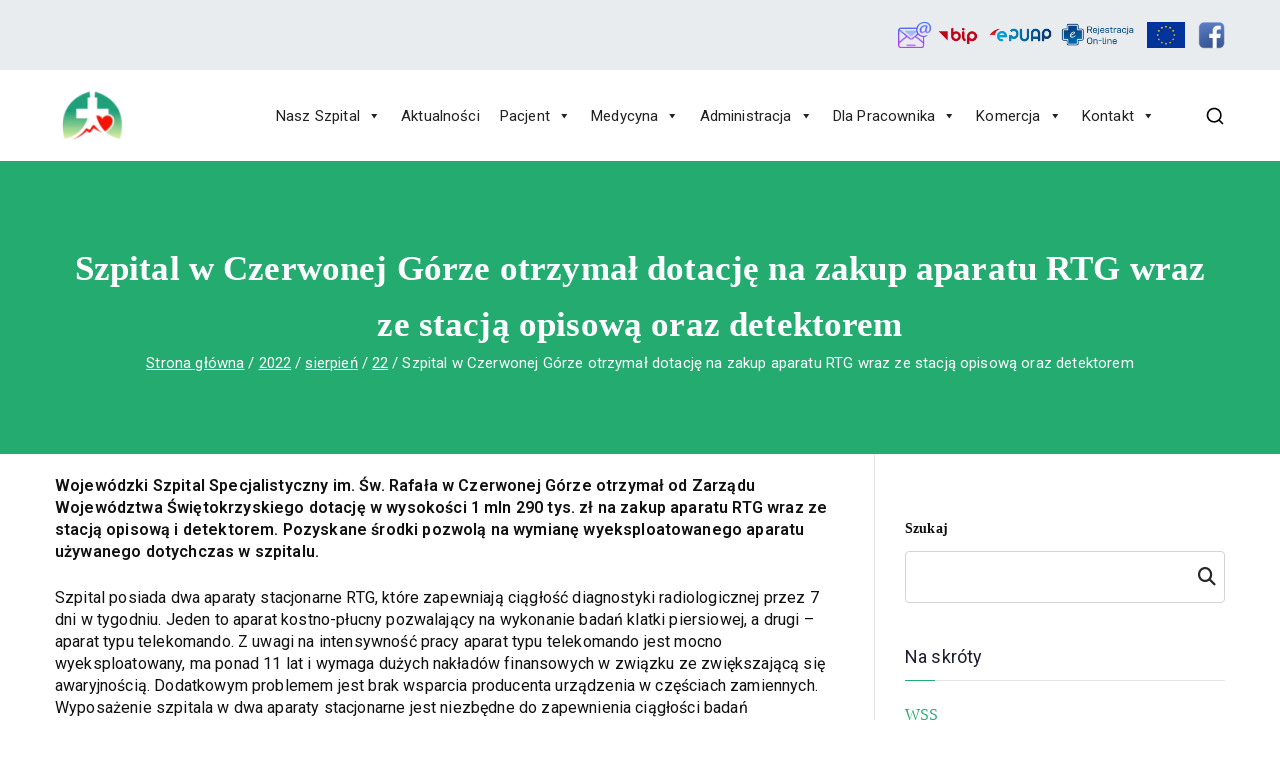

--- FILE ---
content_type: text/html; charset=UTF-8
request_url: https://czerwonagora.pl/index.php/2022/08/22/szpital-w-czerwonej-gorze-otrzymal-dotacje-na-zakup-aparatu-rtg/
body_size: 37104
content:
<!doctype html><html lang="pl-PL"><head><script data-no-optimize="1">var litespeed_docref=sessionStorage.getItem("litespeed_docref");litespeed_docref&&(Object.defineProperty(document,"referrer",{get:function(){return litespeed_docref}}),sessionStorage.removeItem("litespeed_docref"));</script> <meta charset="UTF-8"><meta name="viewport" content="width=device-width, initial-scale=1"><link rel="profile" href="http://gmpg.org/xfn/11"><meta name='robots' content='index, follow, max-image-preview:large, max-snippet:-1, max-video-preview:-1' /><title>Szpital w Czerwonej Górze otrzymał dotację na zakup aparatu RTG</title><meta name="description" content="Wojewódzki Szpital Specjalistyczny im. Św. Rafała w Czerwonej Górze otrzymał od Zarządu Województwa Świętokrzyskiego dotację w wysokości 1 mln 290 tys. zł na zakup aparatu RTG." /><link rel="canonical" href="https://czerwonagora.pl/index.php/2022/08/22/szpital-w-czerwonej-gorze-otrzymal-dotacje-na-zakup-aparatu-rtg/" /><meta property="og:locale" content="pl_PL" /><meta property="og:type" content="article" /><meta property="og:title" content="Szpital w Czerwonej Górze otrzymał dotację na zakup aparatu RTG" /><meta property="og:description" content="Wojewódzki Szpital Specjalistyczny im. Św. Rafała w Czerwonej Górze otrzymał od Zarządu Województwa Świętokrzyskiego dotację w wysokości 1 mln 290 tys. zł na zakup aparatu RTG." /><meta property="og:url" content="https://czerwonagora.pl/index.php/2022/08/22/szpital-w-czerwonej-gorze-otrzymal-dotacje-na-zakup-aparatu-rtg/" /><meta property="og:site_name" content="Wojewódzki Szpital Specjalistyczny im. Św. Rafała w Czerwonej Górze" /><meta property="article:publisher" content="https://www.facebook.com/SzpitalCzerwonaGora/" /><meta property="article:published_time" content="2022-08-22T10:31:28+00:00" /><meta property="article:modified_time" content="2022-08-22T10:31:51+00:00" /><meta property="og:image" content="https://czerwonagora.pl/wp-content/uploads/2022/08/DJI_0471-scaled.jpg" /><meta property="og:image:width" content="2560" /><meta property="og:image:height" content="1707" /><meta property="og:image:type" content="image/jpeg" /><meta name="author" content="Paweł Więcek" /><meta name="twitter:card" content="summary_large_image" /><meta name="twitter:label1" content="Napisane przez" /><meta name="twitter:data1" content="Paweł Więcek" /> <script type="application/ld+json" class="yoast-schema-graph">{"@context":"https://schema.org","@graph":[{"@type":"Article","@id":"https://czerwonagora.pl/index.php/2022/08/22/szpital-w-czerwonej-gorze-otrzymal-dotacje-na-zakup-aparatu-rtg/#article","isPartOf":{"@id":"https://czerwonagora.pl/index.php/2022/08/22/szpital-w-czerwonej-gorze-otrzymal-dotacje-na-zakup-aparatu-rtg/"},"author":{"name":"Paweł Więcek","@id":"https://czerwonagora.pl/#/schema/person/8a59ddcbab34628c327513f8d1cd204d"},"headline":"Szpital w Czerwonej Górze otrzymał dotację na zakup aparatu RTG wraz ze stacją opisową oraz detektorem","datePublished":"2022-08-22T10:31:28+00:00","dateModified":"2022-08-22T10:31:51+00:00","mainEntityOfPage":{"@id":"https://czerwonagora.pl/index.php/2022/08/22/szpital-w-czerwonej-gorze-otrzymal-dotacje-na-zakup-aparatu-rtg/"},"wordCount":392,"publisher":{"@id":"https://czerwonagora.pl/#organization"},"image":{"@id":"https://czerwonagora.pl/index.php/2022/08/22/szpital-w-czerwonej-gorze-otrzymal-dotacje-na-zakup-aparatu-rtg/#primaryimage"},"thumbnailUrl":"https://czerwonagora.pl/wp-content/uploads/2022/08/DJI_0471-scaled.jpg","articleSection":["Aktualności"],"inLanguage":"pl-PL"},{"@type":"WebPage","@id":"https://czerwonagora.pl/index.php/2022/08/22/szpital-w-czerwonej-gorze-otrzymal-dotacje-na-zakup-aparatu-rtg/","url":"https://czerwonagora.pl/index.php/2022/08/22/szpital-w-czerwonej-gorze-otrzymal-dotacje-na-zakup-aparatu-rtg/","name":"Szpital w Czerwonej Górze otrzymał dotację na zakup aparatu RTG","isPartOf":{"@id":"https://czerwonagora.pl/#website"},"primaryImageOfPage":{"@id":"https://czerwonagora.pl/index.php/2022/08/22/szpital-w-czerwonej-gorze-otrzymal-dotacje-na-zakup-aparatu-rtg/#primaryimage"},"image":{"@id":"https://czerwonagora.pl/index.php/2022/08/22/szpital-w-czerwonej-gorze-otrzymal-dotacje-na-zakup-aparatu-rtg/#primaryimage"},"thumbnailUrl":"https://czerwonagora.pl/wp-content/uploads/2022/08/DJI_0471-scaled.jpg","datePublished":"2022-08-22T10:31:28+00:00","dateModified":"2022-08-22T10:31:51+00:00","description":"Wojewódzki Szpital Specjalistyczny im. Św. Rafała w Czerwonej Górze otrzymał od Zarządu Województwa Świętokrzyskiego dotację w wysokości 1 mln 290 tys. zł na zakup aparatu RTG.","breadcrumb":{"@id":"https://czerwonagora.pl/index.php/2022/08/22/szpital-w-czerwonej-gorze-otrzymal-dotacje-na-zakup-aparatu-rtg/#breadcrumb"},"inLanguage":"pl-PL","potentialAction":[{"@type":"ReadAction","target":["https://czerwonagora.pl/index.php/2022/08/22/szpital-w-czerwonej-gorze-otrzymal-dotacje-na-zakup-aparatu-rtg/"]}]},{"@type":"ImageObject","inLanguage":"pl-PL","@id":"https://czerwonagora.pl/index.php/2022/08/22/szpital-w-czerwonej-gorze-otrzymal-dotacje-na-zakup-aparatu-rtg/#primaryimage","url":"https://czerwonagora.pl/wp-content/uploads/2022/08/DJI_0471-scaled.jpg","contentUrl":"https://czerwonagora.pl/wp-content/uploads/2022/08/DJI_0471-scaled.jpg","width":2560,"height":1707,"caption":"default"},{"@type":"BreadcrumbList","@id":"https://czerwonagora.pl/index.php/2022/08/22/szpital-w-czerwonej-gorze-otrzymal-dotacje-na-zakup-aparatu-rtg/#breadcrumb","itemListElement":[{"@type":"ListItem","position":1,"name":"Strona główna","item":"https://czerwonagora.pl/"},{"@type":"ListItem","position":2,"name":"Szpital w Czerwonej Górze otrzymał dotację na zakup aparatu RTG wraz ze stacją opisową oraz detektorem"}]},{"@type":"WebSite","@id":"https://czerwonagora.pl/#website","url":"https://czerwonagora.pl/","name":"Wojewódzki Szpital Specjalistyczny im. Św. Rafała w Czerwonej Górze","description":"Wojewódzki Szpital Specjalistyczny im. Św. Rafała w Czerwonej Górze","publisher":{"@id":"https://czerwonagora.pl/#organization"},"potentialAction":[{"@type":"SearchAction","target":{"@type":"EntryPoint","urlTemplate":"https://czerwonagora.pl/?s={search_term_string}"},"query-input":{"@type":"PropertyValueSpecification","valueRequired":true,"valueName":"search_term_string"}}],"inLanguage":"pl-PL"},{"@type":"Organization","@id":"https://czerwonagora.pl/#organization","name":"Wojewódzki Szpital Specjalistyczny im. Św. Rafała w Czerwonej Górze","url":"https://czerwonagora.pl/","logo":{"@type":"ImageObject","inLanguage":"pl-PL","@id":"https://czerwonagora.pl/#/schema/logo/image/","url":"https://czerwonagora.pl/wp-content/uploads/2021/06/Logo-WSS-DUZE-transparentne.png","contentUrl":"https://czerwonagora.pl/wp-content/uploads/2021/06/Logo-WSS-DUZE-transparentne.png","width":4210,"height":2975,"caption":"Wojewódzki Szpital Specjalistyczny im. Św. Rafała w Czerwonej Górze"},"image":{"@id":"https://czerwonagora.pl/#/schema/logo/image/"},"sameAs":["https://www.facebook.com/SzpitalCzerwonaGora/"]},{"@type":"Person","@id":"https://czerwonagora.pl/#/schema/person/8a59ddcbab34628c327513f8d1cd204d","name":"Paweł Więcek","image":{"@type":"ImageObject","inLanguage":"pl-PL","@id":"https://czerwonagora.pl/#/schema/person/image/","url":"https://czerwonagora.pl/wp-content/litespeed/avatar/63e21f6535ac26580501c1127a4e1775.jpg?ver=1768337969","contentUrl":"https://czerwonagora.pl/wp-content/litespeed/avatar/63e21f6535ac26580501c1127a4e1775.jpg?ver=1768337969","caption":"Paweł Więcek"},"sameAs":["http://www.czerwonagora.pl"],"url":"https://czerwonagora.pl/index.php/author/wiecek/"}]}</script> <link rel='dns-prefetch' href='//cdn.elementor.com' /><link rel='dns-prefetch' href='//fonts.googleapis.com' /><link rel="alternate" type="application/rss+xml" title="Wojewódzki Szpital Specjalistyczny im. Św. Rafała w Czerwonej Górze &raquo; Kanał z wpisami" href="https://czerwonagora.pl/index.php/feed/" /><link rel="alternate" type="application/rss+xml" title="Wojewódzki Szpital Specjalistyczny im. Św. Rafała w Czerwonej Górze &raquo; Kanał z komentarzami" href="https://czerwonagora.pl/index.php/comments/feed/" /><link rel="alternate" title="oEmbed (JSON)" type="application/json+oembed" href="https://czerwonagora.pl/index.php/wp-json/oembed/1.0/embed?url=https%3A%2F%2Fczerwonagora.pl%2Findex.php%2F2022%2F08%2F22%2Fszpital-w-czerwonej-gorze-otrzymal-dotacje-na-zakup-aparatu-rtg%2F" /><link rel="alternate" title="oEmbed (XML)" type="text/xml+oembed" href="https://czerwonagora.pl/index.php/wp-json/oembed/1.0/embed?url=https%3A%2F%2Fczerwonagora.pl%2Findex.php%2F2022%2F08%2F22%2Fszpital-w-czerwonej-gorze-otrzymal-dotacje-na-zakup-aparatu-rtg%2F&#038;format=xml" /><style id='wp-img-auto-sizes-contain-inline-css' type='text/css'>img:is([sizes=auto i],[sizes^="auto," i]){contain-intrinsic-size:3000px 1500px}
/*# sourceURL=wp-img-auto-sizes-contain-inline-css */</style><link data-optimized="2" rel="stylesheet" href="https://czerwonagora.pl/wp-content/litespeed/css/e734a41ff5f8ff9b90d3a9e59e97622f.css?ver=00807" /><style id='wp-block-library-theme-inline-css' type='text/css'>.wp-block-audio :where(figcaption){color:#555;font-size:13px;text-align:center}.is-dark-theme .wp-block-audio :where(figcaption){color:#ffffffa6}.wp-block-audio{margin:0 0 1em}.wp-block-code{border:1px solid #ccc;border-radius:4px;font-family:Menlo,Consolas,monaco,monospace;padding:.8em 1em}.wp-block-embed :where(figcaption){color:#555;font-size:13px;text-align:center}.is-dark-theme .wp-block-embed :where(figcaption){color:#ffffffa6}.wp-block-embed{margin:0 0 1em}.blocks-gallery-caption{color:#555;font-size:13px;text-align:center}.is-dark-theme .blocks-gallery-caption{color:#ffffffa6}:root :where(.wp-block-image figcaption){color:#555;font-size:13px;text-align:center}.is-dark-theme :root :where(.wp-block-image figcaption){color:#ffffffa6}.wp-block-image{margin:0 0 1em}.wp-block-pullquote{border-bottom:4px solid;border-top:4px solid;color:currentColor;margin-bottom:1.75em}.wp-block-pullquote :where(cite),.wp-block-pullquote :where(footer),.wp-block-pullquote__citation{color:currentColor;font-size:.8125em;font-style:normal;text-transform:uppercase}.wp-block-quote{border-left:.25em solid;margin:0 0 1.75em;padding-left:1em}.wp-block-quote cite,.wp-block-quote footer{color:currentColor;font-size:.8125em;font-style:normal;position:relative}.wp-block-quote:where(.has-text-align-right){border-left:none;border-right:.25em solid;padding-left:0;padding-right:1em}.wp-block-quote:where(.has-text-align-center){border:none;padding-left:0}.wp-block-quote.is-large,.wp-block-quote.is-style-large,.wp-block-quote:where(.is-style-plain){border:none}.wp-block-search .wp-block-search__label{font-weight:700}.wp-block-search__button{border:1px solid #ccc;padding:.375em .625em}:where(.wp-block-group.has-background){padding:1.25em 2.375em}.wp-block-separator.has-css-opacity{opacity:.4}.wp-block-separator{border:none;border-bottom:2px solid;margin-left:auto;margin-right:auto}.wp-block-separator.has-alpha-channel-opacity{opacity:1}.wp-block-separator:not(.is-style-wide):not(.is-style-dots){width:100px}.wp-block-separator.has-background:not(.is-style-dots){border-bottom:none;height:1px}.wp-block-separator.has-background:not(.is-style-wide):not(.is-style-dots){height:2px}.wp-block-table{margin:0 0 1em}.wp-block-table td,.wp-block-table th{word-break:normal}.wp-block-table :where(figcaption){color:#555;font-size:13px;text-align:center}.is-dark-theme .wp-block-table :where(figcaption){color:#ffffffa6}.wp-block-video :where(figcaption){color:#555;font-size:13px;text-align:center}.is-dark-theme .wp-block-video :where(figcaption){color:#ffffffa6}.wp-block-video{margin:0 0 1em}:root :where(.wp-block-template-part.has-background){margin-bottom:0;margin-top:0;padding:1.25em 2.375em}
/*# sourceURL=/wp-includes/css/dist/block-library/theme.min.css */</style><style id='global-styles-inline-css' type='text/css'>:root{--wp--preset--aspect-ratio--square: 1;--wp--preset--aspect-ratio--4-3: 4/3;--wp--preset--aspect-ratio--3-4: 3/4;--wp--preset--aspect-ratio--3-2: 3/2;--wp--preset--aspect-ratio--2-3: 2/3;--wp--preset--aspect-ratio--16-9: 16/9;--wp--preset--aspect-ratio--9-16: 9/16;--wp--preset--color--black: #000000;--wp--preset--color--cyan-bluish-gray: #abb8c3;--wp--preset--color--white: #ffffff;--wp--preset--color--pale-pink: #f78da7;--wp--preset--color--vivid-red: #cf2e2e;--wp--preset--color--luminous-vivid-orange: #ff6900;--wp--preset--color--luminous-vivid-amber: #fcb900;--wp--preset--color--light-green-cyan: #7bdcb5;--wp--preset--color--vivid-green-cyan: #00d084;--wp--preset--color--pale-cyan-blue: #8ed1fc;--wp--preset--color--vivid-cyan-blue: #0693e3;--wp--preset--color--vivid-purple: #9b51e0;--wp--preset--color--zakra-color-1: #027ABB;--wp--preset--color--zakra-color-2: #015EA0;--wp--preset--color--zakra-color-3: #FFFFFF;--wp--preset--color--zakra-color-4: #F6FEFC;--wp--preset--color--zakra-color-5: #181818;--wp--preset--color--zakra-color-6: #1F1F32;--wp--preset--color--zakra-color-7: #3F3F46;--wp--preset--color--zakra-color-8: #FFFFFF;--wp--preset--color--zakra-color-9: #E4E4E7;--wp--preset--gradient--vivid-cyan-blue-to-vivid-purple: linear-gradient(135deg,rgb(6,147,227) 0%,rgb(155,81,224) 100%);--wp--preset--gradient--light-green-cyan-to-vivid-green-cyan: linear-gradient(135deg,rgb(122,220,180) 0%,rgb(0,208,130) 100%);--wp--preset--gradient--luminous-vivid-amber-to-luminous-vivid-orange: linear-gradient(135deg,rgb(252,185,0) 0%,rgb(255,105,0) 100%);--wp--preset--gradient--luminous-vivid-orange-to-vivid-red: linear-gradient(135deg,rgb(255,105,0) 0%,rgb(207,46,46) 100%);--wp--preset--gradient--very-light-gray-to-cyan-bluish-gray: linear-gradient(135deg,rgb(238,238,238) 0%,rgb(169,184,195) 100%);--wp--preset--gradient--cool-to-warm-spectrum: linear-gradient(135deg,rgb(74,234,220) 0%,rgb(151,120,209) 20%,rgb(207,42,186) 40%,rgb(238,44,130) 60%,rgb(251,105,98) 80%,rgb(254,248,76) 100%);--wp--preset--gradient--blush-light-purple: linear-gradient(135deg,rgb(255,206,236) 0%,rgb(152,150,240) 100%);--wp--preset--gradient--blush-bordeaux: linear-gradient(135deg,rgb(254,205,165) 0%,rgb(254,45,45) 50%,rgb(107,0,62) 100%);--wp--preset--gradient--luminous-dusk: linear-gradient(135deg,rgb(255,203,112) 0%,rgb(199,81,192) 50%,rgb(65,88,208) 100%);--wp--preset--gradient--pale-ocean: linear-gradient(135deg,rgb(255,245,203) 0%,rgb(182,227,212) 50%,rgb(51,167,181) 100%);--wp--preset--gradient--electric-grass: linear-gradient(135deg,rgb(202,248,128) 0%,rgb(113,206,126) 100%);--wp--preset--gradient--midnight: linear-gradient(135deg,rgb(2,3,129) 0%,rgb(40,116,252) 100%);--wp--preset--font-size--small: 13px;--wp--preset--font-size--medium: 20px;--wp--preset--font-size--large: 36px;--wp--preset--font-size--x-large: 42px;--wp--preset--spacing--20: 0.44rem;--wp--preset--spacing--30: 0.67rem;--wp--preset--spacing--40: 1rem;--wp--preset--spacing--50: 1.5rem;--wp--preset--spacing--60: 2.25rem;--wp--preset--spacing--70: 3.38rem;--wp--preset--spacing--80: 5.06rem;--wp--preset--shadow--natural: 6px 6px 9px rgba(0, 0, 0, 0.2);--wp--preset--shadow--deep: 12px 12px 50px rgba(0, 0, 0, 0.4);--wp--preset--shadow--sharp: 6px 6px 0px rgba(0, 0, 0, 0.2);--wp--preset--shadow--outlined: 6px 6px 0px -3px rgb(255, 255, 255), 6px 6px rgb(0, 0, 0);--wp--preset--shadow--crisp: 6px 6px 0px rgb(0, 0, 0);}:root { --wp--style--global--content-size: 760px;--wp--style--global--wide-size: 1160px; }:where(body) { margin: 0; }.wp-site-blocks > .alignleft { float: left; margin-right: 2em; }.wp-site-blocks > .alignright { float: right; margin-left: 2em; }.wp-site-blocks > .aligncenter { justify-content: center; margin-left: auto; margin-right: auto; }:where(.wp-site-blocks) > * { margin-block-start: 24px; margin-block-end: 0; }:where(.wp-site-blocks) > :first-child { margin-block-start: 0; }:where(.wp-site-blocks) > :last-child { margin-block-end: 0; }:root { --wp--style--block-gap: 24px; }:root :where(.is-layout-flow) > :first-child{margin-block-start: 0;}:root :where(.is-layout-flow) > :last-child{margin-block-end: 0;}:root :where(.is-layout-flow) > *{margin-block-start: 24px;margin-block-end: 0;}:root :where(.is-layout-constrained) > :first-child{margin-block-start: 0;}:root :where(.is-layout-constrained) > :last-child{margin-block-end: 0;}:root :where(.is-layout-constrained) > *{margin-block-start: 24px;margin-block-end: 0;}:root :where(.is-layout-flex){gap: 24px;}:root :where(.is-layout-grid){gap: 24px;}.is-layout-flow > .alignleft{float: left;margin-inline-start: 0;margin-inline-end: 2em;}.is-layout-flow > .alignright{float: right;margin-inline-start: 2em;margin-inline-end: 0;}.is-layout-flow > .aligncenter{margin-left: auto !important;margin-right: auto !important;}.is-layout-constrained > .alignleft{float: left;margin-inline-start: 0;margin-inline-end: 2em;}.is-layout-constrained > .alignright{float: right;margin-inline-start: 2em;margin-inline-end: 0;}.is-layout-constrained > .aligncenter{margin-left: auto !important;margin-right: auto !important;}.is-layout-constrained > :where(:not(.alignleft):not(.alignright):not(.alignfull)){max-width: var(--wp--style--global--content-size);margin-left: auto !important;margin-right: auto !important;}.is-layout-constrained > .alignwide{max-width: var(--wp--style--global--wide-size);}body .is-layout-flex{display: flex;}.is-layout-flex{flex-wrap: wrap;align-items: center;}.is-layout-flex > :is(*, div){margin: 0;}body .is-layout-grid{display: grid;}.is-layout-grid > :is(*, div){margin: 0;}body{padding-top: 0px;padding-right: 0px;padding-bottom: 0px;padding-left: 0px;}a:where(:not(.wp-element-button)){text-decoration: underline;}:root :where(.wp-element-button, .wp-block-button__link){background-color: #32373c;border-width: 0;color: #fff;font-family: inherit;font-size: inherit;font-style: inherit;font-weight: inherit;letter-spacing: inherit;line-height: inherit;padding-top: calc(0.667em + 2px);padding-right: calc(1.333em + 2px);padding-bottom: calc(0.667em + 2px);padding-left: calc(1.333em + 2px);text-decoration: none;text-transform: inherit;}.has-black-color{color: var(--wp--preset--color--black) !important;}.has-cyan-bluish-gray-color{color: var(--wp--preset--color--cyan-bluish-gray) !important;}.has-white-color{color: var(--wp--preset--color--white) !important;}.has-pale-pink-color{color: var(--wp--preset--color--pale-pink) !important;}.has-vivid-red-color{color: var(--wp--preset--color--vivid-red) !important;}.has-luminous-vivid-orange-color{color: var(--wp--preset--color--luminous-vivid-orange) !important;}.has-luminous-vivid-amber-color{color: var(--wp--preset--color--luminous-vivid-amber) !important;}.has-light-green-cyan-color{color: var(--wp--preset--color--light-green-cyan) !important;}.has-vivid-green-cyan-color{color: var(--wp--preset--color--vivid-green-cyan) !important;}.has-pale-cyan-blue-color{color: var(--wp--preset--color--pale-cyan-blue) !important;}.has-vivid-cyan-blue-color{color: var(--wp--preset--color--vivid-cyan-blue) !important;}.has-vivid-purple-color{color: var(--wp--preset--color--vivid-purple) !important;}.has-zakra-color-1-color{color: var(--wp--preset--color--zakra-color-1) !important;}.has-zakra-color-2-color{color: var(--wp--preset--color--zakra-color-2) !important;}.has-zakra-color-3-color{color: var(--wp--preset--color--zakra-color-3) !important;}.has-zakra-color-4-color{color: var(--wp--preset--color--zakra-color-4) !important;}.has-zakra-color-5-color{color: var(--wp--preset--color--zakra-color-5) !important;}.has-zakra-color-6-color{color: var(--wp--preset--color--zakra-color-6) !important;}.has-zakra-color-7-color{color: var(--wp--preset--color--zakra-color-7) !important;}.has-zakra-color-8-color{color: var(--wp--preset--color--zakra-color-8) !important;}.has-zakra-color-9-color{color: var(--wp--preset--color--zakra-color-9) !important;}.has-black-background-color{background-color: var(--wp--preset--color--black) !important;}.has-cyan-bluish-gray-background-color{background-color: var(--wp--preset--color--cyan-bluish-gray) !important;}.has-white-background-color{background-color: var(--wp--preset--color--white) !important;}.has-pale-pink-background-color{background-color: var(--wp--preset--color--pale-pink) !important;}.has-vivid-red-background-color{background-color: var(--wp--preset--color--vivid-red) !important;}.has-luminous-vivid-orange-background-color{background-color: var(--wp--preset--color--luminous-vivid-orange) !important;}.has-luminous-vivid-amber-background-color{background-color: var(--wp--preset--color--luminous-vivid-amber) !important;}.has-light-green-cyan-background-color{background-color: var(--wp--preset--color--light-green-cyan) !important;}.has-vivid-green-cyan-background-color{background-color: var(--wp--preset--color--vivid-green-cyan) !important;}.has-pale-cyan-blue-background-color{background-color: var(--wp--preset--color--pale-cyan-blue) !important;}.has-vivid-cyan-blue-background-color{background-color: var(--wp--preset--color--vivid-cyan-blue) !important;}.has-vivid-purple-background-color{background-color: var(--wp--preset--color--vivid-purple) !important;}.has-zakra-color-1-background-color{background-color: var(--wp--preset--color--zakra-color-1) !important;}.has-zakra-color-2-background-color{background-color: var(--wp--preset--color--zakra-color-2) !important;}.has-zakra-color-3-background-color{background-color: var(--wp--preset--color--zakra-color-3) !important;}.has-zakra-color-4-background-color{background-color: var(--wp--preset--color--zakra-color-4) !important;}.has-zakra-color-5-background-color{background-color: var(--wp--preset--color--zakra-color-5) !important;}.has-zakra-color-6-background-color{background-color: var(--wp--preset--color--zakra-color-6) !important;}.has-zakra-color-7-background-color{background-color: var(--wp--preset--color--zakra-color-7) !important;}.has-zakra-color-8-background-color{background-color: var(--wp--preset--color--zakra-color-8) !important;}.has-zakra-color-9-background-color{background-color: var(--wp--preset--color--zakra-color-9) !important;}.has-black-border-color{border-color: var(--wp--preset--color--black) !important;}.has-cyan-bluish-gray-border-color{border-color: var(--wp--preset--color--cyan-bluish-gray) !important;}.has-white-border-color{border-color: var(--wp--preset--color--white) !important;}.has-pale-pink-border-color{border-color: var(--wp--preset--color--pale-pink) !important;}.has-vivid-red-border-color{border-color: var(--wp--preset--color--vivid-red) !important;}.has-luminous-vivid-orange-border-color{border-color: var(--wp--preset--color--luminous-vivid-orange) !important;}.has-luminous-vivid-amber-border-color{border-color: var(--wp--preset--color--luminous-vivid-amber) !important;}.has-light-green-cyan-border-color{border-color: var(--wp--preset--color--light-green-cyan) !important;}.has-vivid-green-cyan-border-color{border-color: var(--wp--preset--color--vivid-green-cyan) !important;}.has-pale-cyan-blue-border-color{border-color: var(--wp--preset--color--pale-cyan-blue) !important;}.has-vivid-cyan-blue-border-color{border-color: var(--wp--preset--color--vivid-cyan-blue) !important;}.has-vivid-purple-border-color{border-color: var(--wp--preset--color--vivid-purple) !important;}.has-zakra-color-1-border-color{border-color: var(--wp--preset--color--zakra-color-1) !important;}.has-zakra-color-2-border-color{border-color: var(--wp--preset--color--zakra-color-2) !important;}.has-zakra-color-3-border-color{border-color: var(--wp--preset--color--zakra-color-3) !important;}.has-zakra-color-4-border-color{border-color: var(--wp--preset--color--zakra-color-4) !important;}.has-zakra-color-5-border-color{border-color: var(--wp--preset--color--zakra-color-5) !important;}.has-zakra-color-6-border-color{border-color: var(--wp--preset--color--zakra-color-6) !important;}.has-zakra-color-7-border-color{border-color: var(--wp--preset--color--zakra-color-7) !important;}.has-zakra-color-8-border-color{border-color: var(--wp--preset--color--zakra-color-8) !important;}.has-zakra-color-9-border-color{border-color: var(--wp--preset--color--zakra-color-9) !important;}.has-vivid-cyan-blue-to-vivid-purple-gradient-background{background: var(--wp--preset--gradient--vivid-cyan-blue-to-vivid-purple) !important;}.has-light-green-cyan-to-vivid-green-cyan-gradient-background{background: var(--wp--preset--gradient--light-green-cyan-to-vivid-green-cyan) !important;}.has-luminous-vivid-amber-to-luminous-vivid-orange-gradient-background{background: var(--wp--preset--gradient--luminous-vivid-amber-to-luminous-vivid-orange) !important;}.has-luminous-vivid-orange-to-vivid-red-gradient-background{background: var(--wp--preset--gradient--luminous-vivid-orange-to-vivid-red) !important;}.has-very-light-gray-to-cyan-bluish-gray-gradient-background{background: var(--wp--preset--gradient--very-light-gray-to-cyan-bluish-gray) !important;}.has-cool-to-warm-spectrum-gradient-background{background: var(--wp--preset--gradient--cool-to-warm-spectrum) !important;}.has-blush-light-purple-gradient-background{background: var(--wp--preset--gradient--blush-light-purple) !important;}.has-blush-bordeaux-gradient-background{background: var(--wp--preset--gradient--blush-bordeaux) !important;}.has-luminous-dusk-gradient-background{background: var(--wp--preset--gradient--luminous-dusk) !important;}.has-pale-ocean-gradient-background{background: var(--wp--preset--gradient--pale-ocean) !important;}.has-electric-grass-gradient-background{background: var(--wp--preset--gradient--electric-grass) !important;}.has-midnight-gradient-background{background: var(--wp--preset--gradient--midnight) !important;}.has-small-font-size{font-size: var(--wp--preset--font-size--small) !important;}.has-medium-font-size{font-size: var(--wp--preset--font-size--medium) !important;}.has-large-font-size{font-size: var(--wp--preset--font-size--large) !important;}.has-x-large-font-size{font-size: var(--wp--preset--font-size--x-large) !important;}
:root :where(.wp-block-pullquote){font-size: 1.5em;line-height: 1.6;}
/*# sourceURL=global-styles-inline-css */</style><style id='zakra-style-inline-css' type='text/css'>.zak-header-builder .zak-header-top-row{background-color:#18181B;}.zak-header-builder .zak-main-nav{border-bottom-color:#e9ecef;}.zak-header-builder .zak-secondary-nav{border-bottom-color:#e9ecef;}.zak-header-builder .zak-tertiary-menu{border-bottom-color:#e9ecef;}.zak-header-builder .zak-header-buttons .zak-header-button .zak-button{background-color:#06965c;}.zak-header-builder .zak-header-buttons .zak-header-button .zak-button:hover{background-color:#006d3e;}.zak-header-builder .zak-header-buttons .zak-header-button .zak-button{padding-top:8px;padding-right:25px;padding-bottom:8px;padding-left:25px;}.zak-header-builder .zak-header-buttons .zak-header-button .zak-button{border-radius:6px;}.zak-footer-builder .zak-footer-bottom-row{background-color:#18181B;}.zak-footer-builder .zak-footer-bottom-row{border-color:#3F3F46;}.zak-footer-builder .zak-footer-bottom-row{color:#fafafa;}.zak-header-builder, .zak-header-sticky-wrapper .sticky-header{border-color:#E4E4E7;}.zak-footer-builder .zak-footer-main-row ul li{border-bottom-width:1px;}.zak-footer-builder .zak-footer-main-row ul li{border-bottom-color:#707070;}:root{--top-grid-columns: 4;
			--main-grid-columns: 4;
			--bottom-grid-columns: 1;
			} .zak-footer-builder .zak-bottom-row{justify-items: center;} .zak-footer-builder .zak-footer-main-row .widget-title, .zak-footer-builder .zak-footer-main-row h1, .zak-footer-builder .zak-footer-main-row h2, .zak-footer-builder .zak-footer-main-row h3, .zak-footer-builder .zak-footer-main-row h4, .zak-footer-builder .zak-footer-main-row h5, .zak-footer-builder .zak-footer-main-row h6{color:#ffffff;}.zak-footer-builder .zak-footer-bottom-row .zak-footer-col{flex-direction: column;}.zak-footer-builder .zak-footer-main-row .zak-footer-col{flex-direction: column;}.zak-footer-builder .zak-footer-top-row .zak-footer-col{flex-direction: column;}.zak-footer-builder .zak-copyright{text-align: center;}.zak-footer-builder .zak-footer-nav{display: flex; justify-content: center;}.zak-footer-builder .zak-footer-nav-2{display: flex; justify-content: center;}.zak-footer-builder .zak-html-1{text-align: center;}.zak-footer-builder .zak-html-2{text-align: center;}.zak-footer-builder .footer-social-icons{text-align: ;}.zak-footer-builder .widget-footer-sidebar-1{text-align: ;}.zak-footer-builder .widget-footer-sidebar-2{text-align: ;}.zak-footer-builder .widget-footer-sidebar-3{text-align: ;}.zak-footer-builder .widget-footer-sidebar-4{text-align: ;}.zak-footer-builder .widget-footer-bar-col-1-sidebar{text-align: ;}.zak-footer-builder .widget-footer-bar-col-2-sidebar{text-align: ;} :root{--zakra-color-1: #027ABB;--zakra-color-2: #015EA0;--zakra-color-3: #FFFFFF;--zakra-color-4: #F6FEFC;--zakra-color-5: #181818;--zakra-color-6: #1F1F32;--zakra-color-7: #3F3F46;--zakra-color-8: #FFFFFF;--zakra-color-9: #E4E4E7;}@media screen and (min-width: 768px) {.zak-primary{width:70%;}}a:hover, a:focus,
				.zak-primary-nav ul li:hover > a,
				.zak-primary-nav ul .current_page_item > a,
				.zak-entry-summary a,
				.zak-entry-meta a, .zak-post-content .zak-entry-footer a:hover,
				.pagebuilder-content a, .zak-style-2 .zak-entry-meta span,
				.zak-style-2 .zak-entry-meta a,
				.entry-title:hover a,
				.zak-breadcrumbs .trail-items a,
				.breadcrumbs .trail-items a,
				.entry-content a,
				.edit-link a,
				.zak-footer-bar a:hover,
				.widget li a,
				#comments .comment-content a,
				#comments .reply,
				button:hover,
				.zak-button:hover,
				.zak-entry-footer .edit-link a,
				.zak-header-action .yith-wcwl-items-count .yith-wcwl-icon span,
				.pagebuilder-content a, .zak-entry-footer a,
				.zak-header-buttons .zak-header-button--2 .zak-button,
				.zak-header-buttons .zak-header-button .zak-button:hover,
				.woocommerce-cart .coupon button.button{color:#23ab70;}.zak-post-content .entry-button:hover .zak-icon,
				.zak-error-404 .zak-button:hover svg,
				.zak-style-2 .zak-entry-meta span .zak-icon,
				.entry-button .zak-icon{fill:#23ab70;}blockquote, .wp-block-quote,
				button, input[type="button"],
				input[type="reset"],
				input[type="submit"],
				.wp-block-button .wp-block-button__link,
				blockquote.has-text-align-right, .wp-block-quote.has-text-align-right,
				button:hover,
				.wp-block-button .wp-block-button__link:hover,
				.zak-button:hover,
				.zak-header-buttons .zak-header-button .zak-button,
				.zak-header-buttons .zak-header-button.zak-header-button--2 .zak-button,
				.zak-header-buttons .zak-header-button .zak-button:hover,
				.woocommerce-cart .coupon button.button,
				.woocommerce-cart .actions > button.button{border-color:#23ab70;}.zak-primary-nav.zak-layout-1-style-2 > ul > li.current_page_item > a::before,
				.zak-primary-nav.zak-layout-1-style-2 > ul a:hover::before,
				.zak-primary-nav.zak-layout-1-style-2 > ul > li.current-menu-item > a::before,
				.zak-primary-nav.zak-layout-1-style-3 > ul > li.current_page_item > a::before,
				.zak-primary-nav.zak-layout-1-style-3 > ul > li.current-menu-item > a::before,
				.zak-primary-nav.zak-layout-1-style-4 > ul > li.current_page_item > a::before,
				.zak-primary-nav.zak-layout-1-style-4 > ul > li.current-menu-item > a::before,
				.zak-scroll-to-top:hover, button, input[type="button"], input[type="reset"],
				input[type="submit"], .zak-header-buttons .zak-header-button--1 .zak-button,
				.wp-block-button .wp-block-button__link,
				.zak-menu-item-cart .cart-page-link .count,
				.widget .wp-block-heading::before,
				#comments .comments-title::before,
				#comments .comment-reply-title::before,
				.widget .widget-title::before,
				.zak-footer-builder .zak-footer-main-row .widget .wp-block-heading::before,
				.zak-footer-builder .zak-footer-top-row .widget .wp-block-heading::before,
				.zak-footer-builder .zak-footer-bottom-row .widget .wp-block-heading::before,
				.zak-footer-builder .zak-footer-main-row .widget .widget-title::before,
				.zak-footer-builder .zak-footer-top-row .widget .widget-title::before,
				.zak-footer-builder .zak-footer-bottom-row .widget .widget-title::before,
				.woocommerce-cart .actions .coupon button.button:hover,
				.woocommerce-cart .actions > button.button,
				.woocommerce-cart .actions > button.button:hover{background-color:#23ab70;}button, input[type="button"],
				input[type="reset"],
				input[type="submit"],
				.wp-block-button .wp-block-button__link,
				.zak-button{border-color:#23ab70;background-color:#23ab70;}body, .woocommerce-ordering select{color:#111111;}.zak-header, .zak-post, .zak-secondary, .zak-footer-bar, .zak-primary-nav .sub-menu, .zak-primary-nav .sub-menu li, .posts-navigation, #comments, .post-navigation, blockquote, .wp-block-quote, .zak-posts .zak-post, .zak-content-area--boxed .widget{border-color:#E4E4E7;}hr .zak-container--separate, {background-color:#E4E4E7;}.entry-content a{color:#23ab70;}.zak-entry-footer a:hover,
				.entry-button:hover,
				.zak-entry-footer a:hover,
				.entry-content a:hover,
				.pagebuilder-content a:hover, .pagebuilder-content a:hover{color:#006d3e;}.entry-button:hover .zak-icon{fill:#006d3e;}.zak-content{}body{font-family:Roboto;font-weight:400;font-size:16px;line-height:1.4;}h1, h2, h3, h4, h5, h6{font-family:Roboto;font-weight:400;line-height:1.6;}h1{font-family:Roboto;font-weight:400;font-size:3.375px;line-height:1.6;}h2{font-family:Roboto;font-weight:400;font-size:4.32rem;line-height:1.5;}h3{font-family:Roboto;font-weight:400;font-size:2.88rem;line-height:1.5;}h4{font-family:Roboto;font-weight:400;font-size:1.8rem;line-height:1.65;}h5{font-family:Roboto;font-weight:400;font-size:1.62rem;line-height:1.5;}h6{font-family:Roboto;font-weight:400;font-size:1.44rem;line-height:1.8;}button, input[type="button"], input[type="reset"], input[type="submit"], #infinite-handle span, .wp-block-button .wp-block-button__link{padding-top:px;padding-right:px;padding-bottom:px;padding-left:px;}button, input[type="button"], input[type="reset"], input[type="submit"], #infinite-handle span, .wp-block-button .wp-block-button__link{background-color:#23ab70;}button:hover, input[type="button"]:hover, input[type="reset"]:hover, input[type="submit"]:hover, #infinite-handle span:hover, .wp-block-button .wp-block-button__link:hover{background-color:#006d3e;}.site-title{color:#blank;}.site-branding .site-title{font-family:Raleway;font-weight:600;font-size:1.89072rem;line-height:1.5;}.zak-header .zak-top-bar{background-color:#e9ecef;background-size:contain;}.zak-header .zak-main-header{background-color:#ffffff;background-size:contain;}.zak-header{border-bottom-width:0px;} .zak-header-sticky-wrapper .sticky-header{border-bottom-width:0px;}.zak-header, .zak-header-sticky-wrapper .sticky-header{border-bottom-color:#e9ecef;}.zak-header-buttons .zak-header-button.zak-header-button--1 .zak-button{padding-top:8px;padding-right:25px;padding-bottom:8px;padding-left:25px;}.zak-header-buttons .zak-header-button.zak-header-button--1 .zak-button{background-color:#06965c;}.zak-header-buttons .zak-header-button.zak-header-button--1 .zak-button:hover{background-color:#006d3e;}.zak-header-buttons .zak-header-button.zak-header-button--1 .zak-button{border-radius:6px;}.zak-header .main-navigation{border-bottom-color:#e9ecef;}.zak-primary-nav ul li > a, .zak-main-nav.zak-primary-nav ul.zak-primary-menu > li > a, .zak-primary-nav.zak-menu-item--layout-2 > ul > li > a{color:#111111;}.zak-primary-nav ul li > a .zak-icon, zak-main-nav.zak-primary-nav ul.zak-primary-menu li .zak-icon, .zak-primary-nav.zak-menu-item--layout-2 > ul > li > .zak-icon{fill:#111111;}.zak-primary-nav ul li:active > a, .zak-primary-nav ul > li:not(.zak-header-button).current_page_item > a, .zak-primary-nav ul > li:not(.zak-header-button).current_page_ancestor > a, .zak-primary-nav ul > li:not(.zak-header-button).current-menu-item > a, .zak-primary-nav ul > li:not(.zak-header-button).current-menu-ancestor > a{color:#23ab70;}.zak-primary-nav.zak-layout-1-style-2 ul > li:not(.zak-header-button).current_page_item > a::before, .zak-primary-nav.zak-layout-1-style-2 ul > li:not(.zak-header-button).current_page_ancestor > a::before, .zak-primary-nav.zak-layout-1-style-2 ul > li:not(.zak-header-button).current-menu-item > a::before, .zak-primary-nav.zak-layout-1-style-2 ul > li:not(.zak-header-button).current-menu-ancestor > a::before, .zak-primary-nav.zak-layout-1-style-3 ul > li:not(.zak-header-button).current_page_item > a::before, .zak-primary-nav.zak-layout-1-style-3 ul > li:not(.zak-header-button).current_page_ancestor > a::before, .zak-primary-nav.zak-layout-1-style-3 ul > li:not(.zak-header-button).current-menu-item > a::before, .zak-primary-nav.zak-layout-1-style-3 ul > li:not(.zak-header-button).current-menu-ancestor > a::before, .zak-primary-nav.zak-layout-1-style-4 ul > li:not(.zak-header-button).current_page_item > a::before, .zak-primary-nav.zak-layout-1-style-4 ul > li:not(.zak-header-button).current_page_ancestor > a::before, .zak-primary-nav.zak-layout-1-style-4 ul > li:not(.zak-header-button).current-menu-item > a::before, .zak-primary-nav.zak-layout-1-style-4 ul > li:not(.zak-header-button).current-menu-ancestor > a::before{background-color:#23ab70;}.zak-primary-nav ul li:hover > .zak-icon, .zak-primary-nav.zak-menu-item--layout-2 > ul > li span{fill:#23ab70;}.zak-primary-nav ul li a{font-family:Raleway;font-weight:400;font-size:15px;line-height:0.6;}.zak-mobile-menu a{font-family:Raleway;font-weight:400;font-size:1.44rem;line-height:1.8;}.has-page-header .zak-page-header{padding-top:80px;padding-right:0px;padding-bottom:80px;padding-left:0px;}.zak-page-header .breadcrumb-trail ul li{font-size:15px;}.zak-page-header .zak-page-title, .zakra-single-article .zak-entry-header .entry-title{color:#ffffff;}.zak-page-header, .zak-container--separate .zak-page-header{background-color:#23ab70;background-position:center center;background-size:cover;background-attachment:fixed;background-repeat:no-repeat;}.zak-page-header .breadcrumb-trail ul li{color:#ffffff;}.zak-page-header .breadcrumb-trail ul li::after{color:#ffffff;}.zak-page-header .breadcrumb-trail ul li a{color:#ffffff;}.zak-page-header .breadcrumb-trail ul li a:hover {color:#23ab70;}.zak-page-header .zak-page-title, .zakra-single-article .zak-entry-header .entry-title{font-family:Lora;font-weight:700;font-size:35px;line-height:1.6;}.entry-title:not(.zak-page-title){font-family:Roboto;font-weight:900;font-size:16px;line-height:1.5;}.zak-secondary .widget .widget-title, .zak-secondary .widget .wp-block-heading{font-family:Roboto;font-weight:400;font-size:1.8rem;line-height:1.5;}.zak-secondary .widget, .zak-secondary .widget li a{font-family:Raleway;font-weight:400;font-size:16px;line-height:1.8;}.zak-footer-cols{background-color:#383838;}.zak-footer .zak-footer-cols .widget-title, .zak-footer-cols h1, .zak-footer-cols h2, .zak-footer-cols h3, .zak-footer-cols h4, .zak-footer-cols h5, .zak-footer-cols h6{color:#ffffff;}.zak-footer .zak-footer-cols, .zak-footer .zak-footer-cols p{color:#ffffff;}.zak-footer .zak-footer-cols a, .zak-footer-col .widget ul a{color:#ffffff;}.zak-footer .zak-footer-cols a:hover, .zak-footer-col .widget ul a:hover, .zak-footer .zak-footer-cols a:focus{color:#23ab70;}.zak-footer-cols{border-top-width:0px;}.zak-footer-cols{border-top-color:#e9ecef;}.zak-footer-cols ul li{border-bottom-width:1px;}.zak-footer-cols ul li{border-bottom-color:#707070;}.zak-footer-bar{background-color:#1e1e1e;}.zak-footer-bar{color:#686868;}.zak-footer-bar a{color:#00c489;}.zak-footer-bar{border-top-width:0px;}.zak-footer-bar{border-top-color:#e9ecef;}.zak-scroll-to-top{background-color:#29c471;}.zak-scroll-to-top:hover{background-color:#1e7ba6;}:root {--e-global-color-zakracolor1: #027ABB;--e-global-color-zakracolor2: #015EA0;--e-global-color-zakracolor3: #FFFFFF;--e-global-color-zakracolor4: #F6FEFC;--e-global-color-zakracolor5: #181818;--e-global-color-zakracolor6: #1F1F32;--e-global-color-zakracolor7: #3F3F46;--e-global-color-zakracolor8: #FFFFFF;--e-global-color-zakracolor9: #E4E4E7;}
/*# sourceURL=zakra-style-inline-css */</style><style id='moove_gdpr_frontend-inline-css' type='text/css'>#moove_gdpr_cookie_modal,#moove_gdpr_cookie_info_bar,.gdpr_cookie_settings_shortcode_content{font-family:&#039;Nunito&#039;,sans-serif}#moove_gdpr_save_popup_settings_button{background-color:#373737;color:#fff}#moove_gdpr_save_popup_settings_button:hover{background-color:#000}#moove_gdpr_cookie_info_bar .moove-gdpr-info-bar-container .moove-gdpr-info-bar-content a.mgbutton,#moove_gdpr_cookie_info_bar .moove-gdpr-info-bar-container .moove-gdpr-info-bar-content button.mgbutton{background-color:#0C4DA2}#moove_gdpr_cookie_modal .moove-gdpr-modal-content .moove-gdpr-modal-footer-content .moove-gdpr-button-holder a.mgbutton,#moove_gdpr_cookie_modal .moove-gdpr-modal-content .moove-gdpr-modal-footer-content .moove-gdpr-button-holder button.mgbutton,.gdpr_cookie_settings_shortcode_content .gdpr-shr-button.button-green{background-color:#0C4DA2;border-color:#0C4DA2}#moove_gdpr_cookie_modal .moove-gdpr-modal-content .moove-gdpr-modal-footer-content .moove-gdpr-button-holder a.mgbutton:hover,#moove_gdpr_cookie_modal .moove-gdpr-modal-content .moove-gdpr-modal-footer-content .moove-gdpr-button-holder button.mgbutton:hover,.gdpr_cookie_settings_shortcode_content .gdpr-shr-button.button-green:hover{background-color:#fff;color:#0C4DA2}#moove_gdpr_cookie_modal .moove-gdpr-modal-content .moove-gdpr-modal-close i,#moove_gdpr_cookie_modal .moove-gdpr-modal-content .moove-gdpr-modal-close span.gdpr-icon{background-color:#0C4DA2;border:1px solid #0C4DA2}#moove_gdpr_cookie_info_bar span.moove-gdpr-infobar-allow-all.focus-g,#moove_gdpr_cookie_info_bar span.moove-gdpr-infobar-allow-all:focus,#moove_gdpr_cookie_info_bar button.moove-gdpr-infobar-allow-all.focus-g,#moove_gdpr_cookie_info_bar button.moove-gdpr-infobar-allow-all:focus,#moove_gdpr_cookie_info_bar span.moove-gdpr-infobar-reject-btn.focus-g,#moove_gdpr_cookie_info_bar span.moove-gdpr-infobar-reject-btn:focus,#moove_gdpr_cookie_info_bar button.moove-gdpr-infobar-reject-btn.focus-g,#moove_gdpr_cookie_info_bar button.moove-gdpr-infobar-reject-btn:focus,#moove_gdpr_cookie_info_bar span.change-settings-button.focus-g,#moove_gdpr_cookie_info_bar span.change-settings-button:focus,#moove_gdpr_cookie_info_bar button.change-settings-button.focus-g,#moove_gdpr_cookie_info_bar button.change-settings-button:focus{-webkit-box-shadow:0 0 1px 3px #0C4DA2;-moz-box-shadow:0 0 1px 3px #0C4DA2;box-shadow:0 0 1px 3px #0C4DA2}#moove_gdpr_cookie_modal .moove-gdpr-modal-content .moove-gdpr-modal-close i:hover,#moove_gdpr_cookie_modal .moove-gdpr-modal-content .moove-gdpr-modal-close span.gdpr-icon:hover,#moove_gdpr_cookie_info_bar span[data-href]>u.change-settings-button{color:#0C4DA2}#moove_gdpr_cookie_modal .moove-gdpr-modal-content .moove-gdpr-modal-left-content #moove-gdpr-menu li.menu-item-selected a span.gdpr-icon,#moove_gdpr_cookie_modal .moove-gdpr-modal-content .moove-gdpr-modal-left-content #moove-gdpr-menu li.menu-item-selected button span.gdpr-icon{color:inherit}#moove_gdpr_cookie_modal .moove-gdpr-modal-content .moove-gdpr-modal-left-content #moove-gdpr-menu li a span.gdpr-icon,#moove_gdpr_cookie_modal .moove-gdpr-modal-content .moove-gdpr-modal-left-content #moove-gdpr-menu li button span.gdpr-icon{color:inherit}#moove_gdpr_cookie_modal .gdpr-acc-link{line-height:0;font-size:0;color:transparent;position:absolute}#moove_gdpr_cookie_modal .moove-gdpr-modal-content .moove-gdpr-modal-close:hover i,#moove_gdpr_cookie_modal .moove-gdpr-modal-content .moove-gdpr-modal-left-content #moove-gdpr-menu li a,#moove_gdpr_cookie_modal .moove-gdpr-modal-content .moove-gdpr-modal-left-content #moove-gdpr-menu li button,#moove_gdpr_cookie_modal .moove-gdpr-modal-content .moove-gdpr-modal-left-content #moove-gdpr-menu li button i,#moove_gdpr_cookie_modal .moove-gdpr-modal-content .moove-gdpr-modal-left-content #moove-gdpr-menu li a i,#moove_gdpr_cookie_modal .moove-gdpr-modal-content .moove-gdpr-tab-main .moove-gdpr-tab-main-content a:hover,#moove_gdpr_cookie_info_bar.moove-gdpr-dark-scheme .moove-gdpr-info-bar-container .moove-gdpr-info-bar-content a.mgbutton:hover,#moove_gdpr_cookie_info_bar.moove-gdpr-dark-scheme .moove-gdpr-info-bar-container .moove-gdpr-info-bar-content button.mgbutton:hover,#moove_gdpr_cookie_info_bar.moove-gdpr-dark-scheme .moove-gdpr-info-bar-container .moove-gdpr-info-bar-content a:hover,#moove_gdpr_cookie_info_bar.moove-gdpr-dark-scheme .moove-gdpr-info-bar-container .moove-gdpr-info-bar-content button:hover,#moove_gdpr_cookie_info_bar.moove-gdpr-dark-scheme .moove-gdpr-info-bar-container .moove-gdpr-info-bar-content span.change-settings-button:hover,#moove_gdpr_cookie_info_bar.moove-gdpr-dark-scheme .moove-gdpr-info-bar-container .moove-gdpr-info-bar-content button.change-settings-button:hover,#moove_gdpr_cookie_info_bar.moove-gdpr-dark-scheme .moove-gdpr-info-bar-container .moove-gdpr-info-bar-content u.change-settings-button:hover,#moove_gdpr_cookie_info_bar span[data-href]>u.change-settings-button,#moove_gdpr_cookie_info_bar.moove-gdpr-dark-scheme .moove-gdpr-info-bar-container .moove-gdpr-info-bar-content a.mgbutton.focus-g,#moove_gdpr_cookie_info_bar.moove-gdpr-dark-scheme .moove-gdpr-info-bar-container .moove-gdpr-info-bar-content button.mgbutton.focus-g,#moove_gdpr_cookie_info_bar.moove-gdpr-dark-scheme .moove-gdpr-info-bar-container .moove-gdpr-info-bar-content a.focus-g,#moove_gdpr_cookie_info_bar.moove-gdpr-dark-scheme .moove-gdpr-info-bar-container .moove-gdpr-info-bar-content button.focus-g,#moove_gdpr_cookie_info_bar.moove-gdpr-dark-scheme .moove-gdpr-info-bar-container .moove-gdpr-info-bar-content a.mgbutton:focus,#moove_gdpr_cookie_info_bar.moove-gdpr-dark-scheme .moove-gdpr-info-bar-container .moove-gdpr-info-bar-content button.mgbutton:focus,#moove_gdpr_cookie_info_bar.moove-gdpr-dark-scheme .moove-gdpr-info-bar-container .moove-gdpr-info-bar-content a:focus,#moove_gdpr_cookie_info_bar.moove-gdpr-dark-scheme .moove-gdpr-info-bar-container .moove-gdpr-info-bar-content button:focus,#moove_gdpr_cookie_info_bar.moove-gdpr-dark-scheme .moove-gdpr-info-bar-container .moove-gdpr-info-bar-content span.change-settings-button.focus-g,span.change-settings-button:focus,button.change-settings-button.focus-g,button.change-settings-button:focus,#moove_gdpr_cookie_info_bar.moove-gdpr-dark-scheme .moove-gdpr-info-bar-container .moove-gdpr-info-bar-content u.change-settings-button.focus-g,#moove_gdpr_cookie_info_bar.moove-gdpr-dark-scheme .moove-gdpr-info-bar-container .moove-gdpr-info-bar-content u.change-settings-button:focus{color:#0C4DA2}#moove_gdpr_cookie_modal .moove-gdpr-branding.focus-g span,#moove_gdpr_cookie_modal .moove-gdpr-modal-content .moove-gdpr-tab-main a.focus-g,#moove_gdpr_cookie_modal .moove-gdpr-modal-content .moove-gdpr-tab-main .gdpr-cd-details-toggle.focus-g{color:#0C4DA2}#moove_gdpr_cookie_modal.gdpr_lightbox-hide{display:none}
/*# sourceURL=moove_gdpr_frontend-inline-css */</style> <script type="litespeed/javascript" data-src="https://czerwonagora.pl/wp-includes/js/jquery/jquery.min.js" id="jquery-core-js"></script> <link rel="https://api.w.org/" href="https://czerwonagora.pl/index.php/wp-json/" /><link rel="alternate" title="JSON" type="application/json" href="https://czerwonagora.pl/index.php/wp-json/wp/v2/posts/17397" /><link rel="EditURI" type="application/rsd+xml" title="RSD" href="https://czerwonagora.pl/xmlrpc.php?rsd" /><meta name="generator" content="WordPress 6.9" /><meta name="generator" content="Everest Forms 3.4.1" /><link rel='shortlink' href='https://czerwonagora.pl/?p=17397' /><meta name="generator" content="Elementor 3.34.1; features: additional_custom_breakpoints; settings: css_print_method-external, google_font-enabled, font_display-auto"><style>.e-con.e-parent:nth-of-type(n+4):not(.e-lazyloaded):not(.e-no-lazyload),
				.e-con.e-parent:nth-of-type(n+4):not(.e-lazyloaded):not(.e-no-lazyload) * {
					background-image: none !important;
				}
				@media screen and (max-height: 1024px) {
					.e-con.e-parent:nth-of-type(n+3):not(.e-lazyloaded):not(.e-no-lazyload),
					.e-con.e-parent:nth-of-type(n+3):not(.e-lazyloaded):not(.e-no-lazyload) * {
						background-image: none !important;
					}
				}
				@media screen and (max-height: 640px) {
					.e-con.e-parent:nth-of-type(n+2):not(.e-lazyloaded):not(.e-no-lazyload),
					.e-con.e-parent:nth-of-type(n+2):not(.e-lazyloaded):not(.e-no-lazyload) * {
						background-image: none !important;
					}
				}</style><style type="text/css">.site-title {
                position: absolute;
                clip: rect(1px, 1px, 1px, 1px);
            }

			
			            .site-description {
                position: absolute;
                clip: rect(1px, 1px, 1px, 1px);
            }</style><link rel="icon" href="https://czerwonagora.pl/wp-content/uploads/2021/06/cropped-cropped-Logo-szpital-male-32x32.png" sizes="32x32" /><link rel="icon" href="https://czerwonagora.pl/wp-content/uploads/2021/06/cropped-cropped-Logo-szpital-male-192x192.png" sizes="192x192" /><link rel="apple-touch-icon" href="https://czerwonagora.pl/wp-content/uploads/2021/06/cropped-cropped-Logo-szpital-male-180x180.png" /><meta name="msapplication-TileImage" content="https://czerwonagora.pl/wp-content/uploads/2021/06/cropped-cropped-Logo-szpital-male-270x270.png" /><style type="text/css">/** Mega Menu CSS: fs **/</style></head><body class="wp-singular post-template-default single single-post postid-17397 single-format-standard wp-custom-logo wp-theme-zakra everest-forms-no-js mega-menu-menu-primary ally-default qodef-qi--no-touch qi-addons-for-elementor-1.9.5 zak-site-layout--contained zak-site-layout--right zak-container--wide zak-content-area--bordered has-page-header has-breadcrumbs zakra elementor-default elementor-kit-463"> <script type="litespeed/javascript">const onSkipLinkClick=()=>{const htmlElement=document.querySelector('html');htmlElement.style['scroll-behavior']='smooth';setTimeout(()=>htmlElement.style['scroll-behavior']=null,1000)}
document.addEventListener("DOMContentLiteSpeedLoaded",()=>{if(!document.querySelector('#content')){document.querySelector('.ea11y-skip-to-content-link').remove()}})</script> <nav aria-label="Skip to content navigation">
<a class="ea11y-skip-to-content-link"
href="#content"
tabindex="1"
onclick="onSkipLinkClick()"
>
Przejdź do treści
<svg width="24" height="24" viewBox="0 0 24 24" fill="none" role="presentation">
<path d="M18 6V12C18 12.7956 17.6839 13.5587 17.1213 14.1213C16.5587 14.6839 15.7956 15 15 15H5M5 15L9 11M5 15L9 19"
stroke="black"
stroke-width="1.5"
stroke-linecap="round"
stroke-linejoin="round"
/>
</svg>
</a><div class="ea11y-skip-to-content-backdrop"></div></nav><div id="page" class="zak-site">
<a class="skip-link screen-reader-text" href="#zak-content">Przejdź do treści</a><header id="zak-masthead" class="zak-header zak-layout-1 zak-layout-1-style-1"><div class="zak-top-bar "><div class="zak-container zak-top-bar-container"><div class="zak-row"><div class="zak-top-bar__1"></div><div class="zak-top-bar__2"><p><a href="https://poczta.complex.com.pl/"><img data-lazyloaded="1" src="[data-uri]" class="wp-image-3947 alignnone" data-src="https://czerwonagora.pl/wp-content/uploads/2021/06/ikona-email-300x238.png" alt="Ikona przedstawiająca kontury koperty oraz znak małpy internetowej. Kolor gradient przenikający z koloru niebieskiego w kolor fiolety." width="33" height="26" /></a>  <a href="https://bip.czerwonagora.pl/"><img data-lazyloaded="1" src="[data-uri]" class="alignnone wp-image-3940 " data-src="https://czerwonagora.pl/wp-content/uploads/2021/06/Logo_BIP_uproszczone-300x300.png" alt="logo strony podmiotowej bip, Biuletyn Informacji publicznej" width="42" height="42" /></a>  <a href="https://epuap.gov.pl/wps/portal/strefa-urzednika/katalog-spraw/profil-urzedu/WSSCzerwonaGora"><img data-lazyloaded="1" src="[data-uri]" class="alignnone wp-image-3941 " data-src="https://czerwonagora.pl/wp-content/uploads/2021/06/logo-epuap.png" alt="logo epuap, elektroniczna Platforma Usług Administracji Publicznej" width="72" height="39" /></a><a href="https://erejestracja.czerwonagora.pl/mpi/app/#/login"><img data-lazyloaded="1" src="[data-uri]" loading="lazy" class="alignnone wp-image-3942" data-src="https://czerwonagora.pl/wp-content/uploads/2021/06/logo-eRejestracja-300x116.png" alt="Ikona, znak w postaci niebieskiego krzyża zawierający w środku literę e. Rejestracja On-line" width="77" height="30" /></a>    <a href="https://czerwonagora.pl/index.php/projekty-unijne/"><img data-lazyloaded="1" src="[data-uri]" loading="lazy" class="alignnone wp-image-14173" data-src="https://czerwonagora.pl/wp-content/uploads/2021/08/eu_flag-300x201.jpg" alt="Flaga Unii Europejskiej" width="38" height="25" />    </a><a href="https://www.facebook.com/SzpitalCzerwonaGora/"><img data-lazyloaded="1" src="[data-uri]" loading="lazy" class="alignnone wp-image-14378" data-src="https://czerwonagora.pl/wp-content/uploads/2021/08/ikona-facebook-294x300.png" alt="Ikona Facebook" width="27" height="27" /></a></p></div></div></div></div><div class="zak-main-header"><div class="zak-container"><div class="zak-row"><div class="zak-header-col zak-header-col--1"><div class="site-branding">
<a href="https://czerwonagora.pl/" class="custom-logo-link" rel="home"><img data-lazyloaded="1" src="[data-uri]" loading="lazy" width="72" height="51" data-src="https://czerwonagora.pl/wp-content/uploads/2021/06/cropped-Logo-szpital-male.png" class="custom-logo" alt="logo Wojewódzkiego Szpitala Specjalistycznego im. Św. Rafała w Czerwonej Górze" decoding="async" /></a><div class="site-info-wrap"><p class="site-title ">
<a href="https://czerwonagora.pl/" rel="home">Wojewódzki Szpital Specjalistyczny im. Św. Rafała w Czerwonej Górze</a></p><p class="site-description ">Wojewódzki Szpital Specjalistyczny im. Św. Rafała w Czerwonej Górze</p></div></div></div><div class="zak-header-col zak-header-col--2"><nav id="zak-primary-nav" class="zak-main-nav main-navigation zak-primary-nav zak-layout-1 zak-layout-1-style-1"><div id="mega-menu-wrap-menu-primary" class="mega-menu-wrap"><div class="mega-menu-toggle"><div class="mega-toggle-blocks-left"></div><div class="mega-toggle-blocks-center"><div class='mega-toggle-block mega-menu-toggle-block mega-toggle-block-1' id='mega-toggle-block-1' tabindex='0'><span class='mega-toggle-label' role='button' aria-expanded='false'><span class='mega-toggle-label-closed'>MENU</span><span class='mega-toggle-label-open'>MENU</span></span></div></div><div class="mega-toggle-blocks-right"></div></div><ul id="mega-menu-menu-primary" class="mega-menu max-mega-menu mega-menu-horizontal mega-no-js" data-event="click" data-effect="fade_up" data-effect-speed="200" data-effect-mobile="slide" data-effect-speed-mobile="600" data-mobile-force-width="false" data-second-click="go" data-document-click="collapse" data-vertical-behaviour="accordion" data-breakpoint="768" data-unbind="true" data-mobile-state="collapse_all" data-mobile-direction="vertical" data-hover-intent-timeout="300" data-hover-intent-interval="100"><li class="mega-menu-item mega-menu-item-type-post_type mega-menu-item-object-page mega-menu-item-home mega-menu-item-has-children mega-menu-megamenu mega-menu-grid mega-align-bottom-left mega-menu-grid mega-menu-item-3593" id="mega-menu-item-3593"><a class="mega-menu-link" href="https://czerwonagora.pl/" aria-expanded="false" tabindex="0">Nasz Szpital<span class="mega-indicator" aria-hidden="true"></span></a><ul class="mega-sub-menu" role='presentation'><li class="mega-menu-row" id="mega-menu-3593-0"><ul class="mega-sub-menu" style='--columns:12' role='presentation'><li class="mega-menu-column mega-menu-columns-3-of-12" style="--columns:12; --span:3" id="mega-menu-3593-0-0"><ul class="mega-sub-menu"><li class="mega-menu-item mega-menu-item-type-custom mega-menu-item-object-custom mega-menu-item-has-children mega-menu-item-6536" id="mega-menu-item-6536"><a class="mega-menu-link" href="#">O nas<span class="mega-indicator" aria-hidden="true"></span></a><ul class="mega-sub-menu"><li class="mega-menu-item mega-menu-item-type-post_type mega-menu-item-object-page mega-menu-item-6537" id="mega-menu-item-6537"><a class="mega-menu-link" href="https://czerwonagora.pl/index.php/zarzad-szpitala/">Zarząd Szpitala</a></li><li class="mega-menu-item mega-menu-item-type-post_type mega-menu-item-object-page mega-menu-item-8099" id="mega-menu-item-8099"><a class="mega-menu-link" href="https://czerwonagora.pl/index.php/rada-spoleczna/">Rada Społeczna</a></li><li class="mega-menu-item mega-menu-item-type-post_type mega-menu-item-object-page mega-menu-item-12922" id="mega-menu-item-12922"><a class="mega-menu-link" href="https://czerwonagora.pl/index.php/plan-szpitala/">Plan Szpitala</a></li><li class="mega-menu-item mega-menu-item-type-post_type mega-menu-item-object-page mega-menu-item-6610" id="mega-menu-item-6610"><a class="mega-menu-link" href="https://czerwonagora.pl/index.php/certyfikaty-i-wyroznienia/">Certyfikaty i wyróżnienia</a></li></ul></li></ul></li><li class="mega-menu-column mega-menu-columns-3-of-12" style="--columns:12; --span:3" id="mega-menu-3593-0-1"><ul class="mega-sub-menu"><li class="mega-menu-item mega-menu-item-type-custom mega-menu-item-object-custom mega-menu-item-has-children mega-menu-item-8111" id="mega-menu-item-8111"><a class="mega-menu-link" href="#">Zasady funkcjonowania<span class="mega-indicator" aria-hidden="true"></span></a><ul class="mega-sub-menu"><li class="mega-menu-item mega-menu-item-type-post_type mega-menu-item-object-page mega-menu-item-6609" id="mega-menu-item-6609"><a class="mega-menu-link" href="https://czerwonagora.pl/index.php/regulamin-organizacyjny/">Regulamin Organizacyjny</a></li><li class="mega-menu-item mega-menu-item-type-post_type mega-menu-item-object-page mega-menu-item-8150" id="mega-menu-item-8150"><a class="mega-menu-link" href="https://czerwonagora.pl/index.php/statut-szpitala/">Statut i status Szpitala</a></li><li class="mega-menu-item mega-menu-item-type-post_type mega-menu-item-object-page mega-menu-item-8494" id="mega-menu-item-8494"><a class="mega-menu-link" href="https://czerwonagora.pl/index.php/misja-wizja-szpitala/">Misja, Wizja Szpitala</a></li><li class="mega-menu-item mega-menu-item-type-custom mega-menu-item-object-custom mega-menu-item-14910" id="mega-menu-item-14910"><a class="mega-menu-link" href="https://czerwonagora.pl/wp-content/uploads/2021/09/Regulamin-wewnetrzny-ZOL.pdf">Regulamin wewnętrzny ZOL</a></li><li class="mega-menu-item mega-menu-item-type-post_type mega-menu-item-object-page mega-menu-item-18960" id="mega-menu-item-18960"><a class="mega-menu-link" href="https://czerwonagora.pl/index.php/regulamin-dla-osob-wjezdzajacych-na-teren-szpitala-2/">Regulamin dla osób wjeżdżających na teren Szpitala</a></li></ul></li></ul></li><li class="mega-menu-column mega-menu-columns-3-of-12" style="--columns:12; --span:3" id="mega-menu-3593-0-2"><ul class="mega-sub-menu"><li class="mega-menu-item mega-menu-item-type-custom mega-menu-item-object-custom mega-menu-item-has-children mega-menu-item-7998" id="mega-menu-item-7998"><a class="mega-menu-link" href="#">Informacje ogólne<span class="mega-indicator" aria-hidden="true"></span></a><ul class="mega-sub-menu"><li class="mega-menu-item mega-menu-item-type-post_type mega-menu-item-object-page mega-menu-item-8001" id="mega-menu-item-8001"><a class="mega-menu-link" href="https://czerwonagora.pl/index.php/rodo-informacje-zwiazane-z-przetwarzaniem-danych-osobowych/">RODO – informacje związane z przetwarzaniem danych osobowych</a></li><li class="mega-menu-item mega-menu-item-type-post_type mega-menu-item-object-page mega-menu-item-12649" id="mega-menu-item-12649"><a class="mega-menu-link" href="https://czerwonagora.pl/index.php/instrukcje-bezpieczenstwa-pozarowego/">Instrukcje Bezpieczeństwa Pożarowego</a></li><li class="mega-menu-item mega-menu-item-type-post_type mega-menu-item-object-page mega-menu-item-8103" id="mega-menu-item-8103"><a class="mega-menu-link" href="https://czerwonagora.pl/index.php/projekty-unijne/">Projekty unijne</a></li><li class="mega-menu-item mega-menu-item-type-post_type mega-menu-item-object-page mega-menu-item-14180" id="mega-menu-item-14180"><a class="mega-menu-link" href="https://czerwonagora.pl/index.php/informacja-o-wplywie-dzialalnosci-wykonywanej-przez-jednostke-organizacyjna-na-zdrowie-ludzi-i-na-srodowisko/">Informacja o wpływie działalności wykonywanej przez jednostkę organizacyjną na zdrowie ludzi  i na środowisko</a></li><li class="mega-menu-item mega-menu-item-type-post_type mega-menu-item-object-page mega-menu-item-14775" id="mega-menu-item-14775"><a class="mega-menu-link" href="https://czerwonagora.pl/index.php/wsparcie-wojewodzkiego-szpitala-specjalistycznego-im-sw-rafala-w-czerwonej-gorze-w-realizacji-zadan-zwiazanych-z-ochrona-srodowiska-w-zwiazku-z-pandemia-koronawirusa/">Wsparcie Wojewódzkiego Szpitala Specjalistycznego im. Św. Rafała w Czerwonej Górze w realizacji zadań związanych z ochroną środowiska w związku z pandemią koronawirusa</a></li><li class="mega-menu-item mega-menu-item-type-post_type mega-menu-item-object-page mega-menu-item-24447" id="mega-menu-item-24447"><a class="mega-menu-link" href="https://czerwonagora.pl/index.php/procedury-zgloszen-wewnetrznych-panel-sygnalisty/">Procedury zgłoszeń wewnętrznych – Panel Sygnalisty</a></li><li class="mega-menu-item mega-menu-item-type-post_type mega-menu-item-object-page mega-menu-item-26424" id="mega-menu-item-26424"><a class="mega-menu-link" href="https://czerwonagora.pl/index.php/program-zapobiegania-wypadkom-i-urazom-na-lata-2024-2025-dla-pracownikow-pacjentow-i-osob-odwiedzajacych/">Program zapobiegania wypadkom i urazom na lata 2024-2025 dla pracowników, pacjentów i osób odwiedzających</a></li></ul></li></ul></li><li class="mega-menu-column mega-menu-columns-3-of-12" style="--columns:12; --span:3" id="mega-menu-3593-0-3"><ul class="mega-sub-menu"><li class="mega-menu-item mega-menu-item-type-custom mega-menu-item-object-custom mega-menu-item-has-children mega-menu-item-8846" id="mega-menu-item-8846"><a class="mega-menu-link" href="#">Jednostki<span class="mega-indicator" aria-hidden="true"></span></a><ul class="mega-sub-menu"><li class="mega-menu-item mega-menu-item-type-custom mega-menu-item-object-custom mega-menu-item-8853" id="mega-menu-item-8853"><a class="mega-menu-link" href="https://zol.czerwonagora.pl/">Zakład Świadczeń Opieki Długoterminowej</a></li><li class="mega-menu-item mega-menu-item-type-post_type mega-menu-item-object-page mega-menu-item-12949" id="mega-menu-item-12949"><a class="mega-menu-link" href="https://czerwonagora.pl/index.php/wojewodzka-przychodnia-specjalistyczna/">Wojewódzka Przychodnia Specjalistyczna</a></li></ul></li></ul></li><li class="mega-menu-column mega-menu-columns-3-of-12" style="--columns:12; --span:3" id="mega-menu-3593-0-4"></li></ul></li></ul></li><li class="mega-menu-item mega-menu-item-type-post_type mega-menu-item-object-page mega-align-bottom-left mega-menu-flyout mega-menu-item-12500" id="mega-menu-item-12500"><a class="mega-menu-link" href="https://czerwonagora.pl/index.php/aktualnosci-2/" tabindex="0">Aktualności</a></li><li class="mega-menu-item mega-menu-item-type-custom mega-menu-item-object-custom mega-menu-item-has-children mega-menu-megamenu mega-menu-grid mega-align-bottom-left mega-menu-grid mega-menu-item-12112" id="mega-menu-item-12112"><a class="mega-menu-link" href="#" aria-expanded="false" tabindex="0">Pacjent<span class="mega-indicator" aria-hidden="true"></span></a><ul class="mega-sub-menu" role='presentation'><li class="mega-menu-row" id="mega-menu-12112-0"><ul class="mega-sub-menu" style='--columns:12' role='presentation'><li class="mega-menu-column mega-menu-columns-3-of-12" style="--columns:12; --span:3" id="mega-menu-12112-0-0"><ul class="mega-sub-menu"><li class="mega-menu-item mega-menu-item-type-custom mega-menu-item-object-custom mega-menu-item-has-children mega-menu-item-11679" id="mega-menu-item-11679"><a class="mega-menu-link" href="#">Wsparcie Pacjenta<span class="mega-indicator" aria-hidden="true"></span></a><ul class="mega-sub-menu"><li class="mega-menu-item mega-menu-item-type-post_type mega-menu-item-object-page mega-menu-item-11355" id="mega-menu-item-11355"><a class="mega-menu-link" href="https://czerwonagora.pl/index.php/rzecznik-praw-pacjenta/">Rzecznik Praw Pacjenta</a></li><li class="mega-menu-item mega-menu-item-type-post_type mega-menu-item-object-page mega-menu-item-11354" id="mega-menu-item-11354"><a class="mega-menu-link" href="https://czerwonagora.pl/index.php/pelnomocnik-ds-praw-pacjenta/">Pełnomocnik ds. Praw Pacjenta</a></li><li class="mega-menu-item mega-menu-item-type-post_type mega-menu-item-object-page mega-menu-item-26947" id="mega-menu-item-26947"><a class="mega-menu-link" href="https://czerwonagora.pl/index.php/zglaszanie-zdarzen-niepozadanych/">Zgłaszanie zdarzeń niepożądanych</a></li><li class="mega-menu-item mega-menu-item-type-post_type mega-menu-item-object-page mega-menu-item-11668" id="mega-menu-item-11668"><a class="mega-menu-link" href="https://czerwonagora.pl/index.php/prawa-i-obowiazki-pacjenta/">Prawa i Obowiązki Pacjenta</a></li><li class="mega-menu-item mega-menu-item-type-post_type mega-menu-item-object-page mega-menu-item-14088" id="mega-menu-item-14088"><a class="mega-menu-link" href="https://czerwonagora.pl/index.php/koordynator-sciezki-onkologicznej/">Koordynator Ścieżki Onkologicznej</a></li><li class="mega-menu-item mega-menu-item-type-post_type mega-menu-item-object-page mega-menu-item-23107" id="mega-menu-item-23107"><a class="mega-menu-link" href="https://czerwonagora.pl/index.php/fundusz-kompensacyjny-zdarzen-medycznych/">Fundusz Kompensacyjny Zdarzeń Medycznych</a></li><li class="mega-menu-item mega-menu-item-type-post_type mega-menu-item-object-page mega-menu-item-16924" id="mega-menu-item-16924"><a class="mega-menu-link" href="https://czerwonagora.pl/index.php/twarze-depresji-pomoc-dla-osob-chorych-na-nowotwory-i-ich-rodzin/">Twarze Depresji – pomoc dla osób chorych na nowotwory i ich rodzin</a></li><li class="mega-menu-item mega-menu-item-type-post_type mega-menu-item-object-page mega-menu-item-23697" id="mega-menu-item-23697"><a class="mega-menu-link" href="https://czerwonagora.pl/index.php/standardy-ochrony-maloletnich-przed-krzywdzeniem-w-wojewodzkim-szpitalu-specjalistycznym-im-sw-rafala-w-czerwonej-gorze/">Standardy Ochrony Małoletnich przed krzywdzeniem w Wojewódzkim Szpitalu Specjalistycznym im. Św. Rafała w Czerwonej Górze</a></li></ul></li></ul></li><li class="mega-menu-column mega-menu-columns-3-of-12" style="--columns:12; --span:3" id="mega-menu-12112-0-1"><ul class="mega-sub-menu"><li class="mega-menu-item mega-menu-item-type-custom mega-menu-item-object-custom mega-menu-item-has-children mega-menu-item-11680" id="mega-menu-item-11680"><a class="mega-menu-link" href="#">Programy edukacyjne<span class="mega-indicator" aria-hidden="true"></span></a><ul class="mega-sub-menu"><li class="mega-menu-item mega-menu-item-type-post_type mega-menu-item-object-page mega-menu-item-11669" id="mega-menu-item-11669"><a class="mega-menu-link" href="https://czerwonagora.pl/index.php/alzheimer-rozumiem-wspieram/">Alzheimer – Rozumiem – Wspieram</a></li><li class="mega-menu-item mega-menu-item-type-post_type mega-menu-item-object-page mega-menu-item-11671" id="mega-menu-item-11671"><a class="mega-menu-link" href="https://czerwonagora.pl/index.php/porady-dietetyka/">Porady Dietetyka</a></li></ul></li></ul></li><li class="mega-menu-column mega-menu-columns-3-of-12" style="--columns:12; --span:3" id="mega-menu-12112-0-2"><ul class="mega-sub-menu"><li class="mega-menu-item mega-menu-item-type-custom mega-menu-item-object-custom mega-menu-item-has-children mega-menu-item-11675" id="mega-menu-item-11675"><a class="mega-menu-link" href="#">Informacje ogólne<span class="mega-indicator" aria-hidden="true"></span></a><ul class="mega-sub-menu"><li class="mega-menu-item mega-menu-item-type-post_type mega-menu-item-object-page mega-menu-item-11353" id="mega-menu-item-11353"><a class="mega-menu-link" href="https://czerwonagora.pl/index.php/kaplica-szpitalna/">Kaplica Szpitalna</a></li><li class="mega-menu-item mega-menu-item-type-post_type mega-menu-item-object-page mega-menu-item-11667" id="mega-menu-item-11667"><a class="mega-menu-link" href="https://czerwonagora.pl/index.php/wytyczne-w-sprawie-realizacji-przez-osoby-uprawnione-prawa-do-informacji-o-stanie-zdrowia-pacjenta-na-odleglosc/">Wytyczne w sprawie prawa do informacji o stanie zdrowia pacjenta na odległość</a></li><li class="mega-menu-item mega-menu-item-type-post_type mega-menu-item-object-page mega-menu-item-11356" id="mega-menu-item-11356"><a class="mega-menu-link" href="https://czerwonagora.pl/index.php/dokumentacja-medyczna/">Dokumentacja Medyczna</a></li><li class="mega-menu-item mega-menu-item-type-post_type mega-menu-item-object-post mega-menu-item-16666" id="mega-menu-item-16666"><a class="mega-menu-link" href="https://czerwonagora.pl/index.php/2022/04/05/zasady-odwiedzin-pacjentow/">Zasady odwiedzin Pacjentów</a></li></ul></li></ul></li><li class="mega-menu-column mega-menu-columns-3-of-12" style="--columns:12; --span:3" id="mega-menu-12112-0-3"><ul class="mega-sub-menu"><li class="mega-menu-item mega-menu-item-type-custom mega-menu-item-object-custom mega-menu-item-has-children mega-menu-item-12657" id="mega-menu-item-12657"><a class="mega-menu-link" href="#">Informacje praktyczne<span class="mega-indicator" aria-hidden="true"></span></a><ul class="mega-sub-menu"><li class="mega-menu-item mega-menu-item-type-post_type mega-menu-item-object-page mega-menu-item-12650" id="mega-menu-item-12650"><a class="mega-menu-link" href="https://czerwonagora.pl/index.php/przygotowanie-pacjenta-do-rtg/">Przygotowanie do badania RTG</a></li><li class="mega-menu-item mega-menu-item-type-post_type mega-menu-item-object-page mega-menu-item-12721" id="mega-menu-item-12721"><a class="mega-menu-link" href="https://czerwonagora.pl/index.php/przygotowanie-pacjenta-do-tomografii/">Jak przygotować się do tomografii</a></li><li class="mega-menu-item mega-menu-item-type-post_type mega-menu-item-object-page mega-menu-item-12722" id="mega-menu-item-12722"><a class="mega-menu-link" href="https://czerwonagora.pl/index.php/przygotowanie-do-badania-ultrasonograficznego-usg/">Jak przygotować się do badania USG</a></li></ul></li></ul></li></ul></li></ul></li><li class="mega-menu-item mega-menu-item-type-custom mega-menu-item-object-custom mega-menu-item-has-children mega-menu-megamenu mega-menu-grid mega-align-bottom-left mega-menu-grid mega-menu-item-4226" id="mega-menu-item-4226"><a class="mega-menu-link" href="#" aria-expanded="false" tabindex="0">Medycyna<span class="mega-indicator" aria-hidden="true"></span></a><ul class="mega-sub-menu" role='presentation'><li class="mega-menu-row" id="mega-menu-4226-0"><ul class="mega-sub-menu" style='--columns:12' role='presentation'><li class="mega-menu-column mega-menu-columns-3-of-12" style="--columns:12; --span:3" id="mega-menu-4226-0-0"><ul class="mega-sub-menu"><li class="mega-menu-item mega-menu-item-type-custom mega-menu-item-object-custom mega-menu-item-has-children mega-menu-item-4477" id="mega-menu-item-4477"><a class="mega-menu-link" href="#">Oddziały<span class="mega-indicator" aria-hidden="true"></span></a><ul class="mega-sub-menu"><li class="mega-menu-item mega-menu-item-type-post_type mega-menu-item-object-page mega-menu-item-5314" id="mega-menu-item-5314"><a class="mega-menu-link" href="https://czerwonagora.pl/index.php/izba-przyjec-2/">Izba Przyjęć</a></li><li class="mega-menu-item mega-menu-item-type-post_type mega-menu-item-object-page mega-menu-item-3699" id="mega-menu-item-3699"><a class="mega-menu-link" href="https://czerwonagora.pl/index.php/oddzial-i-pulmonologii/">Oddział I Chorób Płuc i Gruźlicy</a></li><li class="mega-menu-item mega-menu-item-type-post_type mega-menu-item-object-page mega-menu-item-4466" id="mega-menu-item-4466"><a class="mega-menu-link" href="https://czerwonagora.pl/index.php/oddzial-ii-chorob-pluc-i-gruzlicy/">Oddział II Chorób Płuc i Gruźlicy</a></li><li class="mega-menu-item mega-menu-item-type-post_type mega-menu-item-object-page mega-menu-item-18721" id="mega-menu-item-18721"><a class="mega-menu-link" href="https://czerwonagora.pl/index.php/oddzial-iii-chorob-pluc/">Oddział III Chorób Płuc i Onkologii Pulmonologicznej</a></li><li class="mega-menu-item mega-menu-item-type-post_type mega-menu-item-object-page mega-menu-item-4465" id="mega-menu-item-4465"><a class="mega-menu-link" href="https://czerwonagora.pl/index.php/oddzial-iv-alergologiczny/">Oddział IV Alergologiczny</a></li><li class="mega-menu-item mega-menu-item-type-post_type mega-menu-item-object-page mega-menu-item-4464" id="mega-menu-item-4464"><a class="mega-menu-link" href="https://czerwonagora.pl/index.php/oddzial-v-chorob-wewnetrznych-reumatologii-immunologii-klinicznej-i-zaburzen-metabolicznych/">Oddział V Chorób Wewnętrznych, Reumatologii, Immunologii Klinicznej i Zaburzeń Metabolicznych</a></li><li class="mega-menu-item mega-menu-item-type-post_type mega-menu-item-object-page mega-menu-item-4797" id="mega-menu-item-4797"><a class="mega-menu-link" href="https://czerwonagora.pl/index.php/oddzial-vi-chirurgii-ogolnej-i-onkologicznej/">Oddział VI Chirurgii Ogólnej i Onkologicznej</a></li><li class="mega-menu-item mega-menu-item-type-post_type mega-menu-item-object-page mega-menu-item-4798" id="mega-menu-item-4798"><a class="mega-menu-link" href="https://czerwonagora.pl/index.php/oddzial-vii-urologiczny/">Oddział VII Urologiczny</a></li><li class="mega-menu-item mega-menu-item-type-post_type mega-menu-item-object-page mega-menu-item-4799" id="mega-menu-item-4799"><a class="mega-menu-link" href="https://czerwonagora.pl/index.php/oddzial-viii-chirurgii-klatki-piersiowej/">Oddział VIII Chirurgii Klatki Piersiowej</a></li><li class="mega-menu-item mega-menu-item-type-post_type mega-menu-item-object-page mega-menu-item-4796" id="mega-menu-item-4796"><a class="mega-menu-link" href="https://czerwonagora.pl/index.php/oddzial-ix-ortopedii-i-traumatologii-narzadu-ruchu/">Oddział IX Ortopedii i Traumatologii Narządu Ruchu</a></li><li class="mega-menu-item mega-menu-item-type-post_type mega-menu-item-object-page mega-menu-item-4794" id="mega-menu-item-4794"><a class="mega-menu-link" href="https://czerwonagora.pl/index.php/oddzial-anestezjologii-i-intensywnej-terapii/">Oddział Anestezjologii i Intensywnej Terapii</a></li><li class="mega-menu-item mega-menu-item-type-post_type mega-menu-item-object-page mega-menu-item-18650" id="mega-menu-item-18650"><a class="mega-menu-link" href="https://czerwonagora.pl/index.php/oddzial-chemioterapii-dziennej-i-ambulatoryjnej/">Oddział Chemioterapii Dziennej i Ambulatoryjnej</a></li><li class="mega-menu-item mega-menu-item-type-post_type mega-menu-item-object-page mega-menu-item-7427" id="mega-menu-item-7427"><a class="mega-menu-link" href="https://czerwonagora.pl/index.php/blok-operacyjny/">Blok Operacyjny</a></li></ul></li></ul></li><li class="mega-menu-column mega-menu-columns-3-of-12" style="--columns:12; --span:3" id="mega-menu-4226-0-1"><ul class="mega-sub-menu"><li class="mega-menu-item mega-menu-item-type-custom mega-menu-item-object-custom mega-menu-item-has-children mega-menu-item-6345" id="mega-menu-item-6345"><a class="mega-menu-link" href="#">Poradnie - Kielce<span class="mega-indicator" aria-hidden="true"></span></a><ul class="mega-sub-menu"><li class="mega-menu-item mega-menu-item-type-post_type mega-menu-item-object-page mega-menu-item-5742" id="mega-menu-item-5742"><a class="mega-menu-link" href="https://czerwonagora.pl/index.php/poradnia-chorob-pluc-i-gruzlicy/">Poradnia Chorób Płuc i Gruźlicy</a></li><li class="mega-menu-item mega-menu-item-type-post_type mega-menu-item-object-page mega-menu-item-5739" id="mega-menu-item-5739"><a class="mega-menu-link" href="https://czerwonagora.pl/index.php/poradnia-alergologiczna/">Poradnia Alergologiczna</a></li><li class="mega-menu-item mega-menu-item-type-post_type mega-menu-item-object-page mega-menu-item-5294" id="mega-menu-item-5294"><a class="mega-menu-link" href="https://czerwonagora.pl/index.php/poradnia-chirurgiczna/">Poradnia Chirurgiczna</a></li></ul></li><li class="mega-menu-item mega-menu-item-type-custom mega-menu-item-object-custom mega-menu-item-has-children mega-menu-item-6346" id="mega-menu-item-6346"><a class="mega-menu-link" href="#">Poradnie - Czerwona Góra<span class="mega-indicator" aria-hidden="true"></span></a><ul class="mega-sub-menu"><li class="mega-menu-item mega-menu-item-type-post_type mega-menu-item-object-page mega-menu-item-5740" id="mega-menu-item-5740"><a class="mega-menu-link" href="https://czerwonagora.pl/index.php/poradnia-chirurgii-klatki-piersiowej/">Poradnia Chirurgii Klatki Piersiowej</a></li><li class="mega-menu-item mega-menu-item-type-post_type mega-menu-item-object-page mega-menu-item-5746" id="mega-menu-item-5746"><a class="mega-menu-link" href="https://czerwonagora.pl/index.php/poradnia-ortopedyczna/">Poradnia Ortopedyczna</a></li><li class="mega-menu-item mega-menu-item-type-post_type mega-menu-item-object-page mega-menu-item-5747" id="mega-menu-item-5747"><a class="mega-menu-link" href="https://czerwonagora.pl/index.php/poradnia-pulmonologiczna/">Poradnia Pulmonologiczna</a></li><li class="mega-menu-item mega-menu-item-type-post_type mega-menu-item-object-page mega-menu-item-5295" id="mega-menu-item-5295"><a class="mega-menu-link" href="https://czerwonagora.pl/index.php/poradnia-urologiczna/">Poradnia Urologiczna</a></li><li class="mega-menu-item mega-menu-item-type-post_type mega-menu-item-object-page mega-menu-item-6351" id="mega-menu-item-6351"><a class="mega-menu-link" href="https://czerwonagora.pl/index.php/poradnia-domowego-leczenia-tlenem/">Poradnia Domowego Leczenia Tlenem</a></li><li class="mega-menu-item mega-menu-item-type-post_type mega-menu-item-object-page mega-menu-item-12102" id="mega-menu-item-12102"><a class="mega-menu-link" href="https://czerwonagora.pl/index.php/poradni-chirurgiczna-szpital/">Poradnia Chirurgiczna Szpital</a></li><li class="mega-menu-item mega-menu-item-type-post_type mega-menu-item-object-page mega-menu-item-5744" id="mega-menu-item-5744"><a class="mega-menu-link" href="https://czerwonagora.pl/index.php/poradnia-leczenia-bolu/">Poradnia Leczenia Bólu</a></li><li class="mega-menu-item mega-menu-item-type-post_type mega-menu-item-object-page mega-menu-item-5745" id="mega-menu-item-5745"><a class="mega-menu-link" href="https://czerwonagora.pl/index.php/poradnia-medycyny-pracy/">Poradnia Medycyny Pracy</a></li><li class="mega-menu-item mega-menu-item-type-post_type mega-menu-item-object-page mega-menu-item-18660" id="mega-menu-item-18660"><a class="mega-menu-link" href="https://czerwonagora.pl/index.php/poradnia-onkologiczna/">Poradnia Onkologiczna</a></li></ul></li></ul></li><li class="mega-menu-column mega-menu-columns-3-of-12" style="--columns:12; --span:3" id="mega-menu-4226-0-2"><ul class="mega-sub-menu"><li class="mega-menu-item mega-menu-item-type-custom mega-menu-item-object-custom mega-menu-item-has-children mega-menu-item-12113" id="mega-menu-item-12113"><a class="mega-menu-link" href="#">Działy medyczne<span class="mega-indicator" aria-hidden="true"></span></a><ul class="mega-sub-menu"><li class="mega-menu-item mega-menu-item-type-post_type mega-menu-item-object-page mega-menu-item-5733" id="mega-menu-item-5733"><a class="mega-menu-link" href="https://czerwonagora.pl/index.php/dzial-diagnostyki-laboratoryjnej/">Dział Diagnostyki Laboratoryjnej</a></li><li class="mega-menu-item mega-menu-item-type-post_type mega-menu-item-object-page mega-menu-item-14086" id="mega-menu-item-14086"><a class="mega-menu-link" href="https://czerwonagora.pl/index.php/laboratorium-pratka-gruzlicy/">Laboratorium Prątka Gruźlicy</a></li><li class="mega-menu-item mega-menu-item-type-post_type mega-menu-item-object-page mega-menu-item-12642" id="mega-menu-item-12642"><a class="mega-menu-link" href="https://czerwonagora.pl/index.php/dzial-rehabilitacji-medycznej/">Dział Rehabilitacji Medycznej</a></li><li class="mega-menu-item mega-menu-item-type-post_type mega-menu-item-object-page mega-menu-item-5735" id="mega-menu-item-5735"><a class="mega-menu-link" href="https://czerwonagora.pl/index.php/dzial-endoskopii/">Dział Endoskopii</a></li><li class="mega-menu-item mega-menu-item-type-post_type mega-menu-item-object-page mega-menu-item-5734" id="mega-menu-item-5734"><a class="mega-menu-link" href="https://czerwonagora.pl/index.php/dzial-diagnostyki-obrazowej/">Dział Diagnostyki Obrazowej</a></li><li class="mega-menu-item mega-menu-item-type-post_type mega-menu-item-object-page mega-menu-item-5731" id="mega-menu-item-5731"><a class="mega-menu-link" href="https://czerwonagora.pl/index.php/dzial-badan-czynnosciowych-ukladu-oddechowego/">Dział Badań Czynnościowych Układu Oddechowego</a></li><li class="mega-menu-item mega-menu-item-type-post_type mega-menu-item-object-page mega-menu-item-5732" id="mega-menu-item-5732"><a class="mega-menu-link" href="https://czerwonagora.pl/index.php/dzial-diagnostyki-i-leczenia-zaburzen-oddychania/">Dział Diagnostyki i Leczenia Zaburzeń Oddychania</a></li><li class="mega-menu-item mega-menu-item-type-post_type mega-menu-item-object-page mega-menu-item-12720" id="mega-menu-item-12720"><a class="mega-menu-link" href="https://czerwonagora.pl/index.php/pielegniarka-epidemiologiczna/">Zespół Pielęgniarek Epidemiologicznych</a></li></ul></li></ul></li><li class="mega-menu-column mega-menu-columns-3-of-12" style="--columns:12; --span:3" id="mega-menu-4226-0-3"><ul class="mega-sub-menu"><li class="mega-menu-item mega-menu-item-type-custom mega-menu-item-object-custom mega-menu-item-has-children mega-menu-item-12114" id="mega-menu-item-12114"><a class="mega-menu-link" href="#">Pracownie<span class="mega-indicator" aria-hidden="true"></span></a><ul class="mega-sub-menu"><li class="mega-menu-item mega-menu-item-type-post_type mega-menu-item-object-page mega-menu-item-6308" id="mega-menu-item-6308"><a class="mega-menu-link" href="https://czerwonagora.pl/index.php/pracownia-diagnostyki-zaburzen-oddychania-podczas-snu/">Pracownia Diagnostyki Zaburzeń Oddychania Podczas Snu</a></li><li class="mega-menu-item mega-menu-item-type-post_type mega-menu-item-object-page mega-menu-item-6307" id="mega-menu-item-6307"><a class="mega-menu-link" href="https://czerwonagora.pl/index.php/pracownia-badan-ukladu-krazenia-2/">Pracownia Badań Układu Krążenia</a></li><li class="mega-menu-item mega-menu-item-type-post_type mega-menu-item-object-page mega-menu-item-30570" id="mega-menu-item-30570"><a class="mega-menu-link" href="https://czerwonagora.pl/index.php/pracownia-tomografii-komputerowej/">Pracownia Tomografii Komputerowej</a></li><li class="mega-menu-item mega-menu-item-type-post_type mega-menu-item-object-page mega-menu-item-6311" id="mega-menu-item-6311"><a class="mega-menu-link" href="https://czerwonagora.pl/index.php/pracownia-rtg/">Pracownia RTG</a></li><li class="mega-menu-item mega-menu-item-type-post_type mega-menu-item-object-page mega-menu-item-6309" id="mega-menu-item-6309"><a class="mega-menu-link" href="https://czerwonagora.pl/index.php/pracownia-ekg/">Pracownia EKG</a></li><li class="mega-menu-item mega-menu-item-type-post_type mega-menu-item-object-page mega-menu-item-6319" id="mega-menu-item-6319"><a class="mega-menu-link" href="https://czerwonagora.pl/index.php/pracownia-usg/">Pracownia USG</a></li><li class="mega-menu-item mega-menu-item-type-post_type mega-menu-item-object-page mega-menu-item-6312" id="mega-menu-item-6312"><a class="mega-menu-link" href="https://czerwonagora.pl/index.php/pracownia-spirografii/">Pracownia Spirografii</a></li><li class="mega-menu-item mega-menu-item-type-post_type mega-menu-item-object-page mega-menu-item-14087" id="mega-menu-item-14087"><a class="mega-menu-link" href="https://czerwonagora.pl/index.php/pracownia-ukladu-oddechowego/">Pracownia Układu Oddechowego</a></li><li class="mega-menu-item mega-menu-item-type-post_type mega-menu-item-object-page mega-menu-item-6314" id="mega-menu-item-6314"><a class="mega-menu-link" href="https://czerwonagora.pl/index.php/pracownia-ukladu-pokarmowego/">Pracownia Układu Pokarmowego</a></li><li class="mega-menu-item mega-menu-item-type-post_type mega-menu-item-object-page mega-menu-item-11842" id="mega-menu-item-11842"><a class="mega-menu-link" href="https://czerwonagora.pl/index.php/centralna-sterylizatornia/">Centralna Sterylizatornia</a></li></ul></li></ul></li></ul></li></ul></li><li class="mega-menu-item mega-menu-item-type-custom mega-menu-item-object-custom mega-menu-item-has-children mega-menu-megamenu mega-menu-grid mega-align-bottom-left mega-menu-grid mega-menu-item-12483" id="mega-menu-item-12483"><a class="mega-menu-link" href="#" aria-expanded="false" tabindex="0">Administracja<span class="mega-indicator" aria-hidden="true"></span></a><ul class="mega-sub-menu" role='presentation'><li class="mega-menu-row" id="mega-menu-12483-0"><ul class="mega-sub-menu" style='--columns:12' role='presentation'><li class="mega-menu-column mega-menu-columns-4-of-12" style="--columns:12; --span:4" id="mega-menu-12483-0-0"><ul class="mega-sub-menu"><li class="mega-menu-item mega-menu-item-type-custom mega-menu-item-object-custom mega-menu-item-has-children mega-menu-item-6502" id="mega-menu-item-6502"><a class="mega-menu-link" href="#">Organizacyjne<span class="mega-indicator" aria-hidden="true"></span></a><ul class="mega-sub-menu"><li class="mega-menu-item mega-menu-item-type-post_type mega-menu-item-object-page mega-menu-item-6471" id="mega-menu-item-6471"><a class="mega-menu-link" href="https://czerwonagora.pl/index.php/sekretariat/">Sekretariat</a></li><li class="mega-menu-item mega-menu-item-type-post_type mega-menu-item-object-page mega-menu-item-6482" id="mega-menu-item-6482"><a class="mega-menu-link" href="https://czerwonagora.pl/index.php/sekcja-organizacyjna/">Dział Organizacyjno-Szkoleniowy</a></li><li class="mega-menu-item mega-menu-item-type-post_type mega-menu-item-object-page mega-menu-item-6515" id="mega-menu-item-6515"><a class="mega-menu-link" href="https://czerwonagora.pl/index.php/sekcja-ds-osobowych/">Dział Kadr</a></li><li class="mega-menu-item mega-menu-item-type-post_type mega-menu-item-object-page mega-menu-item-6473" id="mega-menu-item-6473"><a class="mega-menu-link" href="https://czerwonagora.pl/index.php/pelnomocnik-ds-systemu-zarzadzania-jakoscia/">Sekcja ds. jakości</a></li><li class="mega-menu-item mega-menu-item-type-post_type mega-menu-item-object-page mega-menu-item-6475" id="mega-menu-item-6475"><a class="mega-menu-link" href="https://czerwonagora.pl/index.php/stanowisko-ds-obrony-cywilnej/">Stanowisko ds. Obrony Cywilnej</a></li><li class="mega-menu-item mega-menu-item-type-post_type mega-menu-item-object-page mega-menu-item-8014" id="mega-menu-item-8014"><a class="mega-menu-link" href="https://czerwonagora.pl/index.php/inspektor-ochrony-danych-osobowych/">Inspektor Ochrony Danych Osobowych</a></li><li class="mega-menu-item mega-menu-item-type-post_type mega-menu-item-object-page mega-menu-item-14089" id="mega-menu-item-14089"><a class="mega-menu-link" href="https://czerwonagora.pl/index.php/sekcja-statystyki-i-archiwum/">Sekcja Statystyki i Archiwum</a></li><li class="mega-menu-item mega-menu-item-type-post_type mega-menu-item-object-page mega-menu-item-14093" id="mega-menu-item-14093"><a class="mega-menu-link" href="https://czerwonagora.pl/index.php/sekcja-dokumentacji-medycznej-i-kodowania/">Sekcja Dokumentacji Medycznej i Kodowania</a></li><li class="mega-menu-item mega-menu-item-type-post_type mega-menu-item-object-page mega-menu-item-29738" id="mega-menu-item-29738"><a class="mega-menu-link" href="https://czerwonagora.pl/index.php/sekcja-programow-lekowych-i-chemioterapii/">Sekcja Programów Lekowych i Chemioterapii</a></li></ul></li></ul></li><li class="mega-menu-column mega-menu-columns-4-of-12" style="--columns:12; --span:4" id="mega-menu-12483-0-1"><ul class="mega-sub-menu"><li class="mega-menu-item mega-menu-item-type-custom mega-menu-item-object-custom mega-menu-item-has-children mega-menu-item-6503" id="mega-menu-item-6503"><a class="mega-menu-link" href="#">Techniczne<span class="mega-indicator" aria-hidden="true"></span></a><ul class="mega-sub-menu"><li class="mega-menu-item mega-menu-item-type-post_type mega-menu-item-object-page mega-menu-item-6481" id="mega-menu-item-6481"><a class="mega-menu-link" href="https://czerwonagora.pl/index.php/sekcja-informtyki/">Dział Informatyki</a></li><li class="mega-menu-item mega-menu-item-type-post_type mega-menu-item-object-page mega-menu-item-25328" id="mega-menu-item-25328"><a class="mega-menu-link" href="https://czerwonagora.pl/index.php/dzial-gospodarczy/">Sekcja Gospodarcza</a></li><li class="mega-menu-item mega-menu-item-type-post_type mega-menu-item-object-page mega-menu-item-25331" id="mega-menu-item-25331"><a class="mega-menu-link" href="https://czerwonagora.pl/index.php/sekcja-obslugi-technicznej/">Sekcja Obsługi Technicznej</a></li><li class="mega-menu-item mega-menu-item-type-post_type mega-menu-item-object-page mega-menu-item-25329" id="mega-menu-item-25329"><a class="mega-menu-link" href="https://czerwonagora.pl/index.php/sekcja-inwestycyjno-remontowa/">Sekcja Inwestycyjno – Remontowa</a></li><li class="mega-menu-item mega-menu-item-type-post_type mega-menu-item-object-page mega-menu-item-25332" id="mega-menu-item-25332"><a class="mega-menu-link" href="https://czerwonagora.pl/index.php/sekcja-eksploatacyjna/">Sekcja Eksploatacyjna</a></li><li class="mega-menu-item mega-menu-item-type-post_type mega-menu-item-object-page mega-menu-item-25330" id="mega-menu-item-25330"><a class="mega-menu-link" href="https://czerwonagora.pl/index.php/sekcja-wodno-sciekowa-i-cieplownicza/">Sekcja Wodno – Ściekowa i Ciepłownicza</a></li><li class="mega-menu-item mega-menu-item-type-post_type mega-menu-item-object-page mega-menu-item-6474" id="mega-menu-item-6474"><a class="mega-menu-link" href="https://czerwonagora.pl/index.php/stanowisko-ds-ochrony-przeciwpozarowej/">Stanowisko ds. Ochrony Przeciwpożarowej</a></li><li class="mega-menu-item mega-menu-item-type-post_type mega-menu-item-object-page mega-menu-item-6476" id="mega-menu-item-6476"><a class="mega-menu-link" href="https://czerwonagora.pl/index.php/stanowisko-ds-bhp/">Stanowisko ds. BHP</a></li><li class="mega-menu-item mega-menu-item-type-post_type mega-menu-item-object-page mega-menu-item-6477" id="mega-menu-item-6477"><a class="mega-menu-link" href="https://czerwonagora.pl/index.php/sekcja-ds-aparatury-medycznej/">Sekcja ds. Aparatury Medycznej</a></li><li class="mega-menu-item mega-menu-item-type-post_type mega-menu-item-object-page mega-menu-item-6478" id="mega-menu-item-6478"><a class="mega-menu-link" href="https://czerwonagora.pl/index.php/magazyn-szpitalny/">Magazyn Gospodarczo-Techniczny</a></li></ul></li></ul></li><li class="mega-menu-column mega-menu-columns-4-of-12" style="--columns:12; --span:4" id="mega-menu-12483-0-2"><ul class="mega-sub-menu"><li class="mega-menu-item mega-menu-item-type-custom mega-menu-item-object-custom mega-menu-item-has-children mega-menu-item-6504" id="mega-menu-item-6504"><a class="mega-menu-link" href="#">Finansowe<span class="mega-indicator" aria-hidden="true"></span></a><ul class="mega-sub-menu"><li class="mega-menu-item mega-menu-item-type-post_type mega-menu-item-object-page mega-menu-item-6514" id="mega-menu-item-6514"><a class="mega-menu-link" href="https://czerwonagora.pl/index.php/sekcja-finansowo-ksiegowa/">Dział Finansowo – Księgowy</a></li><li class="mega-menu-item mega-menu-item-type-post_type mega-menu-item-object-page mega-menu-item-6483" id="mega-menu-item-6483"><a class="mega-menu-link" href="https://czerwonagora.pl/index.php/sekcja-plac/">Sekcja Płac</a></li><li class="mega-menu-item mega-menu-item-type-post_type mega-menu-item-object-page mega-menu-item-6470" id="mega-menu-item-6470"><a class="mega-menu-link" href="https://czerwonagora.pl/index.php/dzial-projektow-i-dotacji/">Dział Projektów i Dotacji</a></li><li class="mega-menu-item mega-menu-item-type-post_type mega-menu-item-object-page mega-menu-item-12719" id="mega-menu-item-12719"><a class="mega-menu-link" href="https://czerwonagora.pl/index.php/dzial-dokumentacji-i-rozliczen-z-nfz/">Dział Dokumentacji i Rozliczeń z NFZ</a></li><li class="mega-menu-item mega-menu-item-type-post_type mega-menu-item-object-page mega-menu-item-12718" id="mega-menu-item-12718"><a class="mega-menu-link" href="https://czerwonagora.pl/index.php/dzial-zamowien-publicznych/">Dział Zamówień Publicznych</a></li><li class="mega-menu-item mega-menu-item-type-post_type mega-menu-item-object-page mega-menu-item-29739" id="mega-menu-item-29739"><a class="mega-menu-link" href="https://czerwonagora.pl/index.php/dzial-programow-lekowych-i-statystyki-medycznej/">Dział Programów Lekowych i Statystyki Medycznej</a></li></ul></li></ul></li></ul></li></ul></li><li class="mega-menu-item mega-menu-item-type-custom mega-menu-item-object-custom mega-menu-item-has-children mega-menu-megamenu mega-menu-grid mega-align-bottom-left mega-menu-grid mega-menu-item-4318" id="mega-menu-item-4318"><a class="mega-menu-link" href="#" aria-expanded="false" tabindex="0">Dla Pracownika<span class="mega-indicator" aria-hidden="true"></span></a><ul class="mega-sub-menu" role='presentation'><li class="mega-menu-row" id="mega-menu-4318-0"><ul class="mega-sub-menu" style='--columns:12' role='presentation'><li class="mega-menu-column mega-menu-columns-3-of-12" style="--columns:12; --span:3" id="mega-menu-4318-0-0"><ul class="mega-sub-menu"><li class="mega-menu-item mega-menu-item-type-custom mega-menu-item-object-custom mega-menu-item-has-children mega-menu-item-6753" id="mega-menu-item-6753"><a class="mega-menu-link" href="#">Do pobrania<span class="mega-indicator" aria-hidden="true"></span></a><ul class="mega-sub-menu"><li class="mega-menu-item mega-menu-item-type-post_type mega-menu-item-object-page mega-menu-item-11756" id="mega-menu-item-11756"><a class="mega-menu-link" href="https://czerwonagora.pl/index.php/materialy-szkoleniowe/">Materiały szkoleniowe</a></li><li class="mega-menu-item mega-menu-item-type-post_type mega-menu-item-object-page mega-menu-item-11904" id="mega-menu-item-11904"><a class="mega-menu-link" href="https://czerwonagora.pl/index.php/dokumenty-kadrowo-placowe/">Dokumenty kadrowo-płacowe</a></li><li class="mega-menu-item mega-menu-item-type-post_type mega-menu-item-object-page mega-menu-item-20445" id="mega-menu-item-20445"><a class="mega-menu-link" href="https://czerwonagora.pl/index.php/instrukcja-dot-obslugi-certyfikatu-zus-e-zla/">Instrukcja dot. obsługi Certyfikatu ZUS (e-ZLA)</a></li><li class="mega-menu-item mega-menu-item-type-post_type mega-menu-item-object-page mega-menu-item-23698" id="mega-menu-item-23698"><a class="mega-menu-link" href="https://czerwonagora.pl/index.php/standardy-ochrony-maloletnich-przed-krzywdzeniem-w-wojewodzkim-szpitalu-specjalistycznym-im-sw-rafala-w-czerwonej-gorze/">Standardy Ochrony Małoletnich przed krzywdzeniem w Wojewódzkim Szpitalu Specjalistycznym im. Św. Rafała w Czerwonej Górze</a></li></ul></li></ul></li><li class="mega-menu-column mega-menu-columns-3-of-12" style="--columns:12; --span:3" id="mega-menu-4318-0-1"><ul class="mega-sub-menu"><li class="mega-menu-item mega-menu-item-type-custom mega-menu-item-object-custom mega-menu-item-has-children mega-menu-item-6759" id="mega-menu-item-6759"><a class="mega-menu-link" href="#">Usługi on-line<span class="mega-indicator" aria-hidden="true"></span></a><ul class="mega-sub-menu"><li class="mega-menu-item mega-menu-item-type-custom mega-menu-item-object-custom mega-menu-item-28303" id="mega-menu-item-28303"><a class="mega-menu-link" href="https://hrportal.czerwonagora.pl/">HR Portal - wnioski urlopowe</a></li><li class="mega-menu-item mega-menu-item-type-custom mega-menu-item-object-custom mega-menu-item-4319" id="mega-menu-item-4319"><a class="mega-menu-link" href="https://poczta.complex.com.pl/">Poczta pracownicza</a></li><li class="mega-menu-item mega-menu-item-type-post_type mega-menu-item-object-page mega-menu-item-7957" id="mega-menu-item-7957"><a class="mega-menu-link" href="https://czerwonagora.pl/index.php/medyczne-bazy-danych/">Medyczne bazy danych</a></li></ul></li></ul></li><li class="mega-menu-column mega-menu-columns-6-of-12" style="--columns:12; --span:6" id="mega-menu-4318-0-2"><ul class="mega-sub-menu"><li class="mega-menu-item mega-menu-item-type-custom mega-menu-item-object-custom mega-menu-item-has-children mega-menu-item-12738" id="mega-menu-item-12738"><a class="mega-menu-link" href="#">Portale zewnętrzne<span class="mega-indicator" aria-hidden="true"></span></a><ul class="mega-sub-menu"><li class="mega-menu-item mega-menu-item-type-custom mega-menu-item-object-custom mega-menu-item-12754" id="mega-menu-item-12754"><a class="mega-menu-link" href="https://rejestrcovid.mz.gov.pl/logowanie">Covid19 - Krajowe Rejestry Medyczne</a></li><li class="mega-menu-item mega-menu-item-type-custom mega-menu-item-object-custom mega-menu-item-12737" id="mega-menu-item-12737"><a class="mega-menu-link" href="https://aplikacje.nfz-kielce.pl/ap-mzwi/">SZOI - System Zarządzania Obiegiem Informacji</a></li><li class="mega-menu-item mega-menu-item-type-custom mega-menu-item-object-custom mega-menu-item-12739" id="mega-menu-item-12739"><a class="mega-menu-link" href="https://aplikacje.nfz-kielce.pl/ap-recepty/">SNRL – System Numerowania Recept Lekarskich</a></li><li class="mega-menu-item mega-menu-item-type-custom mega-menu-item-object-custom mega-menu-item-12740" id="mega-menu-item-12740"><a class="mega-menu-link" href="https://aplikacje.nfz-kielce.pl:8443/">eSEN – elektroniczny System Ewidencji Nieobecności</a></li><li class="mega-menu-item mega-menu-item-type-custom mega-menu-item-object-custom mega-menu-item-12741" id="mega-menu-item-12741"><a class="mega-menu-link" href="https://sir2.ezdrowie.gov.pl/">SIR2 - System Informatyczny Rezydentur</a></li><li class="mega-menu-item mega-menu-item-type-custom mega-menu-item-object-custom mega-menu-item-12758" id="mega-menu-item-12758"><a class="mega-menu-link" href="https://ezwm.nfz.gov.pl/ap-zz/user/zz/welcome@default">eZWM – System Obsługi Procesu Elektronicznego Weryfikowania i Potwierdzania Zlecenia na Zaopatrzenie w Wyroby Medyczne</a></li><li class="mega-menu-item mega-menu-item-type-custom mega-menu-item-object-custom mega-menu-item-17136" id="mega-menu-item-17136"><a class="mega-menu-link" href="https://cbwid.nfz.gov.pl/">BWI - Baza Wniosków Indywidualnych</a></li><li class="mega-menu-item mega-menu-item-type-custom mega-menu-item-object-custom mega-menu-item-26845" id="mega-menu-item-26845"><a class="mega-menu-link" href="https://rdg.ezdrowie.gov.pl/">GIF - Decyzje o wycofaniu/wstrzymaniu w obrocie leków</a></li><li class="mega-menu-item mega-menu-item-type-custom mega-menu-item-object-custom mega-menu-item-26846" id="mega-menu-item-26846"><a class="mega-menu-link" href="https://www.gov.pl/web/urpl/komunikaty-dot-produktow-leczniczych">URPL - Komunikaty dotyczące bezpieczeństwa produktów leczniczych</a></li><li class="mega-menu-item mega-menu-item-type-custom mega-menu-item-object-custom mega-menu-item-26856" id="mega-menu-item-26856"><a class="mega-menu-link" href="https://www.gov.pl/web/urpl/komunikaty-dot-wyrobow-medycznych">URPL - Komunikaty dotyczące bezpieczeństwa wyrobów medycznych</a></li></ul></li></ul></li></ul></li></ul></li><li class="mega-menu-item mega-menu-item-type-custom mega-menu-item-object-custom mega-menu-item-has-children mega-menu-megamenu mega-menu-grid mega-align-bottom-left mega-menu-grid mega-menu-item-12484" id="mega-menu-item-12484"><a class="mega-menu-link" href="#" aria-expanded="false" tabindex="0">Komercja<span class="mega-indicator" aria-hidden="true"></span></a><ul class="mega-sub-menu" role='presentation'><li class="mega-menu-row" id="mega-menu-12484-0"><ul class="mega-sub-menu" style='--columns:12' role='presentation'><li class="mega-menu-column mega-menu-columns-5-of-12" style="--columns:12; --span:5" id="mega-menu-12484-0-0"><ul class="mega-sub-menu"><li class="mega-menu-item mega-menu-item-type-custom mega-menu-item-object-custom mega-menu-item-has-children mega-menu-item-12775" id="mega-menu-item-12775"><a class="mega-menu-link" href="#">Usługi zewnętrzne<span class="mega-indicator" aria-hidden="true"></span></a><ul class="mega-sub-menu"><li class="mega-menu-item mega-menu-item-type-post_type mega-menu-item-object-page mega-menu-item-11750" id="mega-menu-item-11750"><a class="mega-menu-link" href="https://czerwonagora.pl/index.php/cennik-badan/">Cennik badań i usług odpłatnych</a></li><li class="mega-menu-item mega-menu-item-type-post_type mega-menu-item-object-page mega-menu-item-28157" id="mega-menu-item-28157"><a class="mega-menu-link" href="https://czerwonagora.pl/index.php/badania-kliniczne/">Badania kliniczne</a></li><li class="mega-menu-item mega-menu-item-type-post_type mega-menu-item-object-page mega-menu-item-13117" id="mega-menu-item-13117"><a class="mega-menu-link" href="https://czerwonagora.pl/index.php/badania-laboratoryjne/">Badania laboratoryjne</a></li><li class="mega-menu-item mega-menu-item-type-post_type mega-menu-item-object-page mega-menu-item-12785" id="mega-menu-item-12785"><a class="mega-menu-link" href="https://czerwonagora.pl/index.php/uslugi-sterylizacji/">Usługi sterylizacji sprzętu wielokrotnego użycia</a></li></ul></li></ul></li><li class="mega-menu-column mega-menu-columns-5-of-12" style="--columns:12; --span:5" id="mega-menu-12484-0-1"><ul class="mega-sub-menu"><li class="mega-menu-item mega-menu-item-type-custom mega-menu-item-object-custom mega-menu-item-has-children mega-menu-item-12774" id="mega-menu-item-12774"><a class="mega-menu-link" href="#">Zakupy<span class="mega-indicator" aria-hidden="true"></span></a><ul class="mega-sub-menu"><li class="mega-menu-item mega-menu-item-type-custom mega-menu-item-object-custom mega-menu-item-12912" id="mega-menu-item-12912"><a class="mega-menu-link" href="https://czerwonagora.logintrade.net/rejestracja/ustawowe.html">Platforma przetargowa</a></li><li class="mega-menu-item mega-menu-item-type-custom mega-menu-item-object-custom mega-menu-item-12917" id="mega-menu-item-12917"><a class="mega-menu-link" href="https://bip.czerwonagora.pl/Zamowienia-do-30-000-Euro,26.html">Zamówienia do 30 000 Euro</a></li><li class="mega-menu-item mega-menu-item-type-custom mega-menu-item-object-custom mega-menu-item-12916" id="mega-menu-item-12916"><a class="mega-menu-link" href="https://czerwonagora.logintrade.net/rejestracja/przetargi.html">Zamówienia do 130 000 zł - Platforma Przetargowa</a></li><li class="mega-menu-item mega-menu-item-type-custom mega-menu-item-object-custom mega-menu-item-12913" id="mega-menu-item-12913"><a class="mega-menu-link" href="https://bip.czerwonagora.pl/Zamowienia-do-130-000-zl,42.html">Zamówienia do 130 000 zł</a></li><li class="mega-menu-item mega-menu-item-type-custom mega-menu-item-object-custom mega-menu-item-12918" id="mega-menu-item-12918"><a class="mega-menu-link" href="https://bip.czerwonagora.pl/Przetargi-na-wynajemdzierzawe,20.html">Przetargi na wynajem/dzierżawę</a></li><li class="mega-menu-item mega-menu-item-type-custom mega-menu-item-object-custom mega-menu-item-12920" id="mega-menu-item-12920"><a class="mega-menu-link" href="https://bip.czerwonagora.pl/Przetargi-ogloszone,18.html">Przetargi ogłoszone</a></li><li class="mega-menu-item mega-menu-item-type-custom mega-menu-item-object-custom mega-menu-item-12919" id="mega-menu-item-12919"><a class="mega-menu-link" href="https://bip.czerwonagora.pl/Przetargi-rozstrzygniete,19.html">Przetargi rozstrzygnięte</a></li><li class="mega-menu-item mega-menu-item-type-custom mega-menu-item-object-custom mega-menu-item-12921" id="mega-menu-item-12921"><a class="mega-menu-link" href="https://bip.czerwonagora.pl/Artykul-Plan-postepowan-o-udzielenie-zamowien-publicznych-na-2021-rok,5958.html">Plan postępowań o udzielenie zamówień publicznych na 2021 rok</a></li></ul></li></ul></li></ul></li></ul></li><li class="mega-menu-item mega-menu-item-type-custom mega-menu-item-object-custom mega-menu-item-has-children mega-menu-megamenu mega-align-bottom-left mega-menu-megamenu mega-menu-item-23041" id="mega-menu-item-23041"><a class="mega-menu-link" href="#" aria-expanded="false" tabindex="0">Kontakt<span class="mega-indicator" aria-hidden="true"></span></a><ul class="mega-sub-menu"><li class="mega-menu-item mega-menu-item-type-custom mega-menu-item-object-custom mega-menu-item-has-children mega-menu-column-standard mega-menu-columns-1-of-1 mega-menu-item-23066" style="--columns:1; --span:1" id="mega-menu-item-23066"><a class="mega-menu-link" href="#">Wybierz lokalizację<span class="mega-indicator" aria-hidden="true"></span></a><ul class="mega-sub-menu"><li class="mega-menu-item mega-menu-item-type-post_type mega-menu-item-object-page mega-menu-item-23035" id="mega-menu-item-23035"><a class="mega-menu-link" href="https://czerwonagora.pl/index.php/wojewodzki-szpital-specjalistycznyim-sw-rafala-w-czerwonej-gorze/">Wojewódzki Szpital Specjalistycznyim. Św. Rafała w Czerwonej Górze</a></li><li class="mega-menu-item mega-menu-item-type-post_type mega-menu-item-object-page mega-menu-item-23032" id="mega-menu-item-23032"><a class="mega-menu-link" href="https://czerwonagora.pl/index.php/poradnie-przy-szpitalu-w-czerwonej-gorze/">Poradnie przyszpitalne w Czerwonej Górze</a></li><li class="mega-menu-item mega-menu-item-type-post_type mega-menu-item-object-page mega-menu-item-23034" id="mega-menu-item-23034"><a class="mega-menu-link" href="https://czerwonagora.pl/index.php/wojewodzka-przychodnia-specjalistyczna-2/">Wojewódzka Przychodnia Specjalistyczna – Kielce</a></li><li class="mega-menu-item mega-menu-item-type-post_type mega-menu-item-object-page mega-menu-item-23031" id="mega-menu-item-23031"><a class="mega-menu-link" href="https://czerwonagora.pl/index.php/zol/">ZOL</a></li><li class="mega-menu-item mega-menu-item-type-post_type mega-menu-item-object-page mega-menu-item-23039" id="mega-menu-item-23039"><a class="mega-menu-link" href="https://czerwonagora.pl/index.php/wykaz-telefonow/">Zbiorczy wykaz telefonów</a></li></ul></li></ul></li></ul></div></nav><div class="zak-header-actions zak-header-actions--desktop"><div class="zak-header-action zak-header-search">
<a href="#" class="zak-header-search__toggle">
<svg class="zak-icon zakra-icon--magnifying-glass" xmlns="http://www.w3.org/2000/svg" viewBox="0 0 24 24"><path d="M21 22c-.3 0-.5-.1-.7-.3L16.6 18c-1.5 1.2-3.5 2-5.6 2-5 0-9-4-9-9s4-9 9-9 9 4 9 9c0 2.1-.7 4.1-2 5.6l3.7 3.7c.4.4.4 1 0 1.4-.2.2-.4.3-.7.3zM11 4c-3.9 0-7 3.1-7 7s3.1 7 7 7c1.9 0 3.6-.8 4.9-2 0 0 0-.1.1-.1s0 0 .1-.1c1.2-1.3 2-3 2-4.9C18 7.1 14.9 4 11 4z" /></svg>	</a><div class="zak-search-container"><form role="search" method="get" class="zak-search-form" action="https://czerwonagora.pl/">
<label class="zak-search-field-label"><div class="zak-icon--search"><svg class="zak-icon zakra-icon--magnifying-glass" xmlns="http://www.w3.org/2000/svg" viewBox="0 0 24 24"><path d="M21 22c-.3 0-.5-.1-.7-.3L16.6 18c-1.5 1.2-3.5 2-5.6 2-5 0-9-4-9-9s4-9 9-9 9 4 9 9c0 2.1-.7 4.1-2 5.6l3.7 3.7c.4.4.4 1 0 1.4-.2.2-.4.3-.7.3zM11 4c-3.9 0-7 3.1-7 7s3.1 7 7 7c1.9 0 3.6-.8 4.9-2 0 0 0-.1.1-.1s0 0 .1-.1c1.2-1.3 2-3 2-4.9C18 7.1 14.9 4 11 4z" /></svg></div><span class="screen-reader-text">Search for:</span><input type="search"
class="zak-search-field"
placeholder="Type &amp; hit Enter &hellip;"
value=""
name="s"
title="Search for:"
>
</label><input type="submit" class="zak-search-submit"
value="Search" /></form>
<button class="zak-icon--close" role="button">
</button></div></div></div><div class="zak-toggle-menu ">
<button class="zak-menu-toggle"
aria-label="Menu główne" ><svg class="zak-icon zakra-icon--magnifying-glass-bars" xmlns="http://www.w3.org/2000/svg" viewBox="0 0 24 24"><path d="M17 20H3a1 1 0 0 1 0-2h14a1 1 0 0 1 0 2Zm4-2a1 1 0 0 1-.71-.29L18 15.4a6.29 6.29 0 0 1-10-5A6.43 6.43 0 0 1 14.3 4a6.31 6.31 0 0 1 6.3 6.3 6.22 6.22 0 0 1-1.2 3.7l2.31 2.3a1 1 0 0 1 0 1.42A1 1 0 0 1 21 18ZM14.3 6a4.41 4.41 0 0 0-4.3 4.4 4.25 4.25 0 0 0 4.3 4.2 4.36 4.36 0 0 0 4.3-4.3A4.36 4.36 0 0 0 14.3 6ZM6 14H3a1 1 0 0 1 0-2h3a1 1 0 0 1 0 2Zm0-6H3a1 1 0 0 1 0-2h3a1 1 0 0 1 0 2Z" /></svg>
</button><nav id="zak-mobile-nav" class="zak-main-nav zak-mobile-nav"><div class="zak-mobile-nav__header"><div class="zak-search-container"><form role="search" method="get" class="zak-search-form" action="https://czerwonagora.pl/">
<label class="zak-search-field-label"><div class="zak-icon--search"><svg class="zak-icon zakra-icon--magnifying-glass" xmlns="http://www.w3.org/2000/svg" viewBox="0 0 24 24"><path d="M21 22c-.3 0-.5-.1-.7-.3L16.6 18c-1.5 1.2-3.5 2-5.6 2-5 0-9-4-9-9s4-9 9-9 9 4 9 9c0 2.1-.7 4.1-2 5.6l3.7 3.7c.4.4.4 1 0 1.4-.2.2-.4.3-.7.3zM11 4c-3.9 0-7 3.1-7 7s3.1 7 7 7c1.9 0 3.6-.8 4.9-2 0 0 0-.1.1-.1s0 0 .1-.1c1.2-1.3 2-3 2-4.9C18 7.1 14.9 4 11 4z" /></svg></div><span class="screen-reader-text">Search for:</span><input type="search"
class="zak-search-field"
placeholder="Type &amp; hit Enter &hellip;"
value=""
name="s"
title="Search for:"
>
</label><input type="submit" class="zak-search-submit"
value="Search" /></form>
<button class="zak-icon--close" role="button">
</button></div>
<button id="zak-mobile-nav-close" class="zak-mobile-nav-close" aria-label="Close Button">
<svg class="zak-icon zakra-icon--x-mark" xmlns="http://www.w3.org/2000/svg" viewBox="0 0 24 24"><path d="m14 12 7.6-7.6c.6-.6.6-1.5 0-2-.6-.6-1.5-.6-2 0L12 10 4.4 2.4c-.6-.6-1.5-.6-2 0s-.6 1.5 0 2L10 12l-7.6 7.6c-.6.6-.6 1.5 0 2 .3.3.6.4 1 .4s.7-.1 1-.4L12 14l7.6 7.6c.3.3.6.4 1 .4s.7-.1 1-.4c.6-.6.6-1.5 0-2L14 12z" /></svg>			</button></div><div id="mega-menu-wrap-menu-primary" class="mega-menu-wrap"><div class="mega-menu-toggle"><div class="mega-toggle-blocks-left"></div><div class="mega-toggle-blocks-center"><div class='mega-toggle-block mega-menu-toggle-block mega-toggle-block-1' id='mega-toggle-block-1' tabindex='0'><span class='mega-toggle-label' role='button' aria-expanded='false'><span class='mega-toggle-label-closed'>MENU</span><span class='mega-toggle-label-open'>MENU</span></span></div></div><div class="mega-toggle-blocks-right"></div></div><ul id="mega-menu-menu-primary" class="mega-menu max-mega-menu mega-menu-horizontal mega-no-js" data-event="click" data-effect="fade_up" data-effect-speed="200" data-effect-mobile="slide" data-effect-speed-mobile="600" data-mobile-force-width="false" data-second-click="go" data-document-click="collapse" data-vertical-behaviour="accordion" data-breakpoint="768" data-unbind="true" data-mobile-state="collapse_all" data-mobile-direction="vertical" data-hover-intent-timeout="300" data-hover-intent-interval="100"><li class="mega-menu-item mega-menu-item-type-post_type mega-menu-item-object-page mega-menu-item-home mega-menu-item-has-children mega-menu-megamenu mega-menu-grid mega-align-bottom-left mega-menu-grid mega-menu-item-3593" id="mega-menu-item-3593"><a class="mega-menu-link" href="https://czerwonagora.pl/" aria-expanded="false" tabindex="0">Nasz Szpital<span class="mega-indicator" aria-hidden="true"></span></a><ul class="mega-sub-menu" role='presentation'><li class="mega-menu-row" id="mega-menu-3593-0"><ul class="mega-sub-menu" style='--columns:12' role='presentation'><li class="mega-menu-column mega-menu-columns-3-of-12" style="--columns:12; --span:3" id="mega-menu-3593-0-0"><ul class="mega-sub-menu"><li class="mega-menu-item mega-menu-item-type-custom mega-menu-item-object-custom mega-menu-item-has-children mega-menu-item-6536" id="mega-menu-item-6536"><a class="mega-menu-link" href="#">O nas<span class="mega-indicator" aria-hidden="true"></span></a><ul class="mega-sub-menu"><li class="mega-menu-item mega-menu-item-type-post_type mega-menu-item-object-page mega-menu-item-6537" id="mega-menu-item-6537"><a class="mega-menu-link" href="https://czerwonagora.pl/index.php/zarzad-szpitala/">Zarząd Szpitala</a></li><li class="mega-menu-item mega-menu-item-type-post_type mega-menu-item-object-page mega-menu-item-8099" id="mega-menu-item-8099"><a class="mega-menu-link" href="https://czerwonagora.pl/index.php/rada-spoleczna/">Rada Społeczna</a></li><li class="mega-menu-item mega-menu-item-type-post_type mega-menu-item-object-page mega-menu-item-12922" id="mega-menu-item-12922"><a class="mega-menu-link" href="https://czerwonagora.pl/index.php/plan-szpitala/">Plan Szpitala</a></li><li class="mega-menu-item mega-menu-item-type-post_type mega-menu-item-object-page mega-menu-item-6610" id="mega-menu-item-6610"><a class="mega-menu-link" href="https://czerwonagora.pl/index.php/certyfikaty-i-wyroznienia/">Certyfikaty i wyróżnienia</a></li></ul></li></ul></li><li class="mega-menu-column mega-menu-columns-3-of-12" style="--columns:12; --span:3" id="mega-menu-3593-0-1"><ul class="mega-sub-menu"><li class="mega-menu-item mega-menu-item-type-custom mega-menu-item-object-custom mega-menu-item-has-children mega-menu-item-8111" id="mega-menu-item-8111"><a class="mega-menu-link" href="#">Zasady funkcjonowania<span class="mega-indicator" aria-hidden="true"></span></a><ul class="mega-sub-menu"><li class="mega-menu-item mega-menu-item-type-post_type mega-menu-item-object-page mega-menu-item-6609" id="mega-menu-item-6609"><a class="mega-menu-link" href="https://czerwonagora.pl/index.php/regulamin-organizacyjny/">Regulamin Organizacyjny</a></li><li class="mega-menu-item mega-menu-item-type-post_type mega-menu-item-object-page mega-menu-item-8150" id="mega-menu-item-8150"><a class="mega-menu-link" href="https://czerwonagora.pl/index.php/statut-szpitala/">Statut i status Szpitala</a></li><li class="mega-menu-item mega-menu-item-type-post_type mega-menu-item-object-page mega-menu-item-8494" id="mega-menu-item-8494"><a class="mega-menu-link" href="https://czerwonagora.pl/index.php/misja-wizja-szpitala/">Misja, Wizja Szpitala</a></li><li class="mega-menu-item mega-menu-item-type-custom mega-menu-item-object-custom mega-menu-item-14910" id="mega-menu-item-14910"><a class="mega-menu-link" href="https://czerwonagora.pl/wp-content/uploads/2021/09/Regulamin-wewnetrzny-ZOL.pdf">Regulamin wewnętrzny ZOL</a></li><li class="mega-menu-item mega-menu-item-type-post_type mega-menu-item-object-page mega-menu-item-18960" id="mega-menu-item-18960"><a class="mega-menu-link" href="https://czerwonagora.pl/index.php/regulamin-dla-osob-wjezdzajacych-na-teren-szpitala-2/">Regulamin dla osób wjeżdżających na teren Szpitala</a></li></ul></li></ul></li><li class="mega-menu-column mega-menu-columns-3-of-12" style="--columns:12; --span:3" id="mega-menu-3593-0-2"><ul class="mega-sub-menu"><li class="mega-menu-item mega-menu-item-type-custom mega-menu-item-object-custom mega-menu-item-has-children mega-menu-item-7998" id="mega-menu-item-7998"><a class="mega-menu-link" href="#">Informacje ogólne<span class="mega-indicator" aria-hidden="true"></span></a><ul class="mega-sub-menu"><li class="mega-menu-item mega-menu-item-type-post_type mega-menu-item-object-page mega-menu-item-8001" id="mega-menu-item-8001"><a class="mega-menu-link" href="https://czerwonagora.pl/index.php/rodo-informacje-zwiazane-z-przetwarzaniem-danych-osobowych/">RODO – informacje związane z przetwarzaniem danych osobowych</a></li><li class="mega-menu-item mega-menu-item-type-post_type mega-menu-item-object-page mega-menu-item-12649" id="mega-menu-item-12649"><a class="mega-menu-link" href="https://czerwonagora.pl/index.php/instrukcje-bezpieczenstwa-pozarowego/">Instrukcje Bezpieczeństwa Pożarowego</a></li><li class="mega-menu-item mega-menu-item-type-post_type mega-menu-item-object-page mega-menu-item-8103" id="mega-menu-item-8103"><a class="mega-menu-link" href="https://czerwonagora.pl/index.php/projekty-unijne/">Projekty unijne</a></li><li class="mega-menu-item mega-menu-item-type-post_type mega-menu-item-object-page mega-menu-item-14180" id="mega-menu-item-14180"><a class="mega-menu-link" href="https://czerwonagora.pl/index.php/informacja-o-wplywie-dzialalnosci-wykonywanej-przez-jednostke-organizacyjna-na-zdrowie-ludzi-i-na-srodowisko/">Informacja o wpływie działalności wykonywanej przez jednostkę organizacyjną na zdrowie ludzi  i na środowisko</a></li><li class="mega-menu-item mega-menu-item-type-post_type mega-menu-item-object-page mega-menu-item-14775" id="mega-menu-item-14775"><a class="mega-menu-link" href="https://czerwonagora.pl/index.php/wsparcie-wojewodzkiego-szpitala-specjalistycznego-im-sw-rafala-w-czerwonej-gorze-w-realizacji-zadan-zwiazanych-z-ochrona-srodowiska-w-zwiazku-z-pandemia-koronawirusa/">Wsparcie Wojewódzkiego Szpitala Specjalistycznego im. Św. Rafała w Czerwonej Górze w realizacji zadań związanych z ochroną środowiska w związku z pandemią koronawirusa</a></li><li class="mega-menu-item mega-menu-item-type-post_type mega-menu-item-object-page mega-menu-item-24447" id="mega-menu-item-24447"><a class="mega-menu-link" href="https://czerwonagora.pl/index.php/procedury-zgloszen-wewnetrznych-panel-sygnalisty/">Procedury zgłoszeń wewnętrznych – Panel Sygnalisty</a></li><li class="mega-menu-item mega-menu-item-type-post_type mega-menu-item-object-page mega-menu-item-26424" id="mega-menu-item-26424"><a class="mega-menu-link" href="https://czerwonagora.pl/index.php/program-zapobiegania-wypadkom-i-urazom-na-lata-2024-2025-dla-pracownikow-pacjentow-i-osob-odwiedzajacych/">Program zapobiegania wypadkom i urazom na lata 2024-2025 dla pracowników, pacjentów i osób odwiedzających</a></li></ul></li></ul></li><li class="mega-menu-column mega-menu-columns-3-of-12" style="--columns:12; --span:3" id="mega-menu-3593-0-3"><ul class="mega-sub-menu"><li class="mega-menu-item mega-menu-item-type-custom mega-menu-item-object-custom mega-menu-item-has-children mega-menu-item-8846" id="mega-menu-item-8846"><a class="mega-menu-link" href="#">Jednostki<span class="mega-indicator" aria-hidden="true"></span></a><ul class="mega-sub-menu"><li class="mega-menu-item mega-menu-item-type-custom mega-menu-item-object-custom mega-menu-item-8853" id="mega-menu-item-8853"><a class="mega-menu-link" href="https://zol.czerwonagora.pl/">Zakład Świadczeń Opieki Długoterminowej</a></li><li class="mega-menu-item mega-menu-item-type-post_type mega-menu-item-object-page mega-menu-item-12949" id="mega-menu-item-12949"><a class="mega-menu-link" href="https://czerwonagora.pl/index.php/wojewodzka-przychodnia-specjalistyczna/">Wojewódzka Przychodnia Specjalistyczna</a></li></ul></li></ul></li><li class="mega-menu-column mega-menu-columns-3-of-12" style="--columns:12; --span:3" id="mega-menu-3593-0-4"></li></ul></li></ul></li><li class="mega-menu-item mega-menu-item-type-post_type mega-menu-item-object-page mega-align-bottom-left mega-menu-flyout mega-menu-item-12500" id="mega-menu-item-12500"><a class="mega-menu-link" href="https://czerwonagora.pl/index.php/aktualnosci-2/" tabindex="0">Aktualności</a></li><li class="mega-menu-item mega-menu-item-type-custom mega-menu-item-object-custom mega-menu-item-has-children mega-menu-megamenu mega-menu-grid mega-align-bottom-left mega-menu-grid mega-menu-item-12112" id="mega-menu-item-12112"><a class="mega-menu-link" href="#" aria-expanded="false" tabindex="0">Pacjent<span class="mega-indicator" aria-hidden="true"></span></a><ul class="mega-sub-menu" role='presentation'><li class="mega-menu-row" id="mega-menu-12112-0"><ul class="mega-sub-menu" style='--columns:12' role='presentation'><li class="mega-menu-column mega-menu-columns-3-of-12" style="--columns:12; --span:3" id="mega-menu-12112-0-0"><ul class="mega-sub-menu"><li class="mega-menu-item mega-menu-item-type-custom mega-menu-item-object-custom mega-menu-item-has-children mega-menu-item-11679" id="mega-menu-item-11679"><a class="mega-menu-link" href="#">Wsparcie Pacjenta<span class="mega-indicator" aria-hidden="true"></span></a><ul class="mega-sub-menu"><li class="mega-menu-item mega-menu-item-type-post_type mega-menu-item-object-page mega-menu-item-11355" id="mega-menu-item-11355"><a class="mega-menu-link" href="https://czerwonagora.pl/index.php/rzecznik-praw-pacjenta/">Rzecznik Praw Pacjenta</a></li><li class="mega-menu-item mega-menu-item-type-post_type mega-menu-item-object-page mega-menu-item-11354" id="mega-menu-item-11354"><a class="mega-menu-link" href="https://czerwonagora.pl/index.php/pelnomocnik-ds-praw-pacjenta/">Pełnomocnik ds. Praw Pacjenta</a></li><li class="mega-menu-item mega-menu-item-type-post_type mega-menu-item-object-page mega-menu-item-26947" id="mega-menu-item-26947"><a class="mega-menu-link" href="https://czerwonagora.pl/index.php/zglaszanie-zdarzen-niepozadanych/">Zgłaszanie zdarzeń niepożądanych</a></li><li class="mega-menu-item mega-menu-item-type-post_type mega-menu-item-object-page mega-menu-item-11668" id="mega-menu-item-11668"><a class="mega-menu-link" href="https://czerwonagora.pl/index.php/prawa-i-obowiazki-pacjenta/">Prawa i Obowiązki Pacjenta</a></li><li class="mega-menu-item mega-menu-item-type-post_type mega-menu-item-object-page mega-menu-item-14088" id="mega-menu-item-14088"><a class="mega-menu-link" href="https://czerwonagora.pl/index.php/koordynator-sciezki-onkologicznej/">Koordynator Ścieżki Onkologicznej</a></li><li class="mega-menu-item mega-menu-item-type-post_type mega-menu-item-object-page mega-menu-item-23107" id="mega-menu-item-23107"><a class="mega-menu-link" href="https://czerwonagora.pl/index.php/fundusz-kompensacyjny-zdarzen-medycznych/">Fundusz Kompensacyjny Zdarzeń Medycznych</a></li><li class="mega-menu-item mega-menu-item-type-post_type mega-menu-item-object-page mega-menu-item-16924" id="mega-menu-item-16924"><a class="mega-menu-link" href="https://czerwonagora.pl/index.php/twarze-depresji-pomoc-dla-osob-chorych-na-nowotwory-i-ich-rodzin/">Twarze Depresji – pomoc dla osób chorych na nowotwory i ich rodzin</a></li><li class="mega-menu-item mega-menu-item-type-post_type mega-menu-item-object-page mega-menu-item-23697" id="mega-menu-item-23697"><a class="mega-menu-link" href="https://czerwonagora.pl/index.php/standardy-ochrony-maloletnich-przed-krzywdzeniem-w-wojewodzkim-szpitalu-specjalistycznym-im-sw-rafala-w-czerwonej-gorze/">Standardy Ochrony Małoletnich przed krzywdzeniem w Wojewódzkim Szpitalu Specjalistycznym im. Św. Rafała w Czerwonej Górze</a></li></ul></li></ul></li><li class="mega-menu-column mega-menu-columns-3-of-12" style="--columns:12; --span:3" id="mega-menu-12112-0-1"><ul class="mega-sub-menu"><li class="mega-menu-item mega-menu-item-type-custom mega-menu-item-object-custom mega-menu-item-has-children mega-menu-item-11680" id="mega-menu-item-11680"><a class="mega-menu-link" href="#">Programy edukacyjne<span class="mega-indicator" aria-hidden="true"></span></a><ul class="mega-sub-menu"><li class="mega-menu-item mega-menu-item-type-post_type mega-menu-item-object-page mega-menu-item-11669" id="mega-menu-item-11669"><a class="mega-menu-link" href="https://czerwonagora.pl/index.php/alzheimer-rozumiem-wspieram/">Alzheimer – Rozumiem – Wspieram</a></li><li class="mega-menu-item mega-menu-item-type-post_type mega-menu-item-object-page mega-menu-item-11671" id="mega-menu-item-11671"><a class="mega-menu-link" href="https://czerwonagora.pl/index.php/porady-dietetyka/">Porady Dietetyka</a></li></ul></li></ul></li><li class="mega-menu-column mega-menu-columns-3-of-12" style="--columns:12; --span:3" id="mega-menu-12112-0-2"><ul class="mega-sub-menu"><li class="mega-menu-item mega-menu-item-type-custom mega-menu-item-object-custom mega-menu-item-has-children mega-menu-item-11675" id="mega-menu-item-11675"><a class="mega-menu-link" href="#">Informacje ogólne<span class="mega-indicator" aria-hidden="true"></span></a><ul class="mega-sub-menu"><li class="mega-menu-item mega-menu-item-type-post_type mega-menu-item-object-page mega-menu-item-11353" id="mega-menu-item-11353"><a class="mega-menu-link" href="https://czerwonagora.pl/index.php/kaplica-szpitalna/">Kaplica Szpitalna</a></li><li class="mega-menu-item mega-menu-item-type-post_type mega-menu-item-object-page mega-menu-item-11667" id="mega-menu-item-11667"><a class="mega-menu-link" href="https://czerwonagora.pl/index.php/wytyczne-w-sprawie-realizacji-przez-osoby-uprawnione-prawa-do-informacji-o-stanie-zdrowia-pacjenta-na-odleglosc/">Wytyczne w sprawie prawa do informacji o stanie zdrowia pacjenta na odległość</a></li><li class="mega-menu-item mega-menu-item-type-post_type mega-menu-item-object-page mega-menu-item-11356" id="mega-menu-item-11356"><a class="mega-menu-link" href="https://czerwonagora.pl/index.php/dokumentacja-medyczna/">Dokumentacja Medyczna</a></li><li class="mega-menu-item mega-menu-item-type-post_type mega-menu-item-object-post mega-menu-item-16666" id="mega-menu-item-16666"><a class="mega-menu-link" href="https://czerwonagora.pl/index.php/2022/04/05/zasady-odwiedzin-pacjentow/">Zasady odwiedzin Pacjentów</a></li></ul></li></ul></li><li class="mega-menu-column mega-menu-columns-3-of-12" style="--columns:12; --span:3" id="mega-menu-12112-0-3"><ul class="mega-sub-menu"><li class="mega-menu-item mega-menu-item-type-custom mega-menu-item-object-custom mega-menu-item-has-children mega-menu-item-12657" id="mega-menu-item-12657"><a class="mega-menu-link" href="#">Informacje praktyczne<span class="mega-indicator" aria-hidden="true"></span></a><ul class="mega-sub-menu"><li class="mega-menu-item mega-menu-item-type-post_type mega-menu-item-object-page mega-menu-item-12650" id="mega-menu-item-12650"><a class="mega-menu-link" href="https://czerwonagora.pl/index.php/przygotowanie-pacjenta-do-rtg/">Przygotowanie do badania RTG</a></li><li class="mega-menu-item mega-menu-item-type-post_type mega-menu-item-object-page mega-menu-item-12721" id="mega-menu-item-12721"><a class="mega-menu-link" href="https://czerwonagora.pl/index.php/przygotowanie-pacjenta-do-tomografii/">Jak przygotować się do tomografii</a></li><li class="mega-menu-item mega-menu-item-type-post_type mega-menu-item-object-page mega-menu-item-12722" id="mega-menu-item-12722"><a class="mega-menu-link" href="https://czerwonagora.pl/index.php/przygotowanie-do-badania-ultrasonograficznego-usg/">Jak przygotować się do badania USG</a></li></ul></li></ul></li></ul></li></ul></li><li class="mega-menu-item mega-menu-item-type-custom mega-menu-item-object-custom mega-menu-item-has-children mega-menu-megamenu mega-menu-grid mega-align-bottom-left mega-menu-grid mega-menu-item-4226" id="mega-menu-item-4226"><a class="mega-menu-link" href="#" aria-expanded="false" tabindex="0">Medycyna<span class="mega-indicator" aria-hidden="true"></span></a><ul class="mega-sub-menu" role='presentation'><li class="mega-menu-row" id="mega-menu-4226-0"><ul class="mega-sub-menu" style='--columns:12' role='presentation'><li class="mega-menu-column mega-menu-columns-3-of-12" style="--columns:12; --span:3" id="mega-menu-4226-0-0"><ul class="mega-sub-menu"><li class="mega-menu-item mega-menu-item-type-custom mega-menu-item-object-custom mega-menu-item-has-children mega-menu-item-4477" id="mega-menu-item-4477"><a class="mega-menu-link" href="#">Oddziały<span class="mega-indicator" aria-hidden="true"></span></a><ul class="mega-sub-menu"><li class="mega-menu-item mega-menu-item-type-post_type mega-menu-item-object-page mega-menu-item-5314" id="mega-menu-item-5314"><a class="mega-menu-link" href="https://czerwonagora.pl/index.php/izba-przyjec-2/">Izba Przyjęć</a></li><li class="mega-menu-item mega-menu-item-type-post_type mega-menu-item-object-page mega-menu-item-3699" id="mega-menu-item-3699"><a class="mega-menu-link" href="https://czerwonagora.pl/index.php/oddzial-i-pulmonologii/">Oddział I Chorób Płuc i Gruźlicy</a></li><li class="mega-menu-item mega-menu-item-type-post_type mega-menu-item-object-page mega-menu-item-4466" id="mega-menu-item-4466"><a class="mega-menu-link" href="https://czerwonagora.pl/index.php/oddzial-ii-chorob-pluc-i-gruzlicy/">Oddział II Chorób Płuc i Gruźlicy</a></li><li class="mega-menu-item mega-menu-item-type-post_type mega-menu-item-object-page mega-menu-item-18721" id="mega-menu-item-18721"><a class="mega-menu-link" href="https://czerwonagora.pl/index.php/oddzial-iii-chorob-pluc/">Oddział III Chorób Płuc i Onkologii Pulmonologicznej</a></li><li class="mega-menu-item mega-menu-item-type-post_type mega-menu-item-object-page mega-menu-item-4465" id="mega-menu-item-4465"><a class="mega-menu-link" href="https://czerwonagora.pl/index.php/oddzial-iv-alergologiczny/">Oddział IV Alergologiczny</a></li><li class="mega-menu-item mega-menu-item-type-post_type mega-menu-item-object-page mega-menu-item-4464" id="mega-menu-item-4464"><a class="mega-menu-link" href="https://czerwonagora.pl/index.php/oddzial-v-chorob-wewnetrznych-reumatologii-immunologii-klinicznej-i-zaburzen-metabolicznych/">Oddział V Chorób Wewnętrznych, Reumatologii, Immunologii Klinicznej i Zaburzeń Metabolicznych</a></li><li class="mega-menu-item mega-menu-item-type-post_type mega-menu-item-object-page mega-menu-item-4797" id="mega-menu-item-4797"><a class="mega-menu-link" href="https://czerwonagora.pl/index.php/oddzial-vi-chirurgii-ogolnej-i-onkologicznej/">Oddział VI Chirurgii Ogólnej i Onkologicznej</a></li><li class="mega-menu-item mega-menu-item-type-post_type mega-menu-item-object-page mega-menu-item-4798" id="mega-menu-item-4798"><a class="mega-menu-link" href="https://czerwonagora.pl/index.php/oddzial-vii-urologiczny/">Oddział VII Urologiczny</a></li><li class="mega-menu-item mega-menu-item-type-post_type mega-menu-item-object-page mega-menu-item-4799" id="mega-menu-item-4799"><a class="mega-menu-link" href="https://czerwonagora.pl/index.php/oddzial-viii-chirurgii-klatki-piersiowej/">Oddział VIII Chirurgii Klatki Piersiowej</a></li><li class="mega-menu-item mega-menu-item-type-post_type mega-menu-item-object-page mega-menu-item-4796" id="mega-menu-item-4796"><a class="mega-menu-link" href="https://czerwonagora.pl/index.php/oddzial-ix-ortopedii-i-traumatologii-narzadu-ruchu/">Oddział IX Ortopedii i Traumatologii Narządu Ruchu</a></li><li class="mega-menu-item mega-menu-item-type-post_type mega-menu-item-object-page mega-menu-item-4794" id="mega-menu-item-4794"><a class="mega-menu-link" href="https://czerwonagora.pl/index.php/oddzial-anestezjologii-i-intensywnej-terapii/">Oddział Anestezjologii i Intensywnej Terapii</a></li><li class="mega-menu-item mega-menu-item-type-post_type mega-menu-item-object-page mega-menu-item-18650" id="mega-menu-item-18650"><a class="mega-menu-link" href="https://czerwonagora.pl/index.php/oddzial-chemioterapii-dziennej-i-ambulatoryjnej/">Oddział Chemioterapii Dziennej i Ambulatoryjnej</a></li><li class="mega-menu-item mega-menu-item-type-post_type mega-menu-item-object-page mega-menu-item-7427" id="mega-menu-item-7427"><a class="mega-menu-link" href="https://czerwonagora.pl/index.php/blok-operacyjny/">Blok Operacyjny</a></li></ul></li></ul></li><li class="mega-menu-column mega-menu-columns-3-of-12" style="--columns:12; --span:3" id="mega-menu-4226-0-1"><ul class="mega-sub-menu"><li class="mega-menu-item mega-menu-item-type-custom mega-menu-item-object-custom mega-menu-item-has-children mega-menu-item-6345" id="mega-menu-item-6345"><a class="mega-menu-link" href="#">Poradnie - Kielce<span class="mega-indicator" aria-hidden="true"></span></a><ul class="mega-sub-menu"><li class="mega-menu-item mega-menu-item-type-post_type mega-menu-item-object-page mega-menu-item-5742" id="mega-menu-item-5742"><a class="mega-menu-link" href="https://czerwonagora.pl/index.php/poradnia-chorob-pluc-i-gruzlicy/">Poradnia Chorób Płuc i Gruźlicy</a></li><li class="mega-menu-item mega-menu-item-type-post_type mega-menu-item-object-page mega-menu-item-5739" id="mega-menu-item-5739"><a class="mega-menu-link" href="https://czerwonagora.pl/index.php/poradnia-alergologiczna/">Poradnia Alergologiczna</a></li><li class="mega-menu-item mega-menu-item-type-post_type mega-menu-item-object-page mega-menu-item-5294" id="mega-menu-item-5294"><a class="mega-menu-link" href="https://czerwonagora.pl/index.php/poradnia-chirurgiczna/">Poradnia Chirurgiczna</a></li></ul></li><li class="mega-menu-item mega-menu-item-type-custom mega-menu-item-object-custom mega-menu-item-has-children mega-menu-item-6346" id="mega-menu-item-6346"><a class="mega-menu-link" href="#">Poradnie - Czerwona Góra<span class="mega-indicator" aria-hidden="true"></span></a><ul class="mega-sub-menu"><li class="mega-menu-item mega-menu-item-type-post_type mega-menu-item-object-page mega-menu-item-5740" id="mega-menu-item-5740"><a class="mega-menu-link" href="https://czerwonagora.pl/index.php/poradnia-chirurgii-klatki-piersiowej/">Poradnia Chirurgii Klatki Piersiowej</a></li><li class="mega-menu-item mega-menu-item-type-post_type mega-menu-item-object-page mega-menu-item-5746" id="mega-menu-item-5746"><a class="mega-menu-link" href="https://czerwonagora.pl/index.php/poradnia-ortopedyczna/">Poradnia Ortopedyczna</a></li><li class="mega-menu-item mega-menu-item-type-post_type mega-menu-item-object-page mega-menu-item-5747" id="mega-menu-item-5747"><a class="mega-menu-link" href="https://czerwonagora.pl/index.php/poradnia-pulmonologiczna/">Poradnia Pulmonologiczna</a></li><li class="mega-menu-item mega-menu-item-type-post_type mega-menu-item-object-page mega-menu-item-5295" id="mega-menu-item-5295"><a class="mega-menu-link" href="https://czerwonagora.pl/index.php/poradnia-urologiczna/">Poradnia Urologiczna</a></li><li class="mega-menu-item mega-menu-item-type-post_type mega-menu-item-object-page mega-menu-item-6351" id="mega-menu-item-6351"><a class="mega-menu-link" href="https://czerwonagora.pl/index.php/poradnia-domowego-leczenia-tlenem/">Poradnia Domowego Leczenia Tlenem</a></li><li class="mega-menu-item mega-menu-item-type-post_type mega-menu-item-object-page mega-menu-item-12102" id="mega-menu-item-12102"><a class="mega-menu-link" href="https://czerwonagora.pl/index.php/poradni-chirurgiczna-szpital/">Poradnia Chirurgiczna Szpital</a></li><li class="mega-menu-item mega-menu-item-type-post_type mega-menu-item-object-page mega-menu-item-5744" id="mega-menu-item-5744"><a class="mega-menu-link" href="https://czerwonagora.pl/index.php/poradnia-leczenia-bolu/">Poradnia Leczenia Bólu</a></li><li class="mega-menu-item mega-menu-item-type-post_type mega-menu-item-object-page mega-menu-item-5745" id="mega-menu-item-5745"><a class="mega-menu-link" href="https://czerwonagora.pl/index.php/poradnia-medycyny-pracy/">Poradnia Medycyny Pracy</a></li><li class="mega-menu-item mega-menu-item-type-post_type mega-menu-item-object-page mega-menu-item-18660" id="mega-menu-item-18660"><a class="mega-menu-link" href="https://czerwonagora.pl/index.php/poradnia-onkologiczna/">Poradnia Onkologiczna</a></li></ul></li></ul></li><li class="mega-menu-column mega-menu-columns-3-of-12" style="--columns:12; --span:3" id="mega-menu-4226-0-2"><ul class="mega-sub-menu"><li class="mega-menu-item mega-menu-item-type-custom mega-menu-item-object-custom mega-menu-item-has-children mega-menu-item-12113" id="mega-menu-item-12113"><a class="mega-menu-link" href="#">Działy medyczne<span class="mega-indicator" aria-hidden="true"></span></a><ul class="mega-sub-menu"><li class="mega-menu-item mega-menu-item-type-post_type mega-menu-item-object-page mega-menu-item-5733" id="mega-menu-item-5733"><a class="mega-menu-link" href="https://czerwonagora.pl/index.php/dzial-diagnostyki-laboratoryjnej/">Dział Diagnostyki Laboratoryjnej</a></li><li class="mega-menu-item mega-menu-item-type-post_type mega-menu-item-object-page mega-menu-item-14086" id="mega-menu-item-14086"><a class="mega-menu-link" href="https://czerwonagora.pl/index.php/laboratorium-pratka-gruzlicy/">Laboratorium Prątka Gruźlicy</a></li><li class="mega-menu-item mega-menu-item-type-post_type mega-menu-item-object-page mega-menu-item-12642" id="mega-menu-item-12642"><a class="mega-menu-link" href="https://czerwonagora.pl/index.php/dzial-rehabilitacji-medycznej/">Dział Rehabilitacji Medycznej</a></li><li class="mega-menu-item mega-menu-item-type-post_type mega-menu-item-object-page mega-menu-item-5735" id="mega-menu-item-5735"><a class="mega-menu-link" href="https://czerwonagora.pl/index.php/dzial-endoskopii/">Dział Endoskopii</a></li><li class="mega-menu-item mega-menu-item-type-post_type mega-menu-item-object-page mega-menu-item-5734" id="mega-menu-item-5734"><a class="mega-menu-link" href="https://czerwonagora.pl/index.php/dzial-diagnostyki-obrazowej/">Dział Diagnostyki Obrazowej</a></li><li class="mega-menu-item mega-menu-item-type-post_type mega-menu-item-object-page mega-menu-item-5731" id="mega-menu-item-5731"><a class="mega-menu-link" href="https://czerwonagora.pl/index.php/dzial-badan-czynnosciowych-ukladu-oddechowego/">Dział Badań Czynnościowych Układu Oddechowego</a></li><li class="mega-menu-item mega-menu-item-type-post_type mega-menu-item-object-page mega-menu-item-5732" id="mega-menu-item-5732"><a class="mega-menu-link" href="https://czerwonagora.pl/index.php/dzial-diagnostyki-i-leczenia-zaburzen-oddychania/">Dział Diagnostyki i Leczenia Zaburzeń Oddychania</a></li><li class="mega-menu-item mega-menu-item-type-post_type mega-menu-item-object-page mega-menu-item-12720" id="mega-menu-item-12720"><a class="mega-menu-link" href="https://czerwonagora.pl/index.php/pielegniarka-epidemiologiczna/">Zespół Pielęgniarek Epidemiologicznych</a></li></ul></li></ul></li><li class="mega-menu-column mega-menu-columns-3-of-12" style="--columns:12; --span:3" id="mega-menu-4226-0-3"><ul class="mega-sub-menu"><li class="mega-menu-item mega-menu-item-type-custom mega-menu-item-object-custom mega-menu-item-has-children mega-menu-item-12114" id="mega-menu-item-12114"><a class="mega-menu-link" href="#">Pracownie<span class="mega-indicator" aria-hidden="true"></span></a><ul class="mega-sub-menu"><li class="mega-menu-item mega-menu-item-type-post_type mega-menu-item-object-page mega-menu-item-6308" id="mega-menu-item-6308"><a class="mega-menu-link" href="https://czerwonagora.pl/index.php/pracownia-diagnostyki-zaburzen-oddychania-podczas-snu/">Pracownia Diagnostyki Zaburzeń Oddychania Podczas Snu</a></li><li class="mega-menu-item mega-menu-item-type-post_type mega-menu-item-object-page mega-menu-item-6307" id="mega-menu-item-6307"><a class="mega-menu-link" href="https://czerwonagora.pl/index.php/pracownia-badan-ukladu-krazenia-2/">Pracownia Badań Układu Krążenia</a></li><li class="mega-menu-item mega-menu-item-type-post_type mega-menu-item-object-page mega-menu-item-30570" id="mega-menu-item-30570"><a class="mega-menu-link" href="https://czerwonagora.pl/index.php/pracownia-tomografii-komputerowej/">Pracownia Tomografii Komputerowej</a></li><li class="mega-menu-item mega-menu-item-type-post_type mega-menu-item-object-page mega-menu-item-6311" id="mega-menu-item-6311"><a class="mega-menu-link" href="https://czerwonagora.pl/index.php/pracownia-rtg/">Pracownia RTG</a></li><li class="mega-menu-item mega-menu-item-type-post_type mega-menu-item-object-page mega-menu-item-6309" id="mega-menu-item-6309"><a class="mega-menu-link" href="https://czerwonagora.pl/index.php/pracownia-ekg/">Pracownia EKG</a></li><li class="mega-menu-item mega-menu-item-type-post_type mega-menu-item-object-page mega-menu-item-6319" id="mega-menu-item-6319"><a class="mega-menu-link" href="https://czerwonagora.pl/index.php/pracownia-usg/">Pracownia USG</a></li><li class="mega-menu-item mega-menu-item-type-post_type mega-menu-item-object-page mega-menu-item-6312" id="mega-menu-item-6312"><a class="mega-menu-link" href="https://czerwonagora.pl/index.php/pracownia-spirografii/">Pracownia Spirografii</a></li><li class="mega-menu-item mega-menu-item-type-post_type mega-menu-item-object-page mega-menu-item-14087" id="mega-menu-item-14087"><a class="mega-menu-link" href="https://czerwonagora.pl/index.php/pracownia-ukladu-oddechowego/">Pracownia Układu Oddechowego</a></li><li class="mega-menu-item mega-menu-item-type-post_type mega-menu-item-object-page mega-menu-item-6314" id="mega-menu-item-6314"><a class="mega-menu-link" href="https://czerwonagora.pl/index.php/pracownia-ukladu-pokarmowego/">Pracownia Układu Pokarmowego</a></li><li class="mega-menu-item mega-menu-item-type-post_type mega-menu-item-object-page mega-menu-item-11842" id="mega-menu-item-11842"><a class="mega-menu-link" href="https://czerwonagora.pl/index.php/centralna-sterylizatornia/">Centralna Sterylizatornia</a></li></ul></li></ul></li></ul></li></ul></li><li class="mega-menu-item mega-menu-item-type-custom mega-menu-item-object-custom mega-menu-item-has-children mega-menu-megamenu mega-menu-grid mega-align-bottom-left mega-menu-grid mega-menu-item-12483" id="mega-menu-item-12483"><a class="mega-menu-link" href="#" aria-expanded="false" tabindex="0">Administracja<span class="mega-indicator" aria-hidden="true"></span></a><ul class="mega-sub-menu" role='presentation'><li class="mega-menu-row" id="mega-menu-12483-0"><ul class="mega-sub-menu" style='--columns:12' role='presentation'><li class="mega-menu-column mega-menu-columns-4-of-12" style="--columns:12; --span:4" id="mega-menu-12483-0-0"><ul class="mega-sub-menu"><li class="mega-menu-item mega-menu-item-type-custom mega-menu-item-object-custom mega-menu-item-has-children mega-menu-item-6502" id="mega-menu-item-6502"><a class="mega-menu-link" href="#">Organizacyjne<span class="mega-indicator" aria-hidden="true"></span></a><ul class="mega-sub-menu"><li class="mega-menu-item mega-menu-item-type-post_type mega-menu-item-object-page mega-menu-item-6471" id="mega-menu-item-6471"><a class="mega-menu-link" href="https://czerwonagora.pl/index.php/sekretariat/">Sekretariat</a></li><li class="mega-menu-item mega-menu-item-type-post_type mega-menu-item-object-page mega-menu-item-6482" id="mega-menu-item-6482"><a class="mega-menu-link" href="https://czerwonagora.pl/index.php/sekcja-organizacyjna/">Dział Organizacyjno-Szkoleniowy</a></li><li class="mega-menu-item mega-menu-item-type-post_type mega-menu-item-object-page mega-menu-item-6515" id="mega-menu-item-6515"><a class="mega-menu-link" href="https://czerwonagora.pl/index.php/sekcja-ds-osobowych/">Dział Kadr</a></li><li class="mega-menu-item mega-menu-item-type-post_type mega-menu-item-object-page mega-menu-item-6473" id="mega-menu-item-6473"><a class="mega-menu-link" href="https://czerwonagora.pl/index.php/pelnomocnik-ds-systemu-zarzadzania-jakoscia/">Sekcja ds. jakości</a></li><li class="mega-menu-item mega-menu-item-type-post_type mega-menu-item-object-page mega-menu-item-6475" id="mega-menu-item-6475"><a class="mega-menu-link" href="https://czerwonagora.pl/index.php/stanowisko-ds-obrony-cywilnej/">Stanowisko ds. Obrony Cywilnej</a></li><li class="mega-menu-item mega-menu-item-type-post_type mega-menu-item-object-page mega-menu-item-8014" id="mega-menu-item-8014"><a class="mega-menu-link" href="https://czerwonagora.pl/index.php/inspektor-ochrony-danych-osobowych/">Inspektor Ochrony Danych Osobowych</a></li><li class="mega-menu-item mega-menu-item-type-post_type mega-menu-item-object-page mega-menu-item-14089" id="mega-menu-item-14089"><a class="mega-menu-link" href="https://czerwonagora.pl/index.php/sekcja-statystyki-i-archiwum/">Sekcja Statystyki i Archiwum</a></li><li class="mega-menu-item mega-menu-item-type-post_type mega-menu-item-object-page mega-menu-item-14093" id="mega-menu-item-14093"><a class="mega-menu-link" href="https://czerwonagora.pl/index.php/sekcja-dokumentacji-medycznej-i-kodowania/">Sekcja Dokumentacji Medycznej i Kodowania</a></li><li class="mega-menu-item mega-menu-item-type-post_type mega-menu-item-object-page mega-menu-item-29738" id="mega-menu-item-29738"><a class="mega-menu-link" href="https://czerwonagora.pl/index.php/sekcja-programow-lekowych-i-chemioterapii/">Sekcja Programów Lekowych i Chemioterapii</a></li></ul></li></ul></li><li class="mega-menu-column mega-menu-columns-4-of-12" style="--columns:12; --span:4" id="mega-menu-12483-0-1"><ul class="mega-sub-menu"><li class="mega-menu-item mega-menu-item-type-custom mega-menu-item-object-custom mega-menu-item-has-children mega-menu-item-6503" id="mega-menu-item-6503"><a class="mega-menu-link" href="#">Techniczne<span class="mega-indicator" aria-hidden="true"></span></a><ul class="mega-sub-menu"><li class="mega-menu-item mega-menu-item-type-post_type mega-menu-item-object-page mega-menu-item-6481" id="mega-menu-item-6481"><a class="mega-menu-link" href="https://czerwonagora.pl/index.php/sekcja-informtyki/">Dział Informatyki</a></li><li class="mega-menu-item mega-menu-item-type-post_type mega-menu-item-object-page mega-menu-item-25328" id="mega-menu-item-25328"><a class="mega-menu-link" href="https://czerwonagora.pl/index.php/dzial-gospodarczy/">Sekcja Gospodarcza</a></li><li class="mega-menu-item mega-menu-item-type-post_type mega-menu-item-object-page mega-menu-item-25331" id="mega-menu-item-25331"><a class="mega-menu-link" href="https://czerwonagora.pl/index.php/sekcja-obslugi-technicznej/">Sekcja Obsługi Technicznej</a></li><li class="mega-menu-item mega-menu-item-type-post_type mega-menu-item-object-page mega-menu-item-25329" id="mega-menu-item-25329"><a class="mega-menu-link" href="https://czerwonagora.pl/index.php/sekcja-inwestycyjno-remontowa/">Sekcja Inwestycyjno – Remontowa</a></li><li class="mega-menu-item mega-menu-item-type-post_type mega-menu-item-object-page mega-menu-item-25332" id="mega-menu-item-25332"><a class="mega-menu-link" href="https://czerwonagora.pl/index.php/sekcja-eksploatacyjna/">Sekcja Eksploatacyjna</a></li><li class="mega-menu-item mega-menu-item-type-post_type mega-menu-item-object-page mega-menu-item-25330" id="mega-menu-item-25330"><a class="mega-menu-link" href="https://czerwonagora.pl/index.php/sekcja-wodno-sciekowa-i-cieplownicza/">Sekcja Wodno – Ściekowa i Ciepłownicza</a></li><li class="mega-menu-item mega-menu-item-type-post_type mega-menu-item-object-page mega-menu-item-6474" id="mega-menu-item-6474"><a class="mega-menu-link" href="https://czerwonagora.pl/index.php/stanowisko-ds-ochrony-przeciwpozarowej/">Stanowisko ds. Ochrony Przeciwpożarowej</a></li><li class="mega-menu-item mega-menu-item-type-post_type mega-menu-item-object-page mega-menu-item-6476" id="mega-menu-item-6476"><a class="mega-menu-link" href="https://czerwonagora.pl/index.php/stanowisko-ds-bhp/">Stanowisko ds. BHP</a></li><li class="mega-menu-item mega-menu-item-type-post_type mega-menu-item-object-page mega-menu-item-6477" id="mega-menu-item-6477"><a class="mega-menu-link" href="https://czerwonagora.pl/index.php/sekcja-ds-aparatury-medycznej/">Sekcja ds. Aparatury Medycznej</a></li><li class="mega-menu-item mega-menu-item-type-post_type mega-menu-item-object-page mega-menu-item-6478" id="mega-menu-item-6478"><a class="mega-menu-link" href="https://czerwonagora.pl/index.php/magazyn-szpitalny/">Magazyn Gospodarczo-Techniczny</a></li></ul></li></ul></li><li class="mega-menu-column mega-menu-columns-4-of-12" style="--columns:12; --span:4" id="mega-menu-12483-0-2"><ul class="mega-sub-menu"><li class="mega-menu-item mega-menu-item-type-custom mega-menu-item-object-custom mega-menu-item-has-children mega-menu-item-6504" id="mega-menu-item-6504"><a class="mega-menu-link" href="#">Finansowe<span class="mega-indicator" aria-hidden="true"></span></a><ul class="mega-sub-menu"><li class="mega-menu-item mega-menu-item-type-post_type mega-menu-item-object-page mega-menu-item-6514" id="mega-menu-item-6514"><a class="mega-menu-link" href="https://czerwonagora.pl/index.php/sekcja-finansowo-ksiegowa/">Dział Finansowo – Księgowy</a></li><li class="mega-menu-item mega-menu-item-type-post_type mega-menu-item-object-page mega-menu-item-6483" id="mega-menu-item-6483"><a class="mega-menu-link" href="https://czerwonagora.pl/index.php/sekcja-plac/">Sekcja Płac</a></li><li class="mega-menu-item mega-menu-item-type-post_type mega-menu-item-object-page mega-menu-item-6470" id="mega-menu-item-6470"><a class="mega-menu-link" href="https://czerwonagora.pl/index.php/dzial-projektow-i-dotacji/">Dział Projektów i Dotacji</a></li><li class="mega-menu-item mega-menu-item-type-post_type mega-menu-item-object-page mega-menu-item-12719" id="mega-menu-item-12719"><a class="mega-menu-link" href="https://czerwonagora.pl/index.php/dzial-dokumentacji-i-rozliczen-z-nfz/">Dział Dokumentacji i Rozliczeń z NFZ</a></li><li class="mega-menu-item mega-menu-item-type-post_type mega-menu-item-object-page mega-menu-item-12718" id="mega-menu-item-12718"><a class="mega-menu-link" href="https://czerwonagora.pl/index.php/dzial-zamowien-publicznych/">Dział Zamówień Publicznych</a></li><li class="mega-menu-item mega-menu-item-type-post_type mega-menu-item-object-page mega-menu-item-29739" id="mega-menu-item-29739"><a class="mega-menu-link" href="https://czerwonagora.pl/index.php/dzial-programow-lekowych-i-statystyki-medycznej/">Dział Programów Lekowych i Statystyki Medycznej</a></li></ul></li></ul></li></ul></li></ul></li><li class="mega-menu-item mega-menu-item-type-custom mega-menu-item-object-custom mega-menu-item-has-children mega-menu-megamenu mega-menu-grid mega-align-bottom-left mega-menu-grid mega-menu-item-4318" id="mega-menu-item-4318"><a class="mega-menu-link" href="#" aria-expanded="false" tabindex="0">Dla Pracownika<span class="mega-indicator" aria-hidden="true"></span></a><ul class="mega-sub-menu" role='presentation'><li class="mega-menu-row" id="mega-menu-4318-0"><ul class="mega-sub-menu" style='--columns:12' role='presentation'><li class="mega-menu-column mega-menu-columns-3-of-12" style="--columns:12; --span:3" id="mega-menu-4318-0-0"><ul class="mega-sub-menu"><li class="mega-menu-item mega-menu-item-type-custom mega-menu-item-object-custom mega-menu-item-has-children mega-menu-item-6753" id="mega-menu-item-6753"><a class="mega-menu-link" href="#">Do pobrania<span class="mega-indicator" aria-hidden="true"></span></a><ul class="mega-sub-menu"><li class="mega-menu-item mega-menu-item-type-post_type mega-menu-item-object-page mega-menu-item-11756" id="mega-menu-item-11756"><a class="mega-menu-link" href="https://czerwonagora.pl/index.php/materialy-szkoleniowe/">Materiały szkoleniowe</a></li><li class="mega-menu-item mega-menu-item-type-post_type mega-menu-item-object-page mega-menu-item-11904" id="mega-menu-item-11904"><a class="mega-menu-link" href="https://czerwonagora.pl/index.php/dokumenty-kadrowo-placowe/">Dokumenty kadrowo-płacowe</a></li><li class="mega-menu-item mega-menu-item-type-post_type mega-menu-item-object-page mega-menu-item-20445" id="mega-menu-item-20445"><a class="mega-menu-link" href="https://czerwonagora.pl/index.php/instrukcja-dot-obslugi-certyfikatu-zus-e-zla/">Instrukcja dot. obsługi Certyfikatu ZUS (e-ZLA)</a></li><li class="mega-menu-item mega-menu-item-type-post_type mega-menu-item-object-page mega-menu-item-23698" id="mega-menu-item-23698"><a class="mega-menu-link" href="https://czerwonagora.pl/index.php/standardy-ochrony-maloletnich-przed-krzywdzeniem-w-wojewodzkim-szpitalu-specjalistycznym-im-sw-rafala-w-czerwonej-gorze/">Standardy Ochrony Małoletnich przed krzywdzeniem w Wojewódzkim Szpitalu Specjalistycznym im. Św. Rafała w Czerwonej Górze</a></li></ul></li></ul></li><li class="mega-menu-column mega-menu-columns-3-of-12" style="--columns:12; --span:3" id="mega-menu-4318-0-1"><ul class="mega-sub-menu"><li class="mega-menu-item mega-menu-item-type-custom mega-menu-item-object-custom mega-menu-item-has-children mega-menu-item-6759" id="mega-menu-item-6759"><a class="mega-menu-link" href="#">Usługi on-line<span class="mega-indicator" aria-hidden="true"></span></a><ul class="mega-sub-menu"><li class="mega-menu-item mega-menu-item-type-custom mega-menu-item-object-custom mega-menu-item-28303" id="mega-menu-item-28303"><a class="mega-menu-link" href="https://hrportal.czerwonagora.pl/">HR Portal - wnioski urlopowe</a></li><li class="mega-menu-item mega-menu-item-type-custom mega-menu-item-object-custom mega-menu-item-4319" id="mega-menu-item-4319"><a class="mega-menu-link" href="https://poczta.complex.com.pl/">Poczta pracownicza</a></li><li class="mega-menu-item mega-menu-item-type-post_type mega-menu-item-object-page mega-menu-item-7957" id="mega-menu-item-7957"><a class="mega-menu-link" href="https://czerwonagora.pl/index.php/medyczne-bazy-danych/">Medyczne bazy danych</a></li></ul></li></ul></li><li class="mega-menu-column mega-menu-columns-6-of-12" style="--columns:12; --span:6" id="mega-menu-4318-0-2"><ul class="mega-sub-menu"><li class="mega-menu-item mega-menu-item-type-custom mega-menu-item-object-custom mega-menu-item-has-children mega-menu-item-12738" id="mega-menu-item-12738"><a class="mega-menu-link" href="#">Portale zewnętrzne<span class="mega-indicator" aria-hidden="true"></span></a><ul class="mega-sub-menu"><li class="mega-menu-item mega-menu-item-type-custom mega-menu-item-object-custom mega-menu-item-12754" id="mega-menu-item-12754"><a class="mega-menu-link" href="https://rejestrcovid.mz.gov.pl/logowanie">Covid19 - Krajowe Rejestry Medyczne</a></li><li class="mega-menu-item mega-menu-item-type-custom mega-menu-item-object-custom mega-menu-item-12737" id="mega-menu-item-12737"><a class="mega-menu-link" href="https://aplikacje.nfz-kielce.pl/ap-mzwi/">SZOI - System Zarządzania Obiegiem Informacji</a></li><li class="mega-menu-item mega-menu-item-type-custom mega-menu-item-object-custom mega-menu-item-12739" id="mega-menu-item-12739"><a class="mega-menu-link" href="https://aplikacje.nfz-kielce.pl/ap-recepty/">SNRL – System Numerowania Recept Lekarskich</a></li><li class="mega-menu-item mega-menu-item-type-custom mega-menu-item-object-custom mega-menu-item-12740" id="mega-menu-item-12740"><a class="mega-menu-link" href="https://aplikacje.nfz-kielce.pl:8443/">eSEN – elektroniczny System Ewidencji Nieobecności</a></li><li class="mega-menu-item mega-menu-item-type-custom mega-menu-item-object-custom mega-menu-item-12741" id="mega-menu-item-12741"><a class="mega-menu-link" href="https://sir2.ezdrowie.gov.pl/">SIR2 - System Informatyczny Rezydentur</a></li><li class="mega-menu-item mega-menu-item-type-custom mega-menu-item-object-custom mega-menu-item-12758" id="mega-menu-item-12758"><a class="mega-menu-link" href="https://ezwm.nfz.gov.pl/ap-zz/user/zz/welcome@default">eZWM – System Obsługi Procesu Elektronicznego Weryfikowania i Potwierdzania Zlecenia na Zaopatrzenie w Wyroby Medyczne</a></li><li class="mega-menu-item mega-menu-item-type-custom mega-menu-item-object-custom mega-menu-item-17136" id="mega-menu-item-17136"><a class="mega-menu-link" href="https://cbwid.nfz.gov.pl/">BWI - Baza Wniosków Indywidualnych</a></li><li class="mega-menu-item mega-menu-item-type-custom mega-menu-item-object-custom mega-menu-item-26845" id="mega-menu-item-26845"><a class="mega-menu-link" href="https://rdg.ezdrowie.gov.pl/">GIF - Decyzje o wycofaniu/wstrzymaniu w obrocie leków</a></li><li class="mega-menu-item mega-menu-item-type-custom mega-menu-item-object-custom mega-menu-item-26846" id="mega-menu-item-26846"><a class="mega-menu-link" href="https://www.gov.pl/web/urpl/komunikaty-dot-produktow-leczniczych">URPL - Komunikaty dotyczące bezpieczeństwa produktów leczniczych</a></li><li class="mega-menu-item mega-menu-item-type-custom mega-menu-item-object-custom mega-menu-item-26856" id="mega-menu-item-26856"><a class="mega-menu-link" href="https://www.gov.pl/web/urpl/komunikaty-dot-wyrobow-medycznych">URPL - Komunikaty dotyczące bezpieczeństwa wyrobów medycznych</a></li></ul></li></ul></li></ul></li></ul></li><li class="mega-menu-item mega-menu-item-type-custom mega-menu-item-object-custom mega-menu-item-has-children mega-menu-megamenu mega-menu-grid mega-align-bottom-left mega-menu-grid mega-menu-item-12484" id="mega-menu-item-12484"><a class="mega-menu-link" href="#" aria-expanded="false" tabindex="0">Komercja<span class="mega-indicator" aria-hidden="true"></span></a><ul class="mega-sub-menu" role='presentation'><li class="mega-menu-row" id="mega-menu-12484-0"><ul class="mega-sub-menu" style='--columns:12' role='presentation'><li class="mega-menu-column mega-menu-columns-5-of-12" style="--columns:12; --span:5" id="mega-menu-12484-0-0"><ul class="mega-sub-menu"><li class="mega-menu-item mega-menu-item-type-custom mega-menu-item-object-custom mega-menu-item-has-children mega-menu-item-12775" id="mega-menu-item-12775"><a class="mega-menu-link" href="#">Usługi zewnętrzne<span class="mega-indicator" aria-hidden="true"></span></a><ul class="mega-sub-menu"><li class="mega-menu-item mega-menu-item-type-post_type mega-menu-item-object-page mega-menu-item-11750" id="mega-menu-item-11750"><a class="mega-menu-link" href="https://czerwonagora.pl/index.php/cennik-badan/">Cennik badań i usług odpłatnych</a></li><li class="mega-menu-item mega-menu-item-type-post_type mega-menu-item-object-page mega-menu-item-28157" id="mega-menu-item-28157"><a class="mega-menu-link" href="https://czerwonagora.pl/index.php/badania-kliniczne/">Badania kliniczne</a></li><li class="mega-menu-item mega-menu-item-type-post_type mega-menu-item-object-page mega-menu-item-13117" id="mega-menu-item-13117"><a class="mega-menu-link" href="https://czerwonagora.pl/index.php/badania-laboratoryjne/">Badania laboratoryjne</a></li><li class="mega-menu-item mega-menu-item-type-post_type mega-menu-item-object-page mega-menu-item-12785" id="mega-menu-item-12785"><a class="mega-menu-link" href="https://czerwonagora.pl/index.php/uslugi-sterylizacji/">Usługi sterylizacji sprzętu wielokrotnego użycia</a></li></ul></li></ul></li><li class="mega-menu-column mega-menu-columns-5-of-12" style="--columns:12; --span:5" id="mega-menu-12484-0-1"><ul class="mega-sub-menu"><li class="mega-menu-item mega-menu-item-type-custom mega-menu-item-object-custom mega-menu-item-has-children mega-menu-item-12774" id="mega-menu-item-12774"><a class="mega-menu-link" href="#">Zakupy<span class="mega-indicator" aria-hidden="true"></span></a><ul class="mega-sub-menu"><li class="mega-menu-item mega-menu-item-type-custom mega-menu-item-object-custom mega-menu-item-12912" id="mega-menu-item-12912"><a class="mega-menu-link" href="https://czerwonagora.logintrade.net/rejestracja/ustawowe.html">Platforma przetargowa</a></li><li class="mega-menu-item mega-menu-item-type-custom mega-menu-item-object-custom mega-menu-item-12917" id="mega-menu-item-12917"><a class="mega-menu-link" href="https://bip.czerwonagora.pl/Zamowienia-do-30-000-Euro,26.html">Zamówienia do 30 000 Euro</a></li><li class="mega-menu-item mega-menu-item-type-custom mega-menu-item-object-custom mega-menu-item-12916" id="mega-menu-item-12916"><a class="mega-menu-link" href="https://czerwonagora.logintrade.net/rejestracja/przetargi.html">Zamówienia do 130 000 zł - Platforma Przetargowa</a></li><li class="mega-menu-item mega-menu-item-type-custom mega-menu-item-object-custom mega-menu-item-12913" id="mega-menu-item-12913"><a class="mega-menu-link" href="https://bip.czerwonagora.pl/Zamowienia-do-130-000-zl,42.html">Zamówienia do 130 000 zł</a></li><li class="mega-menu-item mega-menu-item-type-custom mega-menu-item-object-custom mega-menu-item-12918" id="mega-menu-item-12918"><a class="mega-menu-link" href="https://bip.czerwonagora.pl/Przetargi-na-wynajemdzierzawe,20.html">Przetargi na wynajem/dzierżawę</a></li><li class="mega-menu-item mega-menu-item-type-custom mega-menu-item-object-custom mega-menu-item-12920" id="mega-menu-item-12920"><a class="mega-menu-link" href="https://bip.czerwonagora.pl/Przetargi-ogloszone,18.html">Przetargi ogłoszone</a></li><li class="mega-menu-item mega-menu-item-type-custom mega-menu-item-object-custom mega-menu-item-12919" id="mega-menu-item-12919"><a class="mega-menu-link" href="https://bip.czerwonagora.pl/Przetargi-rozstrzygniete,19.html">Przetargi rozstrzygnięte</a></li><li class="mega-menu-item mega-menu-item-type-custom mega-menu-item-object-custom mega-menu-item-12921" id="mega-menu-item-12921"><a class="mega-menu-link" href="https://bip.czerwonagora.pl/Artykul-Plan-postepowan-o-udzielenie-zamowien-publicznych-na-2021-rok,5958.html">Plan postępowań o udzielenie zamówień publicznych na 2021 rok</a></li></ul></li></ul></li></ul></li></ul></li><li class="mega-menu-item mega-menu-item-type-custom mega-menu-item-object-custom mega-menu-item-has-children mega-menu-megamenu mega-align-bottom-left mega-menu-megamenu mega-menu-item-23041" id="mega-menu-item-23041"><a class="mega-menu-link" href="#" aria-expanded="false" tabindex="0">Kontakt<span class="mega-indicator" aria-hidden="true"></span></a><ul class="mega-sub-menu"><li class="mega-menu-item mega-menu-item-type-custom mega-menu-item-object-custom mega-menu-item-has-children mega-menu-column-standard mega-menu-columns-1-of-1 mega-menu-item-23066" style="--columns:1; --span:1" id="mega-menu-item-23066"><a class="mega-menu-link" href="#">Wybierz lokalizację<span class="mega-indicator" aria-hidden="true"></span></a><ul class="mega-sub-menu"><li class="mega-menu-item mega-menu-item-type-post_type mega-menu-item-object-page mega-menu-item-23035" id="mega-menu-item-23035"><a class="mega-menu-link" href="https://czerwonagora.pl/index.php/wojewodzki-szpital-specjalistycznyim-sw-rafala-w-czerwonej-gorze/">Wojewódzki Szpital Specjalistycznyim. Św. Rafała w Czerwonej Górze</a></li><li class="mega-menu-item mega-menu-item-type-post_type mega-menu-item-object-page mega-menu-item-23032" id="mega-menu-item-23032"><a class="mega-menu-link" href="https://czerwonagora.pl/index.php/poradnie-przy-szpitalu-w-czerwonej-gorze/">Poradnie przyszpitalne w Czerwonej Górze</a></li><li class="mega-menu-item mega-menu-item-type-post_type mega-menu-item-object-page mega-menu-item-23034" id="mega-menu-item-23034"><a class="mega-menu-link" href="https://czerwonagora.pl/index.php/wojewodzka-przychodnia-specjalistyczna-2/">Wojewódzka Przychodnia Specjalistyczna – Kielce</a></li><li class="mega-menu-item mega-menu-item-type-post_type mega-menu-item-object-page mega-menu-item-23031" id="mega-menu-item-23031"><a class="mega-menu-link" href="https://czerwonagora.pl/index.php/zol/">ZOL</a></li><li class="mega-menu-item mega-menu-item-type-post_type mega-menu-item-object-page mega-menu-item-23039" id="mega-menu-item-23039"><a class="mega-menu-link" href="https://czerwonagora.pl/index.php/wykaz-telefonow/">Zbiorczy wykaz telefonów</a></li></ul></li></ul></li></ul></div><div class="zak-mobile-menu-label"></div></nav></div></div></div></div></div></header><div class="zak-page-header zak-style-3"><div class="zak-container"><div class="zak-row"><div class="zak-page-header__title"><h1 class="zak-page-title">Szpital w Czerwonej Górze otrzymał dotację na zakup aparatu RTG wraz ze stacją opisową oraz detektorem</h1></div><div class="zak-breadcrumbs"><nav role="navigation" aria-label="Okruszki" class="breadcrumb-trail breadcrumbs" itemprop="breadcrumb"><ul class="trail-items" itemscope itemtype="http://schema.org/BreadcrumbList"><meta name="numberOfItems" content="5" /><meta name="itemListOrder" content="Ascending" /><li itemprop="itemListElement" itemscope itemtype="http://schema.org/ListItem" class="trail-item"><a href="https://czerwonagora.pl/" rel="home" itemprop="item"><span itemprop="name">Strona główna</span></a><meta itemprop="position" content="1" /></li><li itemprop="itemListElement" itemscope itemtype="http://schema.org/ListItem" class="trail-item"><a href="https://czerwonagora.pl/index.php/2022/" itemprop="item"><span itemprop="name">2022</span></a><meta itemprop="position" content="2" /></li><li itemprop="itemListElement" itemscope itemtype="http://schema.org/ListItem" class="trail-item"><a href="https://czerwonagora.pl/index.php/2022/08/" itemprop="item"><span itemprop="name">sierpień</span></a><meta itemprop="position" content="3" /></li><li itemprop="itemListElement" itemscope itemtype="http://schema.org/ListItem" class="trail-item"><a href="https://czerwonagora.pl/index.php/2022/08/22/" itemprop="item"><span itemprop="name">22</span></a><meta itemprop="position" content="4" /></li><li class="trail-item trail-end"><span>Szpital w Czerwonej Górze otrzymał dotację na zakup aparatu RTG wraz ze stacją opisową oraz detektorem</span></li></ul></nav></div></div></div></div><div id="zak-content" class="zak-content"><div class="zak-container"><div class="zak-row"><main id="zak-primary" class="zak-primary"><article id="post-17397" class="zak-style-1 post-17397 post type-post status-publish format-standard has-post-thumbnail hentry category-aktualnosci zakra-single-article zakra-article-post"><div class="zak-post-content"><header class="zak-entry-header"></header><div class="entry-content"><p><strong>Wojewódzki Szpital Specjalistyczny im. Św. Rafała w Czerwonej Górze otrzymał od Zarządu Województwa Świętokrzyskiego dotację w wysokości 1 mln 290 tys. zł na zakup aparatu RTG wraz ze stacją opisową i detektorem. Pozyskane środki pozwolą na wymianę wyeksploatowanego aparatu używanego dotychczas w szpitalu.</strong></p><p>Szpital posiada dwa aparaty stacjonarne RTG, które zapewniają ciągłość diagnostyki radiologicznej przez 7 dni w tygodniu. Jeden to aparat kostno-płucny pozwalający na wykonanie badań klatki piersiowej, a drugi &#8211; aparat typu telekomando. Z uwagi na intensywność pracy aparat typu telekomando jest mocno wyeksploatowany, ma ponad 11 lat i wymaga dużych nakładów finansowych w związku ze zwiększającą się awaryjnością. Dodatkowym problemem jest brak wsparcia producenta urządzenia w częściach zamiennych. Wyposażenie szpitala w dwa aparaty stacjonarne jest niezbędne do zapewnienia ciągłości badań radiologicznych w przypadku awarii jednego z nich.</p><p>&#8211; Zarząd Województwa po złożonym wniosku w trybie pilnym przyznał pieniądze na zakup nowego aparatu w celu zabezpieczenia ciągłości realizacji świadczeń medycznych w szpitalu. Dziękujemy Zarządowi na czele z panem marszałkiem Andrzejem Bętkowskim za przyznanie dotacji w wysokości 1 mln 290 tys. złotych. Ogłaszamy postępowanie przetargowe i czekamy na składanie ofert – mówi dyrektor Wojewódzkiego Szpitala Specjalistycznego im. Św. Rafała Youssef Sleiman.</p><p>Planowany jest zakup tego samego typu aparatu rentgenowskiego, który placówka posiada, wraz z dodatkową możliwością wykonywania zdjęć rentgenowskich przy statywie, co pozwoli na pełnozakresowe wykonywanie badań wysokiej jakości. Wraz z aparatem zostanie zakupiona stacja opisowa oraz dodatkowy cyfrowy detektor.</p><p>&#8211; Aparat będzie służył do diagnostyki m.in. pacjentów z chorobami urologicznymi i do wykonywania&nbsp;biopsji&nbsp;guzów płuc – dodaje dyrektor Wojewódzkiego Szpitala Specjalistycznego im. Św. Rafała Youssef Sleiman.</p><p>Do Wojewódzkiego Szpitala Specjalistycznego im. Św. Rafała w Czerwonej Górze trafi w pełni cyfrowy sprzęt, spełniający najwyższe normy technologiczne. Nowoczesny aparat rentgenowski pozwoli na zintensyfikowanie procesu leczenia, zwiększenia komfortu, bezpieczeństwa dla pacjenta oraz personelu medycznego co przełoży się bezpośrednio na lepszą wydajność pracy i jakość wykonywanych badań.</p><div class="extra-hatom"><span class="entry-title">Szpital w Czerwonej Górze otrzymał dotację na zakup aparatu RTG wraz ze stacją opisową oraz detektorem</span></div></div></article><nav class="navigation post-navigation" aria-label="Wpisy"><h2 class="screen-reader-text">Nawigacja wpisu</h2><div class="nav-links"><div class="nav-previous"><a href="https://czerwonagora.pl/index.php/2022/08/19/zapytanie-ofertowe-na-uslugi-cateringu/" rel="prev">Zapytanie ofertowe na usługi cateringu.</a></div><div class="nav-next"><a href="https://czerwonagora.pl/index.php/2022/09/02/nabor-na-stanowisko-technika-elektroradiologa-do-dzialu-diagnostyki-obrazowej/" rel="next">Nabór na stanowisko Technika elektroradiologa do Działu Diagnostyki Obrazowej</a></div></div></nav></main><aside id="zak-secondary" class="zak-secondary "><section id="block-12" class="widget widget-sidebar-right widget_block widget_search"><form role="search" method="get" action="https://czerwonagora.pl/" class="wp-block-search__button-outside wp-block-search__text-button wp-block-search"    ><label class="wp-block-search__label" for="wp-block-search__input-1" >Szukaj</label><div class="wp-block-search__inside-wrapper" ><input class="wp-block-search__input" id="wp-block-search__input-1" placeholder="" value="" type="search" name="s" required /><button aria-label="Szukaj" class="wp-block-search__button wp-element-button" type="submit" >Szukaj</button></div></form></section><section id="nav_menu-7" class="widget widget-sidebar-right widget_nav_menu"><h2 class="widget-title">Na skróty</h2><div class="menu-quick-links-container"><ul id="menu-quick-links" class="menu"><li id="menu-item-3598" class="menu-item menu-item-type-post_type menu-item-object-page menu-item-home menu-item-3598"><a href="https://czerwonagora.pl/">WSS</a></li><li id="menu-item-11782" class="menu-item menu-item-type-post_type menu-item-object-page menu-item-11782"><a href="https://czerwonagora.pl/index.php/pacjent-2/">Pacjent</a></li><li id="menu-item-11785" class="menu-item menu-item-type-post_type menu-item-object-page menu-item-11785"><a href="https://czerwonagora.pl/index.php/oddzialy/">Oddziały</a></li><li id="menu-item-11784" class="menu-item menu-item-type-post_type menu-item-object-page menu-item-11784"><a href="https://czerwonagora.pl/index.php/poradnie/">Poradnie</a></li><li id="menu-item-11783" class="menu-item menu-item-type-post_type menu-item-object-page menu-item-11783"><a href="https://czerwonagora.pl/index.php/pracownie/">Pracownie</a></li><li id="menu-item-27231" class="menu-item menu-item-type-post_type menu-item-object-page menu-item-27231"><a href="https://czerwonagora.pl/index.php/oferty-pracy/">Oferty pracy</a></li><li id="menu-item-11786" class="menu-item menu-item-type-post_type menu-item-object-page menu-item-11786"><a href="https://czerwonagora.pl/index.php/rodo-informacje-zwiazane-z-przetwarzaniem-danych-osobowych/">RODO – informacje związane z przetwarzaniem danych osobowych</a></li><li id="menu-item-29907" class="menu-item menu-item-type-custom menu-item-object-custom menu-item-29907"><a href="https://czerwonagora.pl/sitemap_index.xml">Mapa strony</a></li></ul></div></section><section id="block-7" class="widget widget-sidebar-right widget_block"><hr class="wp-block-separator has-text-color has-background has-vivid-green-cyan-background-color has-vivid-green-cyan-color"/></section><section id="calendar-5" class="widget widget-sidebar-right widget_calendar"><div id="calendar_wrap" class="calendar_wrap"><table id="wp-calendar" class="wp-calendar-table"><caption>sierpień 2022</caption><thead><tr><th scope="col" aria-label="poniedziałek">P</th><th scope="col" aria-label="wtorek">W</th><th scope="col" aria-label="środa">Ś</th><th scope="col" aria-label="czwartek">C</th><th scope="col" aria-label="piątek">P</th><th scope="col" aria-label="sobota">S</th><th scope="col" aria-label="niedziela">N</th></tr></thead><tbody><tr><td><a href="https://czerwonagora.pl/index.php/2022/08/01/" aria-label="Wpisy opublikowane dnia 2022-08-01">1</a></td><td>2</td><td>3</td><td><a href="https://czerwonagora.pl/index.php/2022/08/04/" aria-label="Wpisy opublikowane dnia 2022-08-04">4</a></td><td>5</td><td>6</td><td>7</td></tr><tr><td>8</td><td><a href="https://czerwonagora.pl/index.php/2022/08/09/" aria-label="Wpisy opublikowane dnia 2022-08-09">9</a></td><td>10</td><td><a href="https://czerwonagora.pl/index.php/2022/08/11/" aria-label="Wpisy opublikowane dnia 2022-08-11">11</a></td><td>12</td><td>13</td><td>14</td></tr><tr><td>15</td><td>16</td><td>17</td><td><a href="https://czerwonagora.pl/index.php/2022/08/18/" aria-label="Wpisy opublikowane dnia 2022-08-18">18</a></td><td><a href="https://czerwonagora.pl/index.php/2022/08/19/" aria-label="Wpisy opublikowane dnia 2022-08-19">19</a></td><td>20</td><td>21</td></tr><tr><td><a href="https://czerwonagora.pl/index.php/2022/08/22/" aria-label="Wpisy opublikowane dnia 2022-08-22">22</a></td><td>23</td><td>24</td><td>25</td><td>26</td><td>27</td><td>28</td></tr><tr><td>29</td><td>30</td><td>31</td><td class="pad" colspan="4">&nbsp;</td></tr></tbody></table><nav aria-label="Poprzednie i następne miesiące" class="wp-calendar-nav">
<span class="wp-calendar-nav-prev"><a href="https://czerwonagora.pl/index.php/2022/07/">&laquo; lip</a></span>
<span class="pad">&nbsp;</span>
<span class="wp-calendar-nav-next"><a href="https://czerwonagora.pl/index.php/2022/09/">wrz &raquo;</a></span></nav></div></section><section id="block-8" class="widget widget-sidebar-right widget_block"><hr class="wp-block-separator has-text-color has-background has-vivid-green-cyan-background-color has-vivid-green-cyan-color"/></section><section id="block-6" class="widget widget-sidebar-right widget_block widget_recent_entries"><ul class="wp-block-latest-posts__list has-dates wp-block-latest-posts"><li><a class="wp-block-latest-posts__post-title" href="https://czerwonagora.pl/index.php/2026/01/15/dyrektor-wojewodzkiego-szpitala-specjalistycznego-im-sw-rafala-w-czerwonej-gorze-zatrudni-osobe-do-sekcji-obslugi-technicznej-realizujaca-prace-konserwatorskie-montazowe-obslugi-urzadzen-i-systemo/">Dyrektor Wojewódzkiego Szpitala Specjalistycznego im. Św. Rafała w Czerwonej Górze zatrudni osobę do Sekcji Obsługi Technicznej realizującą prace konserwatorskie, montażowe, obsługi urządzeń i systemów szpitalnych na stanowisku konserwator &#8211; elektryk</a><time datetime="2026-01-15T08:53:18+01:00" class="wp-block-latest-posts__post-date">15 stycznia 2026</time></li><li><a class="wp-block-latest-posts__post-title" href="https://czerwonagora.pl/index.php/2026/01/12/brakowanie-dokumentacji-medycznej-informacja-dla-pacjentow/">Brakowanie dokumentacji medycznej – informacja dla pacjentów</a><time datetime="2026-01-12T13:37:26+01:00" class="wp-block-latest-posts__post-date">12 stycznia 2026</time></li><li><a class="wp-block-latest-posts__post-title" href="https://czerwonagora.pl/index.php/2026/01/07/jadlospis-od-2026-01-05-do-2026-01-18/">Jadłospis od 2026-01-05 do 2026-01-18</a><time datetime="2026-01-07T07:07:52+01:00" class="wp-block-latest-posts__post-date">7 stycznia 2026</time></li><li><a class="wp-block-latest-posts__post-title" href="https://czerwonagora.pl/index.php/2026/01/06/blisko-12-milionow-zlotych-dla-szpitala-w-czerwonej-gorze-na-cyfrowa-rewolucje/">Blisko 12 milionów złotych dla Szpitala w Czerwonej Górze na &#8222;cyfrową rewolucję&#8221;</a><time datetime="2026-01-06T13:03:09+01:00" class="wp-block-latest-posts__post-date">6 stycznia 2026</time></li><li><a class="wp-block-latest-posts__post-title" href="https://czerwonagora.pl/index.php/2025/12/31/posilek-w-dniu-2025-12-31/">Posiłek w dniu 2025-12-31</a><time datetime="2025-12-31T18:41:45+01:00" class="wp-block-latest-posts__post-date">31 grudnia 2025</time></li></ul></section><section id="wp_statistics_widget-3" class="widget widget-sidebar-right widget_wp_statistics_widget"><h2 class="widget-title"></h2><ul><li><label>Odwiedzający online:&nbsp;</label>0</li><li><label>Całkowita liczba odsłon strony:&nbsp;</label>8</li></ul></section></aside></div></div></div><footer id="zak-footer" class="zak-footer "><div class="zak-footer-cols zak-layout-1 zak-layout-1-style-4"><div class="zak-container"><div class="zak-row"><div class="zak-footer-col zak-footer-col--1"><section id="media_image-3" class="widget widget-footer-sidebar-1 widget_media_image"><img data-lazyloaded="1" src="[data-uri]" width="72" height="51" data-src="https://czerwonagora.pl/wp-content/uploads/2021/06/cropped-Logo-szpital-male.png" class="image wp-image-3789  attachment-full size-full" alt="logo Wojewódzkiego Szpitala Specjalistycznego im. Św. Rafała w Czerwonej Górze" style="max-width: 100%; height: auto;" decoding="async" /></section><section id="text-5" class="widget widget-footer-sidebar-1 widget_text"><div class="textwidget"><p style="text-align: justify;">Wojewódzki Szpital Specjalistyczny im. Św. Rafała w Czerwonej Górze po raz kolejny uzyskał Certyfikat Akredytacyjny przyznawany przez Ministra Zdrowia kierującego się rekomendacją Rady Akredytacyjnej. Dbając o najwyższy standard udzielania świadczeń wdrożyliśmy Certyfikat ISO 9001:2015</p></div></section></div><div class="zak-footer-col zak-footer-col--2"><section id="nav_menu-3" class="widget widget-footer-sidebar-2 widget_nav_menu"><h2 class="widget-title">Na skróty</h2><div class="menu-quick-links-container"><ul id="menu-quick-links-1" class="menu"><li class="menu-item menu-item-type-post_type menu-item-object-page menu-item-home menu-item-3598"><a href="https://czerwonagora.pl/">WSS</a></li><li class="menu-item menu-item-type-post_type menu-item-object-page menu-item-11782"><a href="https://czerwonagora.pl/index.php/pacjent-2/">Pacjent</a></li><li class="menu-item menu-item-type-post_type menu-item-object-page menu-item-11785"><a href="https://czerwonagora.pl/index.php/oddzialy/">Oddziały</a></li><li class="menu-item menu-item-type-post_type menu-item-object-page menu-item-11784"><a href="https://czerwonagora.pl/index.php/poradnie/">Poradnie</a></li><li class="menu-item menu-item-type-post_type menu-item-object-page menu-item-11783"><a href="https://czerwonagora.pl/index.php/pracownie/">Pracownie</a></li><li class="menu-item menu-item-type-post_type menu-item-object-page menu-item-27231"><a href="https://czerwonagora.pl/index.php/oferty-pracy/">Oferty pracy</a></li><li class="menu-item menu-item-type-post_type menu-item-object-page menu-item-11786"><a href="https://czerwonagora.pl/index.php/rodo-informacje-zwiazane-z-przetwarzaniem-danych-osobowych/">RODO – informacje związane z przetwarzaniem danych osobowych</a></li><li class="menu-item menu-item-type-custom menu-item-object-custom menu-item-29907"><a href="https://czerwonagora.pl/sitemap_index.xml">Mapa strony</a></li></ul></div></section></div><div class="zak-footer-col zak-footer-col--3"><section id="recent-posts-9" class="widget widget-footer-sidebar-3 widget_recent_entries"><h2 class="widget-title">Ostatnie wpisy</h2><ul><li>
<a href="https://czerwonagora.pl/index.php/2026/01/15/dyrektor-wojewodzkiego-szpitala-specjalistycznego-im-sw-rafala-w-czerwonej-gorze-zatrudni-osobe-do-sekcji-obslugi-technicznej-realizujaca-prace-konserwatorskie-montazowe-obslugi-urzadzen-i-systemo/">Dyrektor Wojewódzkiego Szpitala Specjalistycznego im. Św. Rafała w Czerwonej Górze zatrudni osobę do Sekcji Obsługi Technicznej realizującą prace konserwatorskie, montażowe, obsługi urządzeń i systemów szpitalnych na stanowisku konserwator &#8211; elektryk</a></li><li>
<a href="https://czerwonagora.pl/index.php/2026/01/12/brakowanie-dokumentacji-medycznej-informacja-dla-pacjentow/">Brakowanie dokumentacji medycznej – informacja dla pacjentów</a></li></ul></section></div><div class="zak-footer-col zak-footer-col--4"><section id="text-6" class="widget widget-footer-sidebar-4 widget_text"><h2 class="widget-title">Kontakt</h2><div class="textwidget"><ul><li>Tel.: 41 34 655 45 do 48</li><li>Email : sekretariat@czerwonagora.pl</li><li>ul. Czerwona Góra 10, 26-060 Chęciny</li></ul></div></section></div></div></div></div><div class="zak-footer-bar zak-style-2"><div class="zak-container"><div class="zak-row"><div class="zak-footer-bar__1"><p>Copyright © 2026 <a href="https://czerwonagora.pl/" title="Wojewódzki Szpital Specjalistyczny im. Św. Rafała w Czerwonej Górze">Wojewódzki Szpital Specjalistyczny im. Św. Rafała w Czerwonej Górze</a>. Powered by Krzysztof Kasprzyk</p></div></div></div></div></footer></div>
<a href="#" id="zak-scroll-to-top" class="zak-scroll-to-top">
<svg class="zak-icon zakra-icon--chevron-up" xmlns="http://www.w3.org/2000/svg" viewBox="0 0 24 24"><path d="M21 17.5c-.3 0-.5-.1-.7-.3L12 8.9l-8.3 8.3c-.4.4-1 .4-1.4 0s-.4-1 0-1.4l9-9c.4-.4 1-.4 1.4 0l9 9c.4.4.4 1 0 1.4-.2.2-.4.3-.7.3z" /></svg>		<span class="screen-reader-text">Przewiń na górę</span>
</a><div class="zak-overlay-wrapper"></div> <script type="speculationrules">{"prefetch":[{"source":"document","where":{"and":[{"href_matches":"/*"},{"not":{"href_matches":["/wp-*.php","/wp-admin/*","/wp-content/uploads/*","/wp-content/*","/wp-content/plugins/*","/wp-content/themes/zakra/*","/*\\?(.+)"]}},{"not":{"selector_matches":"a[rel~=\"nofollow\"]"}},{"not":{"selector_matches":".no-prefetch, .no-prefetch a"}}]},"eagerness":"conservative"}]}</script> <aside id="moove_gdpr_cookie_info_bar" class="moove-gdpr-info-bar-hidden moove-gdpr-align-center moove-gdpr-dark-scheme gdpr_infobar_postion_bottom" aria-label="Panel powiadomień o ciasteczkach RODO" style="display: none;"><div class="moove-gdpr-info-bar-container"><div class="moove-gdpr-info-bar-content"><div class="moove-gdpr-cookie-notice"><p>Używamy ciasteczek, aby zapewnić najlepszą jakość korzystania z naszej witryny.</p><p>Więcej informacji na temat plików ciasteczka, których używamy, oraz możliwości ich wyłączenia znajdziesz w <button  aria-haspopup="true" data-href="#moove_gdpr_cookie_modal" class="change-settings-button">ustawieniach</button>.</p></div><div class="moove-gdpr-button-holder">
<button class="mgbutton moove-gdpr-infobar-allow-all gdpr-fbo-0" aria-label="Akceptuj" >Akceptuj</button></div></div></div></aside>
 <script type="litespeed/javascript">const registerAllyAction=()=>{if(!window?.elementorAppConfig?.hasPro||!window?.elementorFrontend?.utils?.urlActions){return}
elementorFrontend.utils.urlActions.addAction('allyWidget:open',()=>{if(window?.ea11yWidget?.widget?.open){window.ea11yWidget.widget.open()}})};const waitingLimit=30;let retryCounter=0;const waitForElementorPro=()=>{return new Promise((resolve)=>{const intervalId=setInterval(()=>{if(retryCounter===waitingLimit){resolve(null)}
retryCounter++;if(window.elementorFrontend&&window?.elementorFrontend?.utils?.urlActions){clearInterval(intervalId);resolve(window.elementorFrontend)}},100)})};waitForElementorPro().then(()=>{registerAllyAction()})</script> <script type="litespeed/javascript">const lazyloadRunObserver=()=>{const lazyloadBackgrounds=document.querySelectorAll(`.e-con.e-parent:not(.e-lazyloaded)`);const lazyloadBackgroundObserver=new IntersectionObserver((entries)=>{entries.forEach((entry)=>{if(entry.isIntersecting){let lazyloadBackground=entry.target;if(lazyloadBackground){lazyloadBackground.classList.add('e-lazyloaded')}
lazyloadBackgroundObserver.unobserve(entry.target)}})},{rootMargin:'200px 0px 200px 0px'});lazyloadBackgrounds.forEach((lazyloadBackground)=>{lazyloadBackgroundObserver.observe(lazyloadBackground)})};const events=['DOMContentLiteSpeedLoaded','elementor/lazyload/observe',];events.forEach((event)=>{document.addEventListener(event,lazyloadRunObserver)})</script> <script type="litespeed/javascript">var c=document.body.className;c=c.replace(/everest-forms-no-js/,'everest-forms-js');document.body.className=c</script> <script id="ea11y-widget-js-extra" type="litespeed/javascript">var ea11yWidget={"iconSettings":{"style":{"icon":"person","size":"large","color":"#2563eb"},"position":{"desktop":{"hidden":!1,"enableExactPosition":!1,"exactPosition":{"horizontal":{"direction":"left","value":10,"unit":"px"},"vertical":{"direction":"top","value":10,"unit":"px"}},"position":"top-left"},"mobile":{"hidden":!1,"enableExactPosition":!1,"exactPosition":{"horizontal":{"direction":"right","value":10,"unit":"px"},"vertical":{"direction":"bottom","value":10,"unit":"px"}},"position":"bottom-right"}}},"toolsSettings":{"bigger-text":{"enabled":!0},"bigger-line-height":{"enabled":!0},"text-align":{"enabled":!0},"readable-font":{"enabled":!0},"grayscale":{"enabled":!0},"contrast":{"enabled":!0},"page-structure":{"enabled":!0},"sitemap":{"enabled":!0,"url":"https://czerwonagora.pl/wp-sitemap.xml"},"reading-mask":{"enabled":!0},"hide-images":{"enabled":!0},"pause-animations":{"enabled":!0},"highlight-links":{"enabled":!0},"focus-outline":{"enabled":!0},"screen-reader":{"enabled":!1},"remove-elementor-label":{"enabled":!1}},"accessibilityStatementURL":"","analytics":{"enabled":!1,"url":null}}</script> <script type="litespeed/javascript" data-src="https://cdn.elementor.com/a11y/widget.js?api_key=ea11y-485fdbd2-069f-4195-a296-d75caff9fc90&amp;ver=3.9.1" id="ea11y-widget-js"referrerPolicy="origin"></script> <script id="qi-addons-for-elementor-script-js-extra" type="litespeed/javascript">var qodefQiAddonsGlobal={"vars":{"adminBarHeight":0,"iconArrowLeft":"\u003Csvg  xmlns=\"http://www.w3.org/2000/svg\" x=\"0px\" y=\"0px\" viewBox=\"0 0 34.2 32.3\" xml:space=\"preserve\" style=\"stroke-width: 2;\"\u003E\u003Cline x1=\"0.5\" y1=\"16\" x2=\"33.5\" y2=\"16\"/\u003E\u003Cline x1=\"0.3\" y1=\"16.5\" x2=\"16.2\" y2=\"0.7\"/\u003E\u003Cline x1=\"0\" y1=\"15.4\" x2=\"16.2\" y2=\"31.6\"/\u003E\u003C/svg\u003E","iconArrowRight":"\u003Csvg  xmlns=\"http://www.w3.org/2000/svg\" x=\"0px\" y=\"0px\" viewBox=\"0 0 34.2 32.3\" xml:space=\"preserve\" style=\"stroke-width: 2;\"\u003E\u003Cline x1=\"0\" y1=\"16\" x2=\"33\" y2=\"16\"/\u003E\u003Cline x1=\"17.3\" y1=\"0.7\" x2=\"33.2\" y2=\"16.5\"/\u003E\u003Cline x1=\"17.3\" y1=\"31.6\" x2=\"33.5\" y2=\"15.4\"/\u003E\u003C/svg\u003E","iconClose":"\u003Csvg  xmlns=\"http://www.w3.org/2000/svg\" x=\"0px\" y=\"0px\" viewBox=\"0 0 9.1 9.1\" xml:space=\"preserve\"\u003E\u003Cg\u003E\u003Cpath d=\"M8.5,0L9,0.6L5.1,4.5L9,8.5L8.5,9L4.5,5.1L0.6,9L0,8.5L4,4.5L0,0.6L0.6,0L4.5,4L8.5,0z\"/\u003E\u003C/g\u003E\u003C/svg\u003E"}}</script> <script id="wp-statistics-tracker-js-extra" type="litespeed/javascript">var WP_Statistics_Tracker_Object={"requestUrl":"https://czerwonagora.pl/index.php/wp-json/wp-statistics/v2","ajaxUrl":"https://czerwonagora.pl/wp-admin/admin-ajax.php","hitParams":{"wp_statistics_hit":1,"source_type":"post","source_id":17397,"search_query":"","signature":"89b6d02f1f351ae361359090355fac2d","endpoint":"hit"},"option":{"dntEnabled":"1","bypassAdBlockers":!1,"consentIntegration":{"name":null,"status":[]},"isPreview":!1,"userOnline":!1,"trackAnonymously":!1,"isWpConsentApiActive":!1,"consentLevel":"functional"},"isLegacyEventLoaded":"","customEventAjaxUrl":"https://czerwonagora.pl/wp-admin/admin-ajax.php?action=wp_statistics_custom_event&nonce=d46e0ed3da","onlineParams":{"wp_statistics_hit":1,"source_type":"post","source_id":17397,"search_query":"","signature":"89b6d02f1f351ae361359090355fac2d","action":"wp_statistics_online_check"},"jsCheckTime":"60000"}</script> <script id="eael-general-js-extra" type="litespeed/javascript">var localize={"ajaxurl":"https://czerwonagora.pl/wp-admin/admin-ajax.php","nonce":"b9860103da","i18n":{"added":"Added ","compare":"Compare","loading":"Loading..."},"eael_translate_text":{"required_text":"is a required field","invalid_text":"Invalid","billing_text":"Billing","shipping_text":"Shipping","fg_mfp_counter_text":"of"},"page_permalink":"https://czerwonagora.pl/index.php/2022/08/22/szpital-w-czerwonej-gorze-otrzymal-dotacje-na-zakup-aparatu-rtg/","cart_redirectition":"no","cart_page_url":"","el_breakpoints":{"mobile":{"label":"Mobilny pionowy","value":767,"default_value":767,"direction":"max","is_enabled":!0},"mobile_extra":{"label":"Mobilny poziomy","value":880,"default_value":880,"direction":"max","is_enabled":!1},"tablet":{"label":"Pionowy tablet","value":1024,"default_value":1024,"direction":"max","is_enabled":!0},"tablet_extra":{"label":"Poziomy tablet","value":1200,"default_value":1200,"direction":"max","is_enabled":!1},"laptop":{"label":"Laptop","value":1366,"default_value":1366,"direction":"max","is_enabled":!1},"widescreen":{"label":"Szeroki ekran","value":2400,"default_value":2400,"direction":"min","is_enabled":!1}}}</script> <script id="moove_gdpr_frontend-js-extra" type="litespeed/javascript">var moove_frontend_gdpr_scripts={"ajaxurl":"https://czerwonagora.pl/wp-admin/admin-ajax.php","post_id":"17397","plugin_dir":"https://czerwonagora.pl/wp-content/plugins/gdpr-cookie-compliance","show_icons":"all","is_page":"","ajax_cookie_removal":"false","strict_init":"2","enabled_default":{"strict":4,"third_party":0,"advanced":0,"performance":0,"preference":0},"geo_location":"false","force_reload":"false","is_single":"1","hide_save_btn":"false","current_user":"0","cookie_expiration":"365","script_delay":"2000","close_btn_action":"1","close_btn_rdr":"","scripts_defined":"{\"cache\":true,\"header\":\"\",\"body\":\"\",\"footer\":\"\",\"thirdparty\":{\"header\":\"\",\"body\":\"\",\"footer\":\"\"},\"strict\":{\"header\":\"\",\"body\":\"\",\"footer\":\"\"},\"advanced\":{\"header\":\"\",\"body\":\"\",\"footer\":\"\"}}","gdpr_scor":"true","wp_lang":"","wp_consent_api":"false","gdpr_nonce":"9eca9aadbe"}</script> <script id="moove_gdpr_frontend-js-after" type="litespeed/javascript">var gdpr_consent__strict="true"
var gdpr_consent__thirdparty="false"
var gdpr_consent__advanced="false"
var gdpr_consent__performance="false"
var gdpr_consent__preference="false"
var gdpr_consent__cookies="strict"</script> 
<dialog id="moove_gdpr_cookie_modal" class="gdpr_lightbox-hide" aria-modal="true" aria-label="Ekran ustawień RODO"><div class="moove-gdpr-modal-content moove-clearfix logo-position-left moove_gdpr_modal_theme_v1">
<button class="moove-gdpr-modal-close" autofocus aria-label="Zamknij ustawienia ciasteczek RODO">
<span class="gdpr-sr-only">Zamknij ustawienia ciasteczek RODO</span>
<span class="gdpr-icon moovegdpr-arrow-close"></span>
</button><div class="moove-gdpr-modal-left-content"><div class="moove-gdpr-company-logo-holder">
<img data-lazyloaded="1" src="[data-uri]" data-src="https://czerwonagora.pl/wp-content/plugins/gdpr-cookie-compliance/dist/images/gdpr-logo.png" alt="Wojewódzki Szpital Specjalistyczny im. Św. Rafała w Czerwonej Górze"   width="350"  height="233"  class="img-responsive" /></div><ul id="moove-gdpr-menu"><li class="menu-item-on menu-item-privacy_overview menu-item-selected">
<button data-href="#privacy_overview" class="moove-gdpr-tab-nav" aria-label="Przegląd prywatności">
<span class="gdpr-nav-tab-title">Przegląd prywatności</span>
</button></li><li class="menu-item-strict-necessary-cookies menu-item-off">
<button data-href="#strict-necessary-cookies" class="moove-gdpr-tab-nav" aria-label="Niezbędne">
<span class="gdpr-nav-tab-title">Niezbędne</span>
</button></li></ul><div class="moove-gdpr-branding-cnt">
<a href="https://wordpress.org/plugins/gdpr-cookie-compliance/" rel="noopener noreferrer" target="_blank" class='moove-gdpr-branding'>Powered by&nbsp; <span>Zgodności ciasteczek z RODO</span></a></div></div><div class="moove-gdpr-modal-right-content"><div class="moove-gdpr-modal-title"></div><div class="main-modal-content"><div class="moove-gdpr-tab-content"><div id="privacy_overview" class="moove-gdpr-tab-main">
<span class="tab-title">Przegląd prywatności</span><div class="moove-gdpr-tab-main-content"><p>Ta strona korzysta z ciasteczek, aby zapewnić Ci najlepszą możliwą obsługę. Informacje o ciasteczkach są przechowywane w przeglądarce i wykonują funkcje takie jak rozpoznawanie Cię po powrocie na naszą stronę internetową i pomaganie naszemu zespołowi w zrozumieniu, które sekcje witryny są dla Ciebie najbardziej interesujące i przydatne.</p></div></div><div id="strict-necessary-cookies" class="moove-gdpr-tab-main" style="display:none">
<span class="tab-title">Niezbędne</span><div class="moove-gdpr-tab-main-content"><p>Niezbędne ciasteczka powinny być zawsze włączone, abyśmy mogli zapisać twoje preferencje dotyczące ustawień ciasteczek.</p><div class="moove-gdpr-status-bar "><div class="gdpr-cc-form-wrap"><div class="gdpr-cc-form-fieldset">
<label class="cookie-switch" for="moove_gdpr_strict_cookies">
<span class="gdpr-sr-only">Włącz lub wyłącz ciasteczka</span>
<input type="checkbox" aria-label="Niezbędne"  checked="checked"  value="check" name="moove_gdpr_strict_cookies" id="moove_gdpr_strict_cookies">
<span class="cookie-slider cookie-round gdpr-sr" data-text-enable="Włączono" data-text-disabled="Wyłączono">
<span class="gdpr-sr-label">
<span class="gdpr-sr-enable">Włączono</span>
<span class="gdpr-sr-disable">Wyłączono</span>
</span>
</span>
</label></div></div></div></div></div></div></div><div class="moove-gdpr-modal-footer-content"><div class="moove-gdpr-button-holder">
<button class="mgbutton moove-gdpr-modal-allow-all button-visible" aria-label="Włącz wszystkie">Włącz wszystkie</button>
<button class="mgbutton moove-gdpr-modal-save-settings button-visible" aria-label="Zapisz ustawienia">Zapisz ustawienia</button></div></div></div><div class="moove-clearfix"></div></div>
</dialog>
 <script data-no-optimize="1">window.lazyLoadOptions=Object.assign({},{threshold:300},window.lazyLoadOptions||{});!function(t,e){"object"==typeof exports&&"undefined"!=typeof module?module.exports=e():"function"==typeof define&&define.amd?define(e):(t="undefined"!=typeof globalThis?globalThis:t||self).LazyLoad=e()}(this,function(){"use strict";function e(){return(e=Object.assign||function(t){for(var e=1;e<arguments.length;e++){var n,a=arguments[e];for(n in a)Object.prototype.hasOwnProperty.call(a,n)&&(t[n]=a[n])}return t}).apply(this,arguments)}function o(t){return e({},at,t)}function l(t,e){return t.getAttribute(gt+e)}function c(t){return l(t,vt)}function s(t,e){return function(t,e,n){e=gt+e;null!==n?t.setAttribute(e,n):t.removeAttribute(e)}(t,vt,e)}function i(t){return s(t,null),0}function r(t){return null===c(t)}function u(t){return c(t)===_t}function d(t,e,n,a){t&&(void 0===a?void 0===n?t(e):t(e,n):t(e,n,a))}function f(t,e){et?t.classList.add(e):t.className+=(t.className?" ":"")+e}function _(t,e){et?t.classList.remove(e):t.className=t.className.replace(new RegExp("(^|\\s+)"+e+"(\\s+|$)")," ").replace(/^\s+/,"").replace(/\s+$/,"")}function g(t){return t.llTempImage}function v(t,e){!e||(e=e._observer)&&e.unobserve(t)}function b(t,e){t&&(t.loadingCount+=e)}function p(t,e){t&&(t.toLoadCount=e)}function n(t){for(var e,n=[],a=0;e=t.children[a];a+=1)"SOURCE"===e.tagName&&n.push(e);return n}function h(t,e){(t=t.parentNode)&&"PICTURE"===t.tagName&&n(t).forEach(e)}function a(t,e){n(t).forEach(e)}function m(t){return!!t[lt]}function E(t){return t[lt]}function I(t){return delete t[lt]}function y(e,t){var n;m(e)||(n={},t.forEach(function(t){n[t]=e.getAttribute(t)}),e[lt]=n)}function L(a,t){var o;m(a)&&(o=E(a),t.forEach(function(t){var e,n;e=a,(t=o[n=t])?e.setAttribute(n,t):e.removeAttribute(n)}))}function k(t,e,n){f(t,e.class_loading),s(t,st),n&&(b(n,1),d(e.callback_loading,t,n))}function A(t,e,n){n&&t.setAttribute(e,n)}function O(t,e){A(t,rt,l(t,e.data_sizes)),A(t,it,l(t,e.data_srcset)),A(t,ot,l(t,e.data_src))}function w(t,e,n){var a=l(t,e.data_bg_multi),o=l(t,e.data_bg_multi_hidpi);(a=nt&&o?o:a)&&(t.style.backgroundImage=a,n=n,f(t=t,(e=e).class_applied),s(t,dt),n&&(e.unobserve_completed&&v(t,e),d(e.callback_applied,t,n)))}function x(t,e){!e||0<e.loadingCount||0<e.toLoadCount||d(t.callback_finish,e)}function M(t,e,n){t.addEventListener(e,n),t.llEvLisnrs[e]=n}function N(t){return!!t.llEvLisnrs}function z(t){if(N(t)){var e,n,a=t.llEvLisnrs;for(e in a){var o=a[e];n=e,o=o,t.removeEventListener(n,o)}delete t.llEvLisnrs}}function C(t,e,n){var a;delete t.llTempImage,b(n,-1),(a=n)&&--a.toLoadCount,_(t,e.class_loading),e.unobserve_completed&&v(t,n)}function R(i,r,c){var l=g(i)||i;N(l)||function(t,e,n){N(t)||(t.llEvLisnrs={});var a="VIDEO"===t.tagName?"loadeddata":"load";M(t,a,e),M(t,"error",n)}(l,function(t){var e,n,a,o;n=r,a=c,o=u(e=i),C(e,n,a),f(e,n.class_loaded),s(e,ut),d(n.callback_loaded,e,a),o||x(n,a),z(l)},function(t){var e,n,a,o;n=r,a=c,o=u(e=i),C(e,n,a),f(e,n.class_error),s(e,ft),d(n.callback_error,e,a),o||x(n,a),z(l)})}function T(t,e,n){var a,o,i,r,c;t.llTempImage=document.createElement("IMG"),R(t,e,n),m(c=t)||(c[lt]={backgroundImage:c.style.backgroundImage}),i=n,r=l(a=t,(o=e).data_bg),c=l(a,o.data_bg_hidpi),(r=nt&&c?c:r)&&(a.style.backgroundImage='url("'.concat(r,'")'),g(a).setAttribute(ot,r),k(a,o,i)),w(t,e,n)}function G(t,e,n){var a;R(t,e,n),a=e,e=n,(t=Et[(n=t).tagName])&&(t(n,a),k(n,a,e))}function D(t,e,n){var a;a=t,(-1<It.indexOf(a.tagName)?G:T)(t,e,n)}function S(t,e,n){var a;t.setAttribute("loading","lazy"),R(t,e,n),a=e,(e=Et[(n=t).tagName])&&e(n,a),s(t,_t)}function V(t){t.removeAttribute(ot),t.removeAttribute(it),t.removeAttribute(rt)}function j(t){h(t,function(t){L(t,mt)}),L(t,mt)}function F(t){var e;(e=yt[t.tagName])?e(t):m(e=t)&&(t=E(e),e.style.backgroundImage=t.backgroundImage)}function P(t,e){var n;F(t),n=e,r(e=t)||u(e)||(_(e,n.class_entered),_(e,n.class_exited),_(e,n.class_applied),_(e,n.class_loading),_(e,n.class_loaded),_(e,n.class_error)),i(t),I(t)}function U(t,e,n,a){var o;n.cancel_on_exit&&(c(t)!==st||"IMG"===t.tagName&&(z(t),h(o=t,function(t){V(t)}),V(o),j(t),_(t,n.class_loading),b(a,-1),i(t),d(n.callback_cancel,t,e,a)))}function $(t,e,n,a){var o,i,r=(i=t,0<=bt.indexOf(c(i)));s(t,"entered"),f(t,n.class_entered),_(t,n.class_exited),o=t,i=a,n.unobserve_entered&&v(o,i),d(n.callback_enter,t,e,a),r||D(t,n,a)}function q(t){return t.use_native&&"loading"in HTMLImageElement.prototype}function H(t,o,i){t.forEach(function(t){return(a=t).isIntersecting||0<a.intersectionRatio?$(t.target,t,o,i):(e=t.target,n=t,a=o,t=i,void(r(e)||(f(e,a.class_exited),U(e,n,a,t),d(a.callback_exit,e,n,t))));var e,n,a})}function B(e,n){var t;tt&&!q(e)&&(n._observer=new IntersectionObserver(function(t){H(t,e,n)},{root:(t=e).container===document?null:t.container,rootMargin:t.thresholds||t.threshold+"px"}))}function J(t){return Array.prototype.slice.call(t)}function K(t){return t.container.querySelectorAll(t.elements_selector)}function Q(t){return c(t)===ft}function W(t,e){return e=t||K(e),J(e).filter(r)}function X(e,t){var n;(n=K(e),J(n).filter(Q)).forEach(function(t){_(t,e.class_error),i(t)}),t.update()}function t(t,e){var n,a,t=o(t);this._settings=t,this.loadingCount=0,B(t,this),n=t,a=this,Y&&window.addEventListener("online",function(){X(n,a)}),this.update(e)}var Y="undefined"!=typeof window,Z=Y&&!("onscroll"in window)||"undefined"!=typeof navigator&&/(gle|ing|ro)bot|crawl|spider/i.test(navigator.userAgent),tt=Y&&"IntersectionObserver"in window,et=Y&&"classList"in document.createElement("p"),nt=Y&&1<window.devicePixelRatio,at={elements_selector:".lazy",container:Z||Y?document:null,threshold:300,thresholds:null,data_src:"src",data_srcset:"srcset",data_sizes:"sizes",data_bg:"bg",data_bg_hidpi:"bg-hidpi",data_bg_multi:"bg-multi",data_bg_multi_hidpi:"bg-multi-hidpi",data_poster:"poster",class_applied:"applied",class_loading:"litespeed-loading",class_loaded:"litespeed-loaded",class_error:"error",class_entered:"entered",class_exited:"exited",unobserve_completed:!0,unobserve_entered:!1,cancel_on_exit:!0,callback_enter:null,callback_exit:null,callback_applied:null,callback_loading:null,callback_loaded:null,callback_error:null,callback_finish:null,callback_cancel:null,use_native:!1},ot="src",it="srcset",rt="sizes",ct="poster",lt="llOriginalAttrs",st="loading",ut="loaded",dt="applied",ft="error",_t="native",gt="data-",vt="ll-status",bt=[st,ut,dt,ft],pt=[ot],ht=[ot,ct],mt=[ot,it,rt],Et={IMG:function(t,e){h(t,function(t){y(t,mt),O(t,e)}),y(t,mt),O(t,e)},IFRAME:function(t,e){y(t,pt),A(t,ot,l(t,e.data_src))},VIDEO:function(t,e){a(t,function(t){y(t,pt),A(t,ot,l(t,e.data_src))}),y(t,ht),A(t,ct,l(t,e.data_poster)),A(t,ot,l(t,e.data_src)),t.load()}},It=["IMG","IFRAME","VIDEO"],yt={IMG:j,IFRAME:function(t){L(t,pt)},VIDEO:function(t){a(t,function(t){L(t,pt)}),L(t,ht),t.load()}},Lt=["IMG","IFRAME","VIDEO"];return t.prototype={update:function(t){var e,n,a,o=this._settings,i=W(t,o);{if(p(this,i.length),!Z&&tt)return q(o)?(e=o,n=this,i.forEach(function(t){-1!==Lt.indexOf(t.tagName)&&S(t,e,n)}),void p(n,0)):(t=this._observer,o=i,t.disconnect(),a=t,void o.forEach(function(t){a.observe(t)}));this.loadAll(i)}},destroy:function(){this._observer&&this._observer.disconnect(),K(this._settings).forEach(function(t){I(t)}),delete this._observer,delete this._settings,delete this.loadingCount,delete this.toLoadCount},loadAll:function(t){var e=this,n=this._settings;W(t,n).forEach(function(t){v(t,e),D(t,n,e)})},restoreAll:function(){var e=this._settings;K(e).forEach(function(t){P(t,e)})}},t.load=function(t,e){e=o(e);D(t,e)},t.resetStatus=function(t){i(t)},t}),function(t,e){"use strict";function n(){e.body.classList.add("litespeed_lazyloaded")}function a(){console.log("[LiteSpeed] Start Lazy Load"),o=new LazyLoad(Object.assign({},t.lazyLoadOptions||{},{elements_selector:"[data-lazyloaded]",callback_finish:n})),i=function(){o.update()},t.MutationObserver&&new MutationObserver(i).observe(e.documentElement,{childList:!0,subtree:!0,attributes:!0})}var o,i;t.addEventListener?t.addEventListener("load",a,!1):t.attachEvent("onload",a)}(window,document);</script><script data-no-optimize="1">window.litespeed_ui_events=window.litespeed_ui_events||["mouseover","click","keydown","wheel","touchmove","touchstart"];var urlCreator=window.URL||window.webkitURL;function litespeed_load_delayed_js_force(){console.log("[LiteSpeed] Start Load JS Delayed"),litespeed_ui_events.forEach(e=>{window.removeEventListener(e,litespeed_load_delayed_js_force,{passive:!0})}),document.querySelectorAll("iframe[data-litespeed-src]").forEach(e=>{e.setAttribute("src",e.getAttribute("data-litespeed-src"))}),"loading"==document.readyState?window.addEventListener("DOMContentLoaded",litespeed_load_delayed_js):litespeed_load_delayed_js()}litespeed_ui_events.forEach(e=>{window.addEventListener(e,litespeed_load_delayed_js_force,{passive:!0})});async function litespeed_load_delayed_js(){let t=[];for(var d in document.querySelectorAll('script[type="litespeed/javascript"]').forEach(e=>{t.push(e)}),t)await new Promise(e=>litespeed_load_one(t[d],e));document.dispatchEvent(new Event("DOMContentLiteSpeedLoaded")),window.dispatchEvent(new Event("DOMContentLiteSpeedLoaded"))}function litespeed_load_one(t,e){console.log("[LiteSpeed] Load ",t);var d=document.createElement("script");d.addEventListener("load",e),d.addEventListener("error",e),t.getAttributeNames().forEach(e=>{"type"!=e&&d.setAttribute("data-src"==e?"src":e,t.getAttribute(e))});let a=!(d.type="text/javascript");!d.src&&t.textContent&&(d.src=litespeed_inline2src(t.textContent),a=!0),t.after(d),t.remove(),a&&e()}function litespeed_inline2src(t){try{var d=urlCreator.createObjectURL(new Blob([t.replace(/^(?:<!--)?(.*?)(?:-->)?$/gm,"$1")],{type:"text/javascript"}))}catch(e){d="data:text/javascript;base64,"+btoa(t.replace(/^(?:<!--)?(.*?)(?:-->)?$/gm,"$1"))}return d}</script><script data-no-optimize="1">var litespeed_vary=document.cookie.replace(/(?:(?:^|.*;\s*)_lscache_vary\s*\=\s*([^;]*).*$)|^.*$/,"");litespeed_vary||fetch("/wp-content/plugins/litespeed-cache/guest.vary.php",{method:"POST",cache:"no-cache",redirect:"follow"}).then(e=>e.json()).then(e=>{console.log(e),e.hasOwnProperty("reload")&&"yes"==e.reload&&(sessionStorage.setItem("litespeed_docref",document.referrer),window.location.reload(!0))});</script><script data-optimized="1" type="litespeed/javascript" data-src="https://czerwonagora.pl/wp-content/litespeed/js/4e7f6662ddbe8e36fa3fc549b8dbc00d.js?ver=00807"></script></body></html>
<!-- Page optimized by LiteSpeed Cache @2026-01-18 02:32:29 -->

<!-- Page supported by LiteSpeed Cache 7.7 on 2026-01-18 02:32:29 -->
<!-- Guest Mode -->
<!-- QUIC.cloud UCSS in queue -->